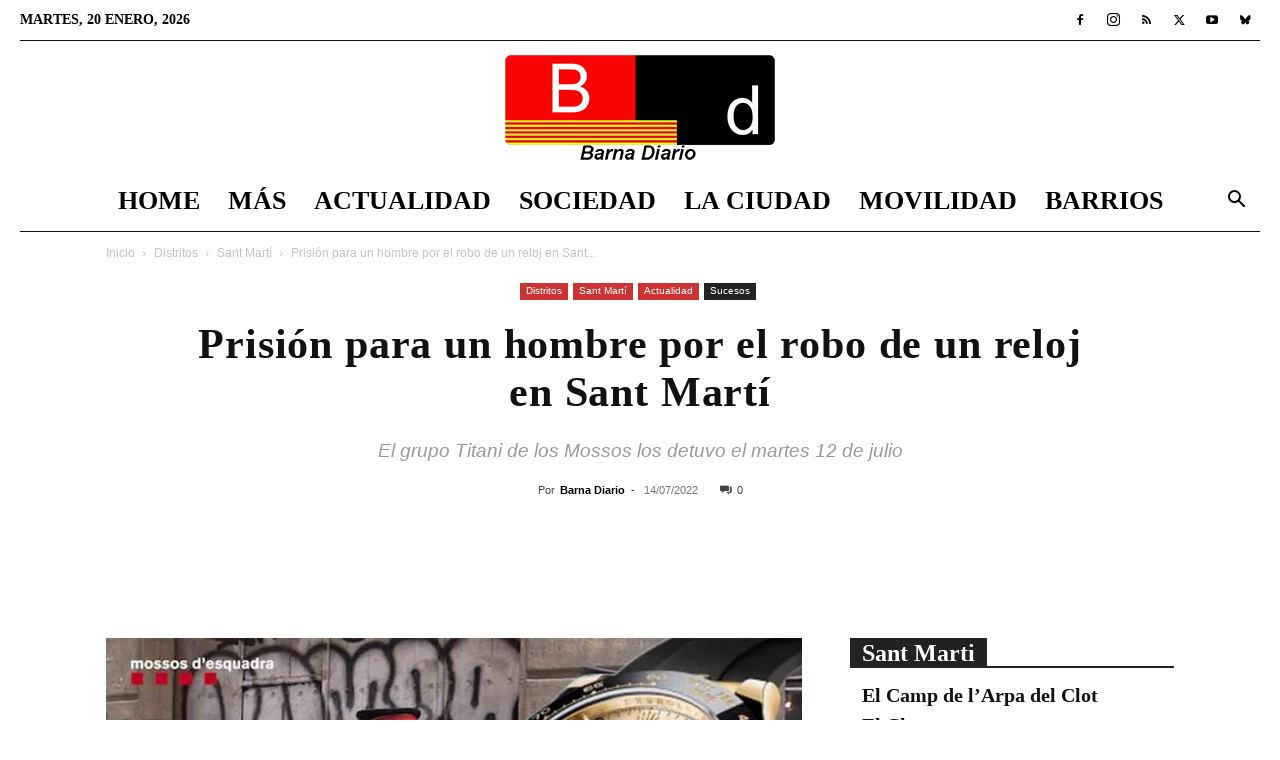

--- FILE ---
content_type: text/html; charset=UTF-8
request_url: https://barnadiario.com/prision-para-un-hombre-por-el-robo-de-un-reloj-en-sant-marti/14228/
body_size: 28328
content:
<!doctype html >
<!--[if IE 8]><html class="ie8" lang="en"> <![endif]-->
<!--[if IE 9]><html class="ie9" lang="en"> <![endif]-->
<!--[if gt IE 8]><!--><html lang="es" prefix="og: https://ogp.me/ns#"> <!--<![endif]--><head><script data-no-optimize="1">var litespeed_docref=sessionStorage.getItem("litespeed_docref");litespeed_docref&&(Object.defineProperty(document,"referrer",{get:function(){return litespeed_docref}}),sessionStorage.removeItem("litespeed_docref"));</script> <title>Prisión para un hombre por el robo de un reloj en Sant Martí</title><meta charset="UTF-8" /><meta name="viewport" content="width=device-width, initial-scale=1.0"><link rel="pingback" href="https://barnadiario.com/xmlrpc.php" /><link rel="icon" type="image/png" href="https://barnadiario.com/wp-content/uploads/2020/06/favicon-32x32-1.png"><link rel="apple-touch-icon" sizes="76x76" href="https://barnadiario.com/wp-content/uploads/2020/06/apple-icon-76x76-1.png"/><link rel="apple-touch-icon" sizes="120x120" href="https://barnadiario.com/wp-content/uploads/2020/06/apple-icon-120x120-1.png"/><link rel="apple-touch-icon" sizes="152x152" href="https://barnadiario.com/wp-content/uploads/2020/06/apple-icon-152x152-1.png"/><link rel="apple-touch-icon" sizes="114x114" href="https://barnadiario.com/wp-content/uploads/2020/06/apple-icon-114x114-1.png"/><link rel="apple-touch-icon" sizes="144x144" href="https://barnadiario.com/wp-content/uploads/2020/06/apple-icon-144x144-1.png"/><meta name="description" content="Actualidad robo de un reloj en Sant Martí - El pasado martes 12 de julio, el grupo de multirreincidentes de la DIC detuvieron a un hombre, de 18 años, que el"/><meta name="robots" content="index, follow, max-snippet:-1, max-video-preview:-1, max-image-preview:large"/><link rel="canonical" href="https://barnadiario.com/prision-para-un-hombre-por-el-robo-de-un-reloj-en-sant-marti/14228/" /><meta property="og:locale" content="es_ES" /><meta property="og:type" content="article" /><meta property="og:title" content="Prisión para un hombre por el robo de un reloj en Sant Martí" /><meta property="og:description" content="Actualidad robo de un reloj en Sant Martí - El pasado martes 12 de julio, el grupo de multirreincidentes de la DIC detuvieron a un hombre, de 18 años, que el" /><meta property="og:url" content="https://barnadiario.com/prision-para-un-hombre-por-el-robo-de-un-reloj-en-sant-marti/14228/" /><meta property="og:site_name" content="Barna Diario" /><meta property="article:publisher" content="https://www.facebook.com/BarnaDiario" /><meta property="article:tag" content="Barna Diario" /><meta property="article:tag" content="Relojes de lujo" /><meta property="article:tag" content="Robos" /><meta property="article:section" content="Sant Martí" /><meta property="og:updated_time" content="2023-10-10T15:28:38+02:00" /><meta property="og:image" content="https://barnadiario.com/wp-content/uploads/2022/05/Robo-de-reloj-en-Ciutat-Vella.jpg" /><meta property="og:image:secure_url" content="https://barnadiario.com/wp-content/uploads/2022/05/Robo-de-reloj-en-Ciutat-Vella.jpg" /><meta property="og:image:width" content="1280" /><meta property="og:image:height" content="720" /><meta property="og:image:alt" content="Detenidos 31 ladrones multirreincidentes durante el fin de semana" /><meta property="og:image:type" content="image/jpeg" /><meta property="article:published_time" content="2022-07-14T09:46:55+02:00" /><meta property="article:modified_time" content="2023-10-10T15:28:38+02:00" /><meta name="twitter:card" content="summary_large_image" /><meta name="twitter:title" content="Prisión para un hombre por el robo de un reloj en Sant Martí" /><meta name="twitter:description" content="Actualidad robo de un reloj en Sant Martí - El pasado martes 12 de julio, el grupo de multirreincidentes de la DIC detuvieron a un hombre, de 18 años, que el" /><meta name="twitter:site" content="@barna_diario" /><meta name="twitter:creator" content="@barna_diario" /><meta name="twitter:image" content="https://barnadiario.com/wp-content/uploads/2022/05/Robo-de-reloj-en-Ciutat-Vella.jpg" /><meta name="twitter:label1" content="Escrito por" /><meta name="twitter:data1" content="Barna Diario" /><meta name="twitter:label2" content="Tiempo de lectura" /><meta name="twitter:data2" content="1 minuto" /> <script type="application/ld+json" class="rank-math-schema">{"@context":"https://schema.org","@graph":[{"@type":"Organization","@id":"https://barnadiario.com/#organization","name":"Barna Diario","url":"https://barnadiario.com","sameAs":["https://www.facebook.com/BarnaDiario","https://twitter.com/barna_diario"],"logo":{"@type":"ImageObject","@id":"https://barnadiario.com/#logo","url":"https://barnadiario.com/wp-content/uploads/2020/12/logo_barnadiario_1000_1000.jpg","contentUrl":"https://barnadiario.com/wp-content/uploads/2020/12/logo_barnadiario_1000_1000.jpg","caption":"Barna Diario","inLanguage":"es","width":"1000","height":"1000"},"description":"Noticias de \u00faltima hora de Barcelona y el \u00e1rea metropolitana"},{"@type":"WebSite","@id":"https://barnadiario.com/#website","url":"https://barnadiario.com","name":"Barna Diario","alternateName":"Noticias Barcelona","publisher":{"@id":"https://barnadiario.com/#organization"},"inLanguage":"es"},{"@type":"ImageObject","@id":"https://barnadiario.com/wp-content/uploads/2022/05/Robo-de-reloj-en-Ciutat-Vella.jpg","url":"https://barnadiario.com/wp-content/uploads/2022/05/Robo-de-reloj-en-Ciutat-Vella.jpg","width":"1280","height":"720","caption":"Detenidos 31 ladrones multirreincidentes durante el fin de semana","inLanguage":"es"},{"@type":"WebPage","@id":"https://barnadiario.com/prision-para-un-hombre-por-el-robo-de-un-reloj-en-sant-marti/14228/#webpage","url":"https://barnadiario.com/prision-para-un-hombre-por-el-robo-de-un-reloj-en-sant-marti/14228/","name":"Prisi\u00f3n para un hombre por el robo de un reloj en Sant Mart\u00ed","datePublished":"2022-07-14T09:46:55+02:00","dateModified":"2023-10-10T15:28:38+02:00","isPartOf":{"@id":"https://barnadiario.com/#website"},"primaryImageOfPage":{"@id":"https://barnadiario.com/wp-content/uploads/2022/05/Robo-de-reloj-en-Ciutat-Vella.jpg"},"inLanguage":"es"},{"@type":"Person","@id":"https://barnadiario.com/prision-para-un-hombre-por-el-robo-de-un-reloj-en-sant-marti/14228/#author","name":"Barna Diario","image":{"@type":"ImageObject","@id":"https://barnadiario.com/wp-content/litespeed/avatar/5325ebf5c8e2490621f6c1fff3d09b9a.jpg?ver=1768382127","url":"https://barnadiario.com/wp-content/litespeed/avatar/5325ebf5c8e2490621f6c1fff3d09b9a.jpg?ver=1768382127","caption":"Barna Diario","inLanguage":"es"},"worksFor":{"@id":"https://barnadiario.com/#organization"}},{"@type":"NewsArticle","headline":"Prisi\u00f3n para un hombre por el robo de un reloj en Sant Mart\u00ed","keywords":"robo de un reloj en Sant Mart\u00ed","datePublished":"2022-07-14T09:46:55+02:00","dateModified":"2023-10-10T15:28:38+02:00","articleSection":"Sant Mart\u00ed, Sucesos","author":{"@id":"https://barnadiario.com/prision-para-un-hombre-por-el-robo-de-un-reloj-en-sant-marti/14228/#author","name":"Barna Diario"},"publisher":{"@id":"https://barnadiario.com/#organization"},"description":"robo de un reloj en Sant Mart\u00ed Actualidad robo de un reloj en Sant Mart\u00ed - El pasado martes 12 de julio, el grupo de multirreincidentes de la DIC detuvieron a un hombre, de 18 a\u00f1os, que el","name":"Prisi\u00f3n para un hombre por el robo de un reloj en Sant Mart\u00ed","@id":"https://barnadiario.com/prision-para-un-hombre-por-el-robo-de-un-reloj-en-sant-marti/14228/#richSnippet","isPartOf":{"@id":"https://barnadiario.com/prision-para-un-hombre-por-el-robo-de-un-reloj-en-sant-marti/14228/#webpage"},"image":{"@id":"https://barnadiario.com/wp-content/uploads/2022/05/Robo-de-reloj-en-Ciutat-Vella.jpg"},"inLanguage":"es","mainEntityOfPage":{"@id":"https://barnadiario.com/prision-para-un-hombre-por-el-robo-de-un-reloj-en-sant-marti/14228/#webpage"}}]}</script> <link rel='dns-prefetch' href='//fonts.googleapis.com' /><link rel="alternate" type="application/rss+xml" title="Barna Diario &raquo; Feed" href="https://barnadiario.com/feed/" /><link rel="alternate" type="application/rss+xml" title="Barna Diario &raquo; Feed de los comentarios" href="https://barnadiario.com/comments/feed/" /><link rel="alternate" title="oEmbed (JSON)" type="application/json+oembed" href="https://barnadiario.com/wp-json/oembed/1.0/embed?url=https%3A%2F%2Fbarnadiario.com%2Fprision-para-un-hombre-por-el-robo-de-un-reloj-en-sant-marti%2F14228%2F" /><link rel="alternate" title="oEmbed (XML)" type="text/xml+oembed" href="https://barnadiario.com/wp-json/oembed/1.0/embed?url=https%3A%2F%2Fbarnadiario.com%2Fprision-para-un-hombre-por-el-robo-de-un-reloj-en-sant-marti%2F14228%2F&#038;format=xml" /><link data-optimized="2" rel="stylesheet" href="https://barnadiario.com/wp-content/litespeed/css/d40cb620147bd31e2f9ffbcb2a2b040d.css?ver=c783b" /> <script type="litespeed/javascript" data-src="https://barnadiario.com/wp-includes/js/jquery/jquery.min.js?ver=3.7.1" id="jquery-core-js"></script> <link rel="https://api.w.org/" href="https://barnadiario.com/wp-json/" /><link rel="alternate" title="JSON" type="application/json" href="https://barnadiario.com/wp-json/wp/v2/posts/14228" /><link rel="EditURI" type="application/rsd+xml" title="RSD" href="https://barnadiario.com/xmlrpc.php?rsd" /><meta name="generator" content="WordPress 6.9" /><link rel='shortlink' href='https://barnadiario.com/?p=14228' /><meta name="onesignal" content="wordpress-plugin"/> <script id="google_gtagjs" type="litespeed/javascript" data-src="https://www.googletagmanager.com/gtag/js?id=G-YR4CBPLTE7"></script> <script id="google_gtagjs-inline" type="litespeed/javascript">window.dataLayer=window.dataLayer||[];function gtag(){dataLayer.push(arguments)}gtag('js',new Date());gtag('config','G-YR4CBPLTE7',{})</script>  <script type="litespeed/javascript" data-src="https://pagead2.googlesyndication.com/pagead/js/adsbygoogle.js?client=ca-pub-9244517267099264"
     crossorigin="anonymous"></script> <meta name='linkatomic-verify-code' content='75d2b29a1e1caad3c69750ad7bde7e91' /> <script type="application/ld+json">{
        "@context": "https://schema.org",
        "@type": "BreadcrumbList",
        "itemListElement": [
            {
                "@type": "ListItem",
                "position": 1,
                "item": {
                    "@type": "WebSite",
                    "@id": "https://barnadiario.com/",
                    "name": "Inicio"
                }
            },
            {
                "@type": "ListItem",
                "position": 2,
                    "item": {
                    "@type": "WebPage",
                    "@id": "https://barnadiario.com/distritos/",
                    "name": "Distritos"
                }
            }
            ,{
                "@type": "ListItem",
                "position": 3,
                    "item": {
                    "@type": "WebPage",
                    "@id": "https://barnadiario.com/distritos/sant-marti/",
                    "name": "Sant Martí"                                
                }
            }
            ,{
                "@type": "ListItem",
                "position": 4,
                    "item": {
                    "@type": "WebPage",
                    "@id": "https://barnadiario.com/prision-para-un-hombre-por-el-robo-de-un-reloj-en-sant-marti/14228/",
                    "name": "Prisión para un hombre por el robo de un reloj en Sant..."                                
                }
            }    
        ]
    }</script> <link rel="icon" href="https://barnadiario.com/wp-content/uploads/2020/12/cropped-logo_barnadiario_1000_1000-32x32.jpg" sizes="32x32" /><link rel="icon" href="https://barnadiario.com/wp-content/uploads/2020/12/cropped-logo_barnadiario_1000_1000-192x192.jpg" sizes="192x192" /><link rel="apple-touch-icon" href="https://barnadiario.com/wp-content/uploads/2020/12/cropped-logo_barnadiario_1000_1000-180x180.jpg" /><meta name="msapplication-TileImage" content="https://barnadiario.com/wp-content/uploads/2020/12/cropped-logo_barnadiario_1000_1000-270x270.jpg" /><style id="tdw-css-placeholder"></style></head><body class="wp-singular post-template-default single single-post postid-14228 single-format-standard wp-theme-Newspaper td-standard-pack tdm-menu-active-style3 prision-para-un-hombre-por-el-robo-de-un-reloj-en-sant-marti global-block-template-1 td-week single_template_13 td-animation-stack-type0 td-full-layout" itemscope="itemscope" itemtype="https://schema.org/WebPage"><div class="td-scroll-up" data-style="style1"><i class="td-icon-menu-up"></i></div><div class="td-menu-background" style="visibility:hidden"></div><div id="td-mobile-nav" style="visibility:hidden"><div class="td-mobile-container"><div class="td-menu-socials-wrap"><div class="td-menu-socials">
<span class="td-social-icon-wrap">
<a target="_blank" href="https://www.facebook.com/BarnaDiario" title="Facebook">
<i class="td-icon-font td-icon-facebook"></i>
<span style="display: none">Facebook</span>
</a>
</span>
<span class="td-social-icon-wrap">
<a target="_blank" href="https://www.instagram.com/barnadiario4/" title="Instagram">
<i class="td-icon-font td-icon-instagram"></i>
<span style="display: none">Instagram</span>
</a>
</span>
<span class="td-social-icon-wrap">
<a target="_blank" href="https://barnadiario.com/feed/" title="RSS">
<i class="td-icon-font td-icon-rss"></i>
<span style="display: none">RSS</span>
</a>
</span>
<span class="td-social-icon-wrap">
<a target="_blank" href="https://twitter.com/barna_diario" title="Twitter">
<i class="td-icon-font td-icon-twitter"></i>
<span style="display: none">Twitter</span>
</a>
</span>
<span class="td-social-icon-wrap">
<a target="_blank" href="https://www.youtube.com/channel/UCWl7G5ZaZNpKOHRlfVhjzXA" title="Youtube">
<i class="td-icon-font td-icon-youtube"></i>
<span style="display: none">Youtube</span>
</a>
</span>
<span class="td-social-icon-wrap">
<a target="_blank" href="https://bsky.app/profile/barnadiario.bsky.social" title="Bluesky">
<i class="td-icon-font td-icon-bluesky"></i>
<span style="display: none">Bluesky</span>
</a>
</span></div><div class="td-mobile-close">
<span><i class="td-icon-close-mobile"></i></span></div></div><div class="td-mobile-content"><div class="menu-td-demo-header-menu-container"><ul id="menu-td-demo-header-menu" class="td-mobile-main-menu"><li id="menu-item-26" class="menu-item menu-item-type-post_type menu-item-object-page menu-item-home menu-item-first menu-item-26"><a href="https://barnadiario.com/">Home</a></li><li id="menu-item-1572" class="menu-item menu-item-type-custom menu-item-object-custom menu-item-has-children menu-item-1572"><a href="#">Más<i class="td-icon-menu-right td-element-after"></i></a><ul class="sub-menu"><li id="menu-item-15536" class="menu-item menu-item-type-custom menu-item-object-custom menu-item-15536"><a href="https://barnadiario.com/agenda-barcelona/">Agenda</a></li><li id="menu-item-7275" class="menu-item menu-item-type-taxonomy menu-item-object-category menu-item-7275"><a href="https://barnadiario.com/baix-llobregat/">Baix Llobregat</a></li><li id="menu-item-27572" class="menu-item menu-item-type-taxonomy menu-item-object-category menu-item-27572"><a href="https://barnadiario.com/lhospitalet-de-llobregat/">L&#8217;Hospitalet de Llobregat</a></li><li id="menu-item-1574" class="menu-item menu-item-type-taxonomy menu-item-object-category menu-item-1574"><a href="https://barnadiario.com/ciencia/">Ciencia</a></li><li id="menu-item-1575" class="menu-item menu-item-type-taxonomy menu-item-object-category menu-item-1575"><a href="https://barnadiario.com/cultura/">Cultura</a></li><li id="menu-item-48925" class="menu-item menu-item-type-taxonomy menu-item-object-category menu-item-48925"><a href="https://barnadiario.com/tecnologia/">Tecnología</a></li><li id="menu-item-7592" class="menu-item menu-item-type-taxonomy menu-item-object-category menu-item-7592"><a href="https://barnadiario.com/deportes/">Deportes</a></li><li id="menu-item-1567" class="menu-item menu-item-type-taxonomy menu-item-object-category menu-item-1567"><a href="https://barnadiario.com/el-mundo/">El Mundo</a></li></ul></li><li id="menu-item-7591" class="menu-item menu-item-type-taxonomy menu-item-object-category current-post-ancestor menu-item-has-children menu-item-7591"><a href="https://barnadiario.com/actualidad/">Actualidad<i class="td-icon-menu-right td-element-after"></i></a><ul class="sub-menu"><li id="menu-item-0" class="menu-item-0"><a href="https://barnadiario.com/actualidad/economia/">Economía</a></li><li class="menu-item-0"><a href="https://barnadiario.com/actualidad/natura/">Natura</a></li><li class="menu-item-0"><a href="https://barnadiario.com/actualidad/politica/">Política</a></li><li class="menu-item-0"><a href="https://barnadiario.com/actualidad/salud/">Salud</a></li><li class="menu-item-0"><a href="https://barnadiario.com/actualidad/sucesos/">Sucesos</a></li></ul></li><li id="menu-item-1571" class="menu-item menu-item-type-taxonomy menu-item-object-category menu-item-has-children menu-item-1571"><a href="https://barnadiario.com/sociedad/">Sociedad<i class="td-icon-menu-right td-element-after"></i></a><ul class="sub-menu"><li class="menu-item-0"><a href="https://barnadiario.com/sociedad/diversidad/">Diversidad</a></li><li class="menu-item-0"><a href="https://barnadiario.com/sociedad/educacion/">Educación</a></li><li class="menu-item-0"><a href="https://barnadiario.com/sociedad/justicia/">Justicia</a></li><li class="menu-item-0"><a href="https://barnadiario.com/sociedad/migrantes/">Migrantes</a></li><li class="menu-item-0"><a href="https://barnadiario.com/sociedad/opinion/">Opinión</a></li><li class="menu-item-0"><a href="https://barnadiario.com/sociedad/urbanismo/">Urbanismo</a></li></ul></li><li id="menu-item-1568" class="menu-item menu-item-type-taxonomy menu-item-object-category menu-item-has-children menu-item-1568"><a href="https://barnadiario.com/la-ciudad/">La Ciudad<i class="td-icon-menu-right td-element-after"></i></a><ul class="sub-menu"><li class="menu-item-0"><a href="https://barnadiario.com/la-ciudad/el-tiempo/">El tiempo</a></li></ul></li><li id="menu-item-1569" class="menu-item menu-item-type-taxonomy menu-item-object-category menu-item-1569"><a href="https://barnadiario.com/movilidad/">Movilidad</a></li><li id="menu-item-86" class="menu-item menu-item-type-taxonomy menu-item-object-category current-post-ancestor menu-item-has-children menu-item-86"><a href="https://barnadiario.com/distritos/">Barrios<i class="td-icon-menu-right td-element-after"></i></a><ul class="sub-menu"><li id="menu-item-2066" class="menu-item menu-item-type-taxonomy menu-item-object-category menu-item-2066"><a href="https://barnadiario.com/distritos/ciutat-vella/">Ciutat Vella</a></li><li id="menu-item-2067" class="menu-item menu-item-type-taxonomy menu-item-object-category menu-item-2067"><a href="https://barnadiario.com/distritos/eixample/">Eixample</a></li><li id="menu-item-2068" class="menu-item menu-item-type-taxonomy menu-item-object-category menu-item-2068"><a href="https://barnadiario.com/distritos/gracia/">Gràcia</a></li><li id="menu-item-2069" class="menu-item menu-item-type-taxonomy menu-item-object-category menu-item-2069"><a href="https://barnadiario.com/distritos/horta-guinardo/">Horta-Guinardó</a></li><li id="menu-item-2070" class="menu-item menu-item-type-taxonomy menu-item-object-category menu-item-2070"><a href="https://barnadiario.com/distritos/les-corts/">Les Corts</a></li><li id="menu-item-2071" class="menu-item menu-item-type-taxonomy menu-item-object-category menu-item-2071"><a href="https://barnadiario.com/distritos/nou-barris/">Nou Barris</a></li><li id="menu-item-2072" class="menu-item menu-item-type-taxonomy menu-item-object-category menu-item-2072"><a href="https://barnadiario.com/distritos/sant-andreu/">Sant Andreu</a></li><li id="menu-item-2073" class="menu-item menu-item-type-taxonomy menu-item-object-category current-post-ancestor current-menu-parent current-post-parent menu-item-2073"><a href="https://barnadiario.com/distritos/sant-marti/">Sant Martí</a></li><li id="menu-item-2075" class="menu-item menu-item-type-taxonomy menu-item-object-category menu-item-2075"><a href="https://barnadiario.com/distritos/sants-montjuic/">Sants-Montjuïc</a></li><li id="menu-item-2074" class="menu-item menu-item-type-taxonomy menu-item-object-category menu-item-2074"><a href="https://barnadiario.com/distritos/sarria-sant-gervasi/">Sarrià-Sant Gervasi</a></li></ul></li></ul></div></div></div></div><div class="td-search-background" style="visibility:hidden"></div><div class="td-search-wrap-mob" style="visibility:hidden"><div class="td-drop-down-search"><form method="get" class="td-search-form" action="https://barnadiario.com/"><div class="td-search-close">
<span><i class="td-icon-close-mobile"></i></span></div><div role="search" class="td-search-input">
<span>Buscar</span>
<input id="td-header-search-mob" type="text" value="" name="s" autocomplete="off" /></div></form><div id="td-aj-search-mob" class="td-ajax-search-flex"></div></div></div><div id="td-outer-wrap" class="td-theme-wrap"><div class="tdc-header-wrap "><div class="td-header-wrap td-header-style-10 "><div class="td-header-top-menu-full td-container-wrap td_stretch_container td_stretch_content_1400"><div class="td-container td-header-row td-header-top-menu"><div class="top-bar-style-1"><div class="td-header-sp-top-menu"><div class="td_data_time"><div >martes, 20 enero, 2026</div></div></div><div class="td-header-sp-top-widget">
<span class="td-social-icon-wrap">
<a target="_blank" href="https://www.facebook.com/BarnaDiario" title="Facebook">
<i class="td-icon-font td-icon-facebook"></i>
<span style="display: none">Facebook</span>
</a>
</span>
<span class="td-social-icon-wrap">
<a target="_blank" href="https://www.instagram.com/barnadiario4/" title="Instagram">
<i class="td-icon-font td-icon-instagram"></i>
<span style="display: none">Instagram</span>
</a>
</span>
<span class="td-social-icon-wrap">
<a target="_blank" href="https://barnadiario.com/feed/" title="RSS">
<i class="td-icon-font td-icon-rss"></i>
<span style="display: none">RSS</span>
</a>
</span>
<span class="td-social-icon-wrap">
<a target="_blank" href="https://twitter.com/barna_diario" title="Twitter">
<i class="td-icon-font td-icon-twitter"></i>
<span style="display: none">Twitter</span>
</a>
</span>
<span class="td-social-icon-wrap">
<a target="_blank" href="https://www.youtube.com/channel/UCWl7G5ZaZNpKOHRlfVhjzXA" title="Youtube">
<i class="td-icon-font td-icon-youtube"></i>
<span style="display: none">Youtube</span>
</a>
</span>
<span class="td-social-icon-wrap">
<a target="_blank" href="https://bsky.app/profile/barnadiario.bsky.social" title="Bluesky">
<i class="td-icon-font td-icon-bluesky"></i>
<span style="display: none">Bluesky</span>
</a>
</span></div></div><div id="login-form" class="white-popup-block mfp-hide mfp-with-anim td-login-modal-wrap"><div class="td-login-wrap">
<a href="#" aria-label="Back" class="td-back-button"><i class="td-icon-modal-back"></i></a><div id="td-login-div" class="td-login-form-div td-display-block"><div class="td-login-panel-title">Registrarse</div><div class="td-login-panel-descr">¡Bienvenido! Ingresa en tu cuenta</div><div class="td_display_err"></div><form id="loginForm" action="#" method="post"><div class="td-login-inputs"><input class="td-login-input" autocomplete="username" type="text" name="login_email" id="login_email" value="" required><label for="login_email">tu nombre de usuario</label></div><div class="td-login-inputs"><input class="td-login-input" autocomplete="current-password" type="password" name="login_pass" id="login_pass" value="" required><label for="login_pass">tu contraseña</label></div>
<input type="button"  name="login_button" id="login_button" class="wpb_button btn td-login-button" value="Iniciar sesión"></form><div class="td-login-info-text"><a href="#" id="forgot-pass-link">¿Olvidaste tu contraseña? consigue ayuda</a></div><div class="td-login-info-text"><a class="privacy-policy-link" href="https://barnadiario.com/aviso-legal/">Aviso legal</a></div></div><div id="td-forgot-pass-div" class="td-login-form-div td-display-none"><div class="td-login-panel-title">Recuperación de contraseña</div><div class="td-login-panel-descr">Recupera tu contraseña</div><div class="td_display_err"></div><form id="forgotpassForm" action="#" method="post"><div class="td-login-inputs"><input class="td-login-input" type="text" name="forgot_email" id="forgot_email" value="" required><label for="forgot_email">tu correo electrónico</label></div>
<input type="button" name="forgot_button" id="forgot_button" class="wpb_button btn td-login-button" value="Enviar mi contraseña"></form><div class="td-login-info-text">Se te ha enviado una contraseña por correo electrónico.</div></div></div></div></div></div><div class="td-banner-wrap-full td-logo-wrap-full td-logo-mobile-loaded td-container-wrap td_stretch_container td_stretch_content_1400"><div class="td-header-sp-logo">
<a class="td-main-logo" href="https://barnadiario.com/">
<img data-lazyloaded="1" src="[data-uri]" class="td-retina-data"  data-retina="https://barnadiario.com/wp-content/uploads/2022/01/logo_barnadiario_544_210.png" data-src="https://barnadiario.com/wp-content/uploads/2024/11/logo_barnadiario_272_110.png" alt="Barna Diario" title="Barna Diario"  width="272" height="105"/>
<span class="td-visual-hidden">Barna Diario</span>
</a></div></div><div class="td-header-menu-wrap-full td-container-wrap td_stretch_container td_stretch_content_1400"><div class="td-header-menu-wrap td-header-gradient "><div class="td-container td-header-row td-header-main-menu"><div id="td-header-menu" role="navigation"><div id="td-top-mobile-toggle"><a href="#" role="button" aria-label="Menu"><i class="td-icon-font td-icon-mobile"></i></a></div><div class="td-main-menu-logo td-logo-in-header">
<a class="td-mobile-logo td-sticky-disable" aria-label="Logo" href="https://barnadiario.com/">
<img data-lazyloaded="1" src="[data-uri]" class="td-retina-data" data-retina="https://barnadiario.com/wp-content/uploads/2020/06/logo_barnadiario_280_96.png" data-src="https://barnadiario.com/wp-content/uploads/2020/06/logo_barnadiario_140_48.png" alt="Barna Diario" title="Barna Diario"  width="140" height="48"/>
</a>
<a class="td-header-logo td-sticky-disable" aria-label="Logo" href="https://barnadiario.com/">
<img data-lazyloaded="1" src="[data-uri]" class="td-retina-data" data-retina="https://barnadiario.com/wp-content/uploads/2022/01/logo_barnadiario_544_210.png" data-src="https://barnadiario.com/wp-content/uploads/2024/11/logo_barnadiario_272_110.png" alt="Barna Diario" title="Barna Diario"  width="140" height="48"/>
</a></div><div class="menu-td-demo-header-menu-container"><ul id="menu-td-demo-header-menu-1" class="sf-menu"><li class="menu-item menu-item-type-post_type menu-item-object-page menu-item-home menu-item-first td-menu-item td-normal-menu menu-item-26"><a href="https://barnadiario.com/">Home</a></li><li class="menu-item menu-item-type-custom menu-item-object-custom menu-item-has-children td-menu-item td-normal-menu menu-item-1572"><a href="#">Más</a><ul class="sub-menu"><li class="menu-item menu-item-type-custom menu-item-object-custom td-menu-item td-normal-menu menu-item-15536"><a href="https://barnadiario.com/agenda-barcelona/">Agenda</a></li><li class="menu-item menu-item-type-taxonomy menu-item-object-category td-menu-item td-normal-menu menu-item-7275"><a href="https://barnadiario.com/baix-llobregat/">Baix Llobregat</a></li><li class="menu-item menu-item-type-taxonomy menu-item-object-category td-menu-item td-normal-menu menu-item-27572"><a href="https://barnadiario.com/lhospitalet-de-llobregat/">L&#8217;Hospitalet de Llobregat</a></li><li class="menu-item menu-item-type-taxonomy menu-item-object-category td-menu-item td-normal-menu menu-item-1574"><a href="https://barnadiario.com/ciencia/">Ciencia</a></li><li class="menu-item menu-item-type-taxonomy menu-item-object-category td-menu-item td-normal-menu menu-item-1575"><a href="https://barnadiario.com/cultura/">Cultura</a></li><li class="menu-item menu-item-type-taxonomy menu-item-object-category td-menu-item td-normal-menu menu-item-48925"><a href="https://barnadiario.com/tecnologia/">Tecnología</a></li><li class="menu-item menu-item-type-taxonomy menu-item-object-category td-menu-item td-normal-menu menu-item-7592"><a href="https://barnadiario.com/deportes/">Deportes</a></li><li class="menu-item menu-item-type-taxonomy menu-item-object-category td-menu-item td-normal-menu menu-item-1567"><a href="https://barnadiario.com/el-mundo/">El Mundo</a></li></ul></li><li class="menu-item menu-item-type-taxonomy menu-item-object-category current-post-ancestor td-menu-item td-mega-menu menu-item-7591"><a href="https://barnadiario.com/actualidad/">Actualidad</a><ul class="sub-menu"><li class="menu-item-0"><div class="td-container-border"><div class="td-mega-grid"><div class="td_block_wrap td_block_mega_menu tdi_1 td_with_ajax_pagination td-pb-border-top td_block_template_1 td_ajax_preloading_preload"  data-td-block-uid="tdi_1" ><script type="litespeed/javascript">var block_tdi_1=new tdBlock();block_tdi_1.id="tdi_1";block_tdi_1.atts='{"limit":4,"td_column_number":3,"ajax_pagination":"next_prev","category_id":"1","show_child_cat":30,"td_ajax_filter_type":"td_category_ids_filter","td_ajax_preloading":"preload","block_type":"td_block_mega_menu","block_template_id":"","header_color":"","ajax_pagination_infinite_stop":"","offset":"","td_filter_default_txt":"","td_ajax_filter_ids":"","el_class":"","color_preset":"","ajax_pagination_next_prev_swipe":"","border_top":"","css":"","tdc_css":"","class":"tdi_1","tdc_css_class":"tdi_1","tdc_css_class_style":"tdi_1_rand_style"}';block_tdi_1.td_column_number="3";block_tdi_1.block_type="td_block_mega_menu";block_tdi_1.post_count="4";block_tdi_1.found_posts="4869";block_tdi_1.header_color="";block_tdi_1.ajax_pagination_infinite_stop="";block_tdi_1.max_num_pages="1218";tdBlocksArray.push(block_tdi_1)</script> <script type="litespeed/javascript">var tmpObj=JSON.parse(JSON.stringify(block_tdi_1));tmpObj.is_ajax_running=!0;var currentBlockObjSignature=JSON.stringify(tmpObj);tdLocalCache.set(currentBlockObjSignature,JSON.stringify({"td_data":"<div class=\"td-mega-row\"><div class=\"td-mega-span\">\r\n        <div class=\"td_module_mega_menu td-animation-stack td_mod_mega_menu\">\r\n            <div class=\"td-module-image\">\r\n                <div class=\"td-module-thumb\"><a href=\"https:\/\/barnadiario.com\/ayuntamiento-y-generalitat-convocan-un-minuto-de-silencio-por-los-fallecidos-en-cordoba\/59259\/\"  rel=\"bookmark\" class=\"td-image-wrap \" title=\"Minuto de silencio en Barcelona por los fallecidos en C\u00f3rdoba\" ><img class=\"entry-thumb\" src=\"data:image\/png;base64,iVBORw0KGgoAAAANSUhEUgAAANoAAACWAQMAAACCSQSPAAAAA1BMVEWurq51dlI4AAAAAXRSTlMmkutdmwAAABpJREFUWMPtwQENAAAAwiD7p7bHBwwAAAAg7RD+AAGXD7BoAAAAAElFTkSuQmCC\" alt=\"Ayuntamiento y Generalitat convocan un minuto de silencio por los fallecidos en C\u00f3rdoba\" title=\"Minuto de silencio en Barcelona por los fallecidos en C\u00f3rdoba\" data-type=\"image_tag\" data-img-url=\"https:\/\/barnadiario.com\/wp-content\/uploads\/2026\/01\/Ayuntamiento-y-Generalitat-convocan-un-minuto-de-silencio-por-los-fallecidos-en-Cordoba-218x150.jpg\"  width=\"218\" height=\"150\" \/><\/a><\/div>                            <\/div>\r\n\r\n            <div class=\"item-details\">\r\n                <h3 class=\"entry-title td-module-title\"><a href=\"https:\/\/barnadiario.com\/ayuntamiento-y-generalitat-convocan-un-minuto-de-silencio-por-los-fallecidos-en-cordoba\/59259\/\"  rel=\"bookmark\" title=\"Minuto de silencio en Barcelona por los fallecidos en C\u00f3rdoba\">Minuto de silencio en Barcelona por los fallecidos en C\u00f3rdoba<\/a><\/h3>            <\/div>\r\n        <\/div>\r\n        <\/div><div class=\"td-mega-span\">\r\n        <div class=\"td_module_mega_menu td-animation-stack td_mod_mega_menu\">\r\n            <div class=\"td-module-image\">\r\n                <div class=\"td-module-thumb\"><a href=\"https:\/\/barnadiario.com\/catalunya-activa-el-apoyo-de-proteccion-civil-tras-el-siniestro-ferroviario-de-cordoba\/59250\/\"  rel=\"bookmark\" class=\"td-image-wrap \" title=\"Catalunya activa el apoyo de Protecci\u00f3n Civil tras el siniestro ferroviario de C\u00f3rdoba\" ><img class=\"entry-thumb\" src=\"data:image\/png;base64,iVBORw0KGgoAAAANSUhEUgAAANoAAACWAQMAAACCSQSPAAAAA1BMVEWurq51dlI4AAAAAXRSTlMmkutdmwAAABpJREFUWMPtwQENAAAAwiD7p7bHBwwAAAAg7RD+AAGXD7BoAAAAAElFTkSuQmCC\" alt=\"Catalunya activa el apoyo de Protecci\u00f3n Civil tras el siniestro ferroviario de C\u00f3rdoba\" title=\"Catalunya activa el apoyo de Protecci\u00f3n Civil tras el siniestro ferroviario de C\u00f3rdoba\" data-type=\"image_tag\" data-img-url=\"https:\/\/barnadiario.com\/wp-content\/uploads\/2026\/01\/Catalunya-activa-el-apoyo-de-Proteccion-Civil-tras-el-siniestro-ferroviario-de-Cordoba-218x150.jpg\"  width=\"218\" height=\"150\" \/><\/a><\/div>                            <\/div>\r\n\r\n            <div class=\"item-details\">\r\n                <h3 class=\"entry-title td-module-title\"><a href=\"https:\/\/barnadiario.com\/catalunya-activa-el-apoyo-de-proteccion-civil-tras-el-siniestro-ferroviario-de-cordoba\/59250\/\"  rel=\"bookmark\" title=\"Catalunya activa el apoyo de Protecci\u00f3n Civil tras el siniestro ferroviario de C\u00f3rdoba\">Catalunya activa el apoyo de Protecci\u00f3n Civil tras el siniestro ferroviario...<\/a><\/h3>            <\/div>\r\n        <\/div>\r\n        <\/div><div class=\"td-mega-span\">\r\n        <div class=\"td_module_mega_menu td-animation-stack td_mod_mega_menu\">\r\n            <div class=\"td-module-image\">\r\n                <div class=\"td-module-thumb\"><a href=\"https:\/\/barnadiario.com\/illa-permanecera-dos-semanas-ingresado-por-una-patologia-inflamatoria\/59270\/\"  rel=\"bookmark\" class=\"td-image-wrap \" title=\"Illa permanecer\u00e1 dos semanas ingresado por una patolog\u00eda inflamatoria\" ><img class=\"entry-thumb\" src=\"data:image\/png;base64,iVBORw0KGgoAAAANSUhEUgAAANoAAACWAQMAAACCSQSPAAAAA1BMVEWurq51dlI4AAAAAXRSTlMmkutdmwAAABpJREFUWMPtwQENAAAAwiD7p7bHBwwAAAAg7RD+AAGXD7BoAAAAAElFTkSuQmCC\" alt=\"Illa permanecer\u00e1 dos semanas ingresado por una patolog\u00eda inflamatoria\" title=\"Illa permanecer\u00e1 dos semanas ingresado por una patolog\u00eda inflamatoria\" data-type=\"image_tag\" data-img-url=\"https:\/\/barnadiario.com\/wp-content\/uploads\/2026\/01\/Illa-permanecera-dos-semanas-ingresado-por-una-patologia-inflamatoria-218x150.jpg\"  width=\"218\" height=\"150\" \/><\/a><\/div>                            <\/div>\r\n\r\n            <div class=\"item-details\">\r\n                <h3 class=\"entry-title td-module-title\"><a href=\"https:\/\/barnadiario.com\/illa-permanecera-dos-semanas-ingresado-por-una-patologia-inflamatoria\/59270\/\"  rel=\"bookmark\" title=\"Illa permanecer\u00e1 dos semanas ingresado por una patolog\u00eda inflamatoria\">Illa permanecer\u00e1 dos semanas ingresado por una patolog\u00eda inflamatoria<\/a><\/h3>            <\/div>\r\n        <\/div>\r\n        <\/div><div class=\"td-mega-span\">\r\n        <div class=\"td_module_mega_menu td-animation-stack td_mod_mega_menu\">\r\n            <div class=\"td-module-image\">\r\n                <div class=\"td-module-thumb\"><a href=\"https:\/\/barnadiario.com\/aumentan-los-rescates-de-fauna-marina-en-el-litoral-durante-2025\/59254\/\"  rel=\"bookmark\" class=\"td-image-wrap \" title=\"Aumentan los rescates de fauna marina en el litoral durante 2025\" ><img class=\"entry-thumb\" src=\"data:image\/png;base64,iVBORw0KGgoAAAANSUhEUgAAANoAAACWAQMAAACCSQSPAAAAA1BMVEWurq51dlI4AAAAAXRSTlMmkutdmwAAABpJREFUWMPtwQENAAAAwiD7p7bHBwwAAAAg7RD+AAGXD7BoAAAAAElFTkSuQmCC\" alt=\"Aumentan los rescates de fauna marina en el litoral durante 2025\" title=\"Aumentan los rescates de fauna marina en el litoral durante 2025\" data-type=\"image_tag\" data-img-url=\"https:\/\/barnadiario.com\/wp-content\/uploads\/2026\/01\/Aumentan-los-rescates-de-fauna-marina-en-el-litoral-durante-2025-218x150.jpg\"  width=\"218\" height=\"150\" \/><\/a><\/div>                            <\/div>\r\n\r\n            <div class=\"item-details\">\r\n                <h3 class=\"entry-title td-module-title\"><a href=\"https:\/\/barnadiario.com\/aumentan-los-rescates-de-fauna-marina-en-el-litoral-durante-2025\/59254\/\"  rel=\"bookmark\" title=\"Aumentan los rescates de fauna marina en el litoral durante 2025\">Aumentan los rescates de fauna marina en el litoral durante 2025<\/a><\/h3>            <\/div>\r\n        <\/div>\r\n        <\/div><\/div>","td_block_id":"tdi_1","td_hide_prev":!0,"td_hide_next":!1}));tmpObj=JSON.parse(JSON.stringify(block_tdi_1));tmpObj.is_ajax_running=!0;tmpObj.td_current_page=1;tmpObj.td_filter_value=111;var currentBlockObjSignature=JSON.stringify(tmpObj);tdLocalCache.set(currentBlockObjSignature,JSON.stringify({"td_data":"<div class=\"td-mega-row\"><div class=\"td-mega-span\">\r\n        <div class=\"td_module_mega_menu td-animation-stack td_mod_mega_menu\">\r\n            <div class=\"td-module-image\">\r\n                <div class=\"td-module-thumb\"><a href=\"https:\/\/barnadiario.com\/barcelona-amplia-su-parque-publico-con-casi-300-nuevas-viviendas\/58996\/\"  rel=\"bookmark\" class=\"td-image-wrap \" title=\"Barcelona ampl\u00eda su parque p\u00fablico con casi 300 nuevas viviendas\" ><img class=\"entry-thumb\" src=\"data:image\/png;base64,iVBORw0KGgoAAAANSUhEUgAAANoAAACWAQMAAACCSQSPAAAAA1BMVEWurq51dlI4AAAAAXRSTlMmkutdmwAAABpJREFUWMPtwQENAAAAwiD7p7bHBwwAAAAg7RD+AAGXD7BoAAAAAElFTkSuQmCC\" alt=\"Barcelona ampl\u00eda su parque p\u00fablico con casi 300 nuevas viviendas\" title=\"Barcelona ampl\u00eda su parque p\u00fablico con casi 300 nuevas viviendas\" data-type=\"image_tag\" data-img-url=\"https:\/\/barnadiario.com\/wp-content\/uploads\/2026\/01\/Barcelona-amplia-su-parque-publico-con-casi-300-nuevas-viviendas-218x150.jpg\"  width=\"218\" height=\"150\" \/><\/a><\/div>                            <\/div>\r\n\r\n            <div class=\"item-details\">\r\n                <h3 class=\"entry-title td-module-title\"><a href=\"https:\/\/barnadiario.com\/barcelona-amplia-su-parque-publico-con-casi-300-nuevas-viviendas\/58996\/\"  rel=\"bookmark\" title=\"Barcelona ampl\u00eda su parque p\u00fablico con casi 300 nuevas viviendas\">Barcelona ampl\u00eda su parque p\u00fablico con casi 300 nuevas viviendas<\/a><\/h3>            <\/div>\r\n        <\/div>\r\n        <\/div><div class=\"td-mega-span\">\r\n        <div class=\"td_module_mega_menu td-animation-stack td_mod_mega_menu\">\r\n            <div class=\"td-module-image\">\r\n                <div class=\"td-module-thumb\"><a href=\"https:\/\/barnadiario.com\/endesa-energia-confirma-un-ciberataque-y-robo-de-datos-sensibles-de-clientes\/58778\/\"  rel=\"bookmark\" class=\"td-image-wrap \" title=\"Endesa Energ\u00eda confirma un ciberataque y robo de datos sensibles de clientes\" ><img class=\"entry-thumb\" src=\"data:image\/png;base64,iVBORw0KGgoAAAANSUhEUgAAANoAAACWAQMAAACCSQSPAAAAA1BMVEWurq51dlI4AAAAAXRSTlMmkutdmwAAABpJREFUWMPtwQENAAAAwiD7p7bHBwwAAAAg7RD+AAGXD7BoAAAAAElFTkSuQmCC\" alt=\"Endesa Energ\u00eda confirma un ciberataque y robo de datos sensibles de clientes\" title=\"Endesa Energ\u00eda confirma un ciberataque y robo de datos sensibles de clientes\" data-type=\"image_tag\" data-img-url=\"https:\/\/barnadiario.com\/wp-content\/uploads\/2026\/01\/Endesa-Energia-confirma-un-ciberataque-y-robo-de-datos-sensibles-de-clientes-218x150.jpg\"  width=\"218\" height=\"150\" \/><\/a><\/div>                            <\/div>\r\n\r\n            <div class=\"item-details\">\r\n                <h3 class=\"entry-title td-module-title\"><a href=\"https:\/\/barnadiario.com\/endesa-energia-confirma-un-ciberataque-y-robo-de-datos-sensibles-de-clientes\/58778\/\"  rel=\"bookmark\" title=\"Endesa Energ\u00eda confirma un ciberataque y robo de datos sensibles de clientes\">Endesa Energ\u00eda confirma un ciberataque y robo de datos sensibles de...<\/a><\/h3>            <\/div>\r\n        <\/div>\r\n        <\/div><div class=\"td-mega-span\">\r\n        <div class=\"td_module_mega_menu td-animation-stack td_mod_mega_menu\">\r\n            <div class=\"td-module-image\">\r\n                <div class=\"td-module-thumb\"><a href=\"https:\/\/barnadiario.com\/catalunya-tendra-ordinalidad-y-todas-las-comunidades-recibiran-21-000-millones\/58552\/\"  rel=\"bookmark\" class=\"td-image-wrap \" title=\"Catalunya tendr\u00e1 ordinalidad y todas las comunidades recibir\u00e1n 21.000 millones\" ><img class=\"entry-thumb\" src=\"data:image\/png;base64,iVBORw0KGgoAAAANSUhEUgAAANoAAACWAQMAAACCSQSPAAAAA1BMVEWurq51dlI4AAAAAXRSTlMmkutdmwAAABpJREFUWMPtwQENAAAAwiD7p7bHBwwAAAAg7RD+AAGXD7BoAAAAAElFTkSuQmCC\" alt=\"Catalunya tendr\u00e1 ordinalidad y todas las comunidades recibir\u00e1n 21.000 millones\" title=\"Catalunya tendr\u00e1 ordinalidad y todas las comunidades recibir\u00e1n 21.000 millones\" data-type=\"image_tag\" data-img-url=\"https:\/\/barnadiario.com\/wp-content\/uploads\/2026\/01\/Catalunya-tendra-ordinalidad-y-todas-las-comunidades-recibiran-21.000-millones-218x150.jpg\"  width=\"218\" height=\"150\" \/><\/a><\/div>                            <\/div>\r\n\r\n            <div class=\"item-details\">\r\n                <h3 class=\"entry-title td-module-title\"><a href=\"https:\/\/barnadiario.com\/catalunya-tendra-ordinalidad-y-todas-las-comunidades-recibiran-21-000-millones\/58552\/\"  rel=\"bookmark\" title=\"Catalunya tendr\u00e1 ordinalidad y todas las comunidades recibir\u00e1n 21.000 millones\">Catalunya tendr\u00e1 ordinalidad y todas las comunidades recibir\u00e1n 21.000 millones<\/a><\/h3>            <\/div>\r\n        <\/div>\r\n        <\/div><div class=\"td-mega-span\">\r\n        <div class=\"td_module_mega_menu td-animation-stack td_mod_mega_menu\">\r\n            <div class=\"td-module-image\">\r\n                <div class=\"td-module-thumb\"><a href=\"https:\/\/barnadiario.com\/barcelona-se-suma-a-una-alianza-internacional-para-innovar-en-politicas-de-vivienda\/58128\/\"  rel=\"bookmark\" class=\"td-image-wrap \" title=\"Barcelona se suma a una alianza internacional para innovar en pol\u00edticas de vivienda\" ><img class=\"entry-thumb\" src=\"data:image\/png;base64,iVBORw0KGgoAAAANSUhEUgAAANoAAACWAQMAAACCSQSPAAAAA1BMVEWurq51dlI4AAAAAXRSTlMmkutdmwAAABpJREFUWMPtwQENAAAAwiD7p7bHBwwAAAAg7RD+AAGXD7BoAAAAAElFTkSuQmCC\" alt=\"Barcelona se suma a una alianza internacional para innovar en pol\u00edticas de vivienda\" title=\"Barcelona se suma a una alianza internacional para innovar en pol\u00edticas de vivienda\" data-type=\"image_tag\" data-img-url=\"https:\/\/barnadiario.com\/wp-content\/uploads\/2026\/01\/Barcelona-se-suma-a-una-alianza-internacional-para-innovar-en-politicas-de-vivienda-218x150.jpg\"  width=\"218\" height=\"150\" \/><\/a><\/div>                            <\/div>\r\n\r\n            <div class=\"item-details\">\r\n                <h3 class=\"entry-title td-module-title\"><a href=\"https:\/\/barnadiario.com\/barcelona-se-suma-a-una-alianza-internacional-para-innovar-en-politicas-de-vivienda\/58128\/\"  rel=\"bookmark\" title=\"Barcelona se suma a una alianza internacional para innovar en pol\u00edticas de vivienda\">Barcelona se suma a una alianza internacional para innovar en pol\u00edticas...<\/a><\/h3>            <\/div>\r\n        <\/div>\r\n        <\/div><\/div>","td_block_id":"tdi_1","td_hide_prev":!0,"td_hide_next":!1}));tmpObj=JSON.parse(JSON.stringify(block_tdi_1));tmpObj.is_ajax_running=!0;tmpObj.td_current_page=1;tmpObj.td_filter_value=13;var currentBlockObjSignature=JSON.stringify(tmpObj);tdLocalCache.set(currentBlockObjSignature,JSON.stringify({"td_data":"<div class=\"td-mega-row\"><div class=\"td-mega-span\">\r\n        <div class=\"td_module_mega_menu td-animation-stack td_mod_mega_menu\">\r\n            <div class=\"td-module-image\">\r\n                <div class=\"td-module-thumb\"><a href=\"https:\/\/barnadiario.com\/aumentan-los-rescates-de-fauna-marina-en-el-litoral-durante-2025\/59254\/\"  rel=\"bookmark\" class=\"td-image-wrap \" title=\"Aumentan los rescates de fauna marina en el litoral durante 2025\" ><img class=\"entry-thumb\" src=\"data:image\/png;base64,iVBORw0KGgoAAAANSUhEUgAAANoAAACWAQMAAACCSQSPAAAAA1BMVEWurq51dlI4AAAAAXRSTlMmkutdmwAAABpJREFUWMPtwQENAAAAwiD7p7bHBwwAAAAg7RD+AAGXD7BoAAAAAElFTkSuQmCC\" alt=\"Aumentan los rescates de fauna marina en el litoral durante 2025\" title=\"Aumentan los rescates de fauna marina en el litoral durante 2025\" data-type=\"image_tag\" data-img-url=\"https:\/\/barnadiario.com\/wp-content\/uploads\/2026\/01\/Aumentan-los-rescates-de-fauna-marina-en-el-litoral-durante-2025-218x150.jpg\"  width=\"218\" height=\"150\" \/><\/a><\/div>                            <\/div>\r\n\r\n            <div class=\"item-details\">\r\n                <h3 class=\"entry-title td-module-title\"><a href=\"https:\/\/barnadiario.com\/aumentan-los-rescates-de-fauna-marina-en-el-litoral-durante-2025\/59254\/\"  rel=\"bookmark\" title=\"Aumentan los rescates de fauna marina en el litoral durante 2025\">Aumentan los rescates de fauna marina en el litoral durante 2025<\/a><\/h3>            <\/div>\r\n        <\/div>\r\n        <\/div><div class=\"td-mega-span\">\r\n        <div class=\"td_module_mega_menu td-animation-stack td_mod_mega_menu\">\r\n            <div class=\"td-module-image\">\r\n                <div class=\"td-module-thumb\"><a href=\"https:\/\/barnadiario.com\/muere-la-elefanta-susi-simbolo-historico-del-zoo-de-barcelona\/58545\/\"  rel=\"bookmark\" class=\"td-image-wrap \" title=\"Muere la elefanta Susi, s\u00edmbolo hist\u00f3rico del Zoo de Barcelona\" ><img class=\"entry-thumb\" src=\"data:image\/png;base64,iVBORw0KGgoAAAANSUhEUgAAANoAAACWAQMAAACCSQSPAAAAA1BMVEWurq51dlI4AAAAAXRSTlMmkutdmwAAABpJREFUWMPtwQENAAAAwiD7p7bHBwwAAAAg7RD+AAGXD7BoAAAAAElFTkSuQmCC\" alt=\"Muere la elefanta Susi, s\u00edmbolo hist\u00f3rico del Zoo de Barcelona\" title=\"Muere la elefanta Susi, s\u00edmbolo hist\u00f3rico del Zoo de Barcelona\" data-type=\"image_tag\" data-img-url=\"https:\/\/barnadiario.com\/wp-content\/uploads\/2026\/01\/Muere-la-elefanta-Susi-simbolo-historico-del-Zoo-de-Barcelona-218x150.jpg\"  width=\"218\" height=\"150\" \/><\/a><\/div>                            <\/div>\r\n\r\n            <div class=\"item-details\">\r\n                <h3 class=\"entry-title td-module-title\"><a href=\"https:\/\/barnadiario.com\/muere-la-elefanta-susi-simbolo-historico-del-zoo-de-barcelona\/58545\/\"  rel=\"bookmark\" title=\"Muere la elefanta Susi, s\u00edmbolo hist\u00f3rico del Zoo de Barcelona\">Muere la elefanta Susi, s\u00edmbolo hist\u00f3rico del Zoo de Barcelona<\/a><\/h3>            <\/div>\r\n        <\/div>\r\n        <\/div><div class=\"td-mega-span\">\r\n        <div class=\"td_module_mega_menu td-animation-stack td_mod_mega_menu\">\r\n            <div class=\"td-module-image\">\r\n                <div class=\"td-module-thumb\"><a href=\"https:\/\/barnadiario.com\/dos-nuevos-jabalies-muertos-por-peste-porcina-eleva-el-numero-a-29\/57902\/\"  rel=\"bookmark\" class=\"td-image-wrap \" title=\"Dos nuevos jabal\u00edes muertos por peste porcina eleva el n\u00famero a 29\" ><img class=\"entry-thumb\" src=\"data:image\/png;base64,iVBORw0KGgoAAAANSUhEUgAAANoAAACWAQMAAACCSQSPAAAAA1BMVEWurq51dlI4AAAAAXRSTlMmkutdmwAAABpJREFUWMPtwQENAAAAwiD7p7bHBwwAAAAg7RD+AAGXD7BoAAAAAElFTkSuQmCC\" alt=\"Dos nuevos jabal\u00edes muertos por peste porcina eleva el n\u00famero a 29\" title=\"Dos nuevos jabal\u00edes muertos por peste porcina eleva el n\u00famero a 29\" data-type=\"image_tag\" data-img-url=\"https:\/\/barnadiario.com\/wp-content\/uploads\/2025\/12\/Dos-nuevos-jabalies-muertos-por-peste-porcina-eleva-el-numero-a-29-218x150.jpg\"  width=\"218\" height=\"150\" \/><\/a><\/div>                            <\/div>\r\n\r\n            <div class=\"item-details\">\r\n                <h3 class=\"entry-title td-module-title\"><a href=\"https:\/\/barnadiario.com\/dos-nuevos-jabalies-muertos-por-peste-porcina-eleva-el-numero-a-29\/57902\/\"  rel=\"bookmark\" title=\"Dos nuevos jabal\u00edes muertos por peste porcina eleva el n\u00famero a 29\">Dos nuevos jabal\u00edes muertos por peste porcina eleva el n\u00famero a...<\/a><\/h3>            <\/div>\r\n        <\/div>\r\n        <\/div><div class=\"td-mega-span\">\r\n        <div class=\"td_module_mega_menu td-animation-stack td_mod_mega_menu\">\r\n            <div class=\"td-module-image\">\r\n                <div class=\"td-module-thumb\"><a href=\"https:\/\/barnadiario.com\/mossos-y-guardia-civil-registran-el-irta-cresa-por-el-brote-de-peste-porcina\/57264\/\"  rel=\"bookmark\" class=\"td-image-wrap \" title=\"Mossos y Guardia Civil registran el IRTA-CReSA por el brote de peste porcina\" ><img class=\"entry-thumb\" src=\"data:image\/png;base64,iVBORw0KGgoAAAANSUhEUgAAANoAAACWAQMAAACCSQSPAAAAA1BMVEWurq51dlI4AAAAAXRSTlMmkutdmwAAABpJREFUWMPtwQENAAAAwiD7p7bHBwwAAAAg7RD+AAGXD7BoAAAAAElFTkSuQmCC\" alt=\"Mossos y Guardia Civil registran el IRTA-CReSA por el brote de peste porcina\" title=\"Mossos y Guardia Civil registran el IRTA-CReSA por el brote de peste porcina\" data-type=\"image_tag\" data-img-url=\"https:\/\/barnadiario.com\/wp-content\/uploads\/2025\/12\/Mossos-y-Guardia-Civil-registran-el-IRTA-CReSA-por-el-brote-de-peste-porcina-218x150.jpg\"  width=\"218\" height=\"150\" \/><\/a><\/div>                            <\/div>\r\n\r\n            <div class=\"item-details\">\r\n                <h3 class=\"entry-title td-module-title\"><a href=\"https:\/\/barnadiario.com\/mossos-y-guardia-civil-registran-el-irta-cresa-por-el-brote-de-peste-porcina\/57264\/\"  rel=\"bookmark\" title=\"Mossos y Guardia Civil registran el IRTA-CReSA por el brote de peste porcina\">Mossos y Guardia Civil registran el IRTA-CReSA por el brote de...<\/a><\/h3>            <\/div>\r\n        <\/div>\r\n        <\/div><\/div>","td_block_id":"tdi_1","td_hide_prev":!0,"td_hide_next":!1}));tmpObj=JSON.parse(JSON.stringify(block_tdi_1));tmpObj.is_ajax_running=!0;tmpObj.td_current_page=1;tmpObj.td_filter_value=100;var currentBlockObjSignature=JSON.stringify(tmpObj);tdLocalCache.set(currentBlockObjSignature,JSON.stringify({"td_data":"<div class=\"td-mega-row\"><div class=\"td-mega-span\">\r\n        <div class=\"td_module_mega_menu td-animation-stack td_mod_mega_menu\">\r\n            <div class=\"td-module-image\">\r\n                <div class=\"td-module-thumb\"><a href=\"https:\/\/barnadiario.com\/illa-permanecera-dos-semanas-ingresado-por-una-patologia-inflamatoria\/59270\/\"  rel=\"bookmark\" class=\"td-image-wrap \" title=\"Illa permanecer\u00e1 dos semanas ingresado por una patolog\u00eda inflamatoria\" ><img class=\"entry-thumb\" src=\"data:image\/png;base64,iVBORw0KGgoAAAANSUhEUgAAANoAAACWAQMAAACCSQSPAAAAA1BMVEWurq51dlI4AAAAAXRSTlMmkutdmwAAABpJREFUWMPtwQENAAAAwiD7p7bHBwwAAAAg7RD+AAGXD7BoAAAAAElFTkSuQmCC\" alt=\"Illa permanecer\u00e1 dos semanas ingresado por una patolog\u00eda inflamatoria\" title=\"Illa permanecer\u00e1 dos semanas ingresado por una patolog\u00eda inflamatoria\" data-type=\"image_tag\" data-img-url=\"https:\/\/barnadiario.com\/wp-content\/uploads\/2026\/01\/Illa-permanecera-dos-semanas-ingresado-por-una-patologia-inflamatoria-218x150.jpg\"  width=\"218\" height=\"150\" \/><\/a><\/div>                            <\/div>\r\n\r\n            <div class=\"item-details\">\r\n                <h3 class=\"entry-title td-module-title\"><a href=\"https:\/\/barnadiario.com\/illa-permanecera-dos-semanas-ingresado-por-una-patologia-inflamatoria\/59270\/\"  rel=\"bookmark\" title=\"Illa permanecer\u00e1 dos semanas ingresado por una patolog\u00eda inflamatoria\">Illa permanecer\u00e1 dos semanas ingresado por una patolog\u00eda inflamatoria<\/a><\/h3>            <\/div>\r\n        <\/div>\r\n        <\/div><div class=\"td-mega-span\">\r\n        <div class=\"td_module_mega_menu td-animation-stack td_mod_mega_menu\">\r\n            <div class=\"td-module-image\">\r\n                <div class=\"td-module-thumb\"><a href=\"https:\/\/barnadiario.com\/collboni-recibe-a-la-comunidad-venezolana-en-barcelona\/58808\/\"  rel=\"bookmark\" class=\"td-image-wrap \" title=\"Collboni recibe a la comunidad venezolana en Barcelona\" ><img class=\"entry-thumb\" src=\"data:image\/png;base64,iVBORw0KGgoAAAANSUhEUgAAANoAAACWAQMAAACCSQSPAAAAA1BMVEWurq51dlI4AAAAAXRSTlMmkutdmwAAABpJREFUWMPtwQENAAAAwiD7p7bHBwwAAAAg7RD+AAGXD7BoAAAAAElFTkSuQmCC\" alt=\"Collboni recibe a la comunidad venezolana en Barcelona\" title=\"Collboni recibe a la comunidad venezolana en Barcelona\" data-type=\"image_tag\" data-img-url=\"https:\/\/barnadiario.com\/wp-content\/uploads\/2026\/01\/Collboni-recibe-a-la-comunidad-venezolana-en-Barcelona-218x150.jpg\"  width=\"218\" height=\"150\" \/><\/a><\/div>                            <\/div>\r\n\r\n            <div class=\"item-details\">\r\n                <h3 class=\"entry-title td-module-title\"><a href=\"https:\/\/barnadiario.com\/collboni-recibe-a-la-comunidad-venezolana-en-barcelona\/58808\/\"  rel=\"bookmark\" title=\"Collboni recibe a la comunidad venezolana en Barcelona\">Collboni recibe a la comunidad venezolana en Barcelona<\/a><\/h3>            <\/div>\r\n        <\/div>\r\n        <\/div><div class=\"td-mega-span\">\r\n        <div class=\"td_module_mega_menu td-animation-stack td_mod_mega_menu\">\r\n            <div class=\"td-module-image\">\r\n                <div class=\"td-module-thumb\"><a href=\"https:\/\/barnadiario.com\/muere-josep-maria-triginer-referente-historico-del-socialismo-y-arquitecto-del-psc\/58628\/\"  rel=\"bookmark\" class=\"td-image-wrap \" title=\"Muere Josep Maria Triginer, referente hist\u00f3rico del socialismo y arquitecto del PSC\" ><img class=\"entry-thumb\" src=\"data:image\/png;base64,iVBORw0KGgoAAAANSUhEUgAAANoAAACWAQMAAACCSQSPAAAAA1BMVEWurq51dlI4AAAAAXRSTlMmkutdmwAAABpJREFUWMPtwQENAAAAwiD7p7bHBwwAAAAg7RD+AAGXD7BoAAAAAElFTkSuQmCC\" alt=\"Muere Josep Maria Triginer, referente hist\u00f3rico del socialismo y arquitecto del PSC\" title=\"Muere Josep Maria Triginer, referente hist\u00f3rico del socialismo y arquitecto del PSC\" data-type=\"image_tag\" data-img-url=\"https:\/\/barnadiario.com\/wp-content\/uploads\/2026\/01\/Muere-Josep-Maria-Triginer-referente-historico-del-socialismo-y-arquitecto-del-PSC-218x150.jpg\"  width=\"218\" height=\"150\" \/><\/a><\/div>                            <\/div>\r\n\r\n            <div class=\"item-details\">\r\n                <h3 class=\"entry-title td-module-title\"><a href=\"https:\/\/barnadiario.com\/muere-josep-maria-triginer-referente-historico-del-socialismo-y-arquitecto-del-psc\/58628\/\"  rel=\"bookmark\" title=\"Muere Josep Maria Triginer, referente hist\u00f3rico del socialismo y arquitecto del PSC\">Muere Josep Maria Triginer, referente hist\u00f3rico del socialismo y arquitecto del...<\/a><\/h3>            <\/div>\r\n        <\/div>\r\n        <\/div><div class=\"td-mega-span\">\r\n        <div class=\"td_module_mega_menu td-animation-stack td_mod_mega_menu\">\r\n            <div class=\"td-module-image\">\r\n                <div class=\"td-module-thumb\"><a href=\"https:\/\/barnadiario.com\/tania-corrons-asume-el-acta-de-concejala-de-barcelona-en-comu\/58478\/\"  rel=\"bookmark\" class=\"td-image-wrap \" title=\"T\u00e0nia Corrons asume el acta de concejala de Barcelona en Com\u00fa\" ><img class=\"entry-thumb\" src=\"data:image\/png;base64,iVBORw0KGgoAAAANSUhEUgAAANoAAACWAQMAAACCSQSPAAAAA1BMVEWurq51dlI4AAAAAXRSTlMmkutdmwAAABpJREFUWMPtwQENAAAAwiD7p7bHBwwAAAAg7RD+AAGXD7BoAAAAAElFTkSuQmCC\" alt=\"T\u00e0nia Corrons asume el acta de concejala de Barcelona en Com\u00fa\" title=\"T\u00e0nia Corrons asume el acta de concejala de Barcelona en Com\u00fa\" data-type=\"image_tag\" data-img-url=\"https:\/\/barnadiario.com\/wp-content\/uploads\/2026\/01\/Tania-Corrons-asume-el-acta-de-concejala-de-Barcelona-en-Comu-218x150.jpg\"  width=\"218\" height=\"150\" \/><\/a><\/div>                            <\/div>\r\n\r\n            <div class=\"item-details\">\r\n                <h3 class=\"entry-title td-module-title\"><a href=\"https:\/\/barnadiario.com\/tania-corrons-asume-el-acta-de-concejala-de-barcelona-en-comu\/58478\/\"  rel=\"bookmark\" title=\"T\u00e0nia Corrons asume el acta de concejala de Barcelona en Com\u00fa\">T\u00e0nia Corrons asume el acta de concejala de Barcelona en Com\u00fa<\/a><\/h3>            <\/div>\r\n        <\/div>\r\n        <\/div><\/div>","td_block_id":"tdi_1","td_hide_prev":!0,"td_hide_next":!1}));tmpObj=JSON.parse(JSON.stringify(block_tdi_1));tmpObj.is_ajax_running=!0;tmpObj.td_current_page=1;tmpObj.td_filter_value=93;var currentBlockObjSignature=JSON.stringify(tmpObj);tdLocalCache.set(currentBlockObjSignature,JSON.stringify({"td_data":"<div class=\"td-mega-row\"><div class=\"td-mega-span\">\r\n        <div class=\"td_module_mega_menu td-animation-stack td_mod_mega_menu\">\r\n            <div class=\"td-module-image\">\r\n                <div class=\"td-module-thumb\"><a href=\"https:\/\/barnadiario.com\/los-medicos-retoman-las-movilizaciones-y-anuncian-nuevas-protestas\/58930\/\"  rel=\"bookmark\" class=\"td-image-wrap \" title=\"Los m\u00e9dicos retoman las movilizaciones y anuncian nuevas protestas\" ><img class=\"entry-thumb\" src=\"data:image\/png;base64,iVBORw0KGgoAAAANSUhEUgAAANoAAACWAQMAAACCSQSPAAAAA1BMVEWurq51dlI4AAAAAXRSTlMmkutdmwAAABpJREFUWMPtwQENAAAAwiD7p7bHBwwAAAAg7RD+AAGXD7BoAAAAAElFTkSuQmCC\" alt=\"Los m\u00e9dicos retoman las movilizaciones y anuncian nuevas protestas\" title=\"Los m\u00e9dicos retoman las movilizaciones y anuncian nuevas protestas\" data-type=\"image_tag\" data-img-url=\"https:\/\/barnadiario.com\/wp-content\/uploads\/2026\/01\/Los-medicos-retoman-las-movilizaciones-y-anuncian-nuevas-protestas-218x150.jpg\"  width=\"218\" height=\"150\" \/><\/a><\/div>                            <\/div>\r\n\r\n            <div class=\"item-details\">\r\n                <h3 class=\"entry-title td-module-title\"><a href=\"https:\/\/barnadiario.com\/los-medicos-retoman-las-movilizaciones-y-anuncian-nuevas-protestas\/58930\/\"  rel=\"bookmark\" title=\"Los m\u00e9dicos retoman las movilizaciones y anuncian nuevas protestas\">Los m\u00e9dicos retoman las movilizaciones y anuncian nuevas protestas<\/a><\/h3>            <\/div>\r\n        <\/div>\r\n        <\/div><div class=\"td-mega-span\">\r\n        <div class=\"td_module_mega_menu td-animation-stack td_mod_mega_menu\">\r\n            <div class=\"td-module-image\">\r\n                <div class=\"td-module-thumb\"><a href=\"https:\/\/barnadiario.com\/barcelona-refuerza-su-compromiso-con-la-maraton-de-donantes-de-sangre\/58487\/\"  rel=\"bookmark\" class=\"td-image-wrap \" title=\"Barcelona refuerza su compromiso con la Marat\u00f3n de Donantes de Sangre\" ><img class=\"entry-thumb\" src=\"data:image\/png;base64,iVBORw0KGgoAAAANSUhEUgAAANoAAACWAQMAAACCSQSPAAAAA1BMVEWurq51dlI4AAAAAXRSTlMmkutdmwAAABpJREFUWMPtwQENAAAAwiD7p7bHBwwAAAAg7RD+AAGXD7BoAAAAAElFTkSuQmCC\" alt=\"Barcelona refuerza su compromiso con la Marat\u00f3n de Donantes de Sangre\" title=\"Barcelona refuerza su compromiso con la Marat\u00f3n de Donantes de Sangre\" data-type=\"image_tag\" data-img-url=\"https:\/\/barnadiario.com\/wp-content\/uploads\/2026\/01\/Barcelona-refuerza-su-compromiso-con-la-Maraton-de-Donantes-de-Sangre-218x150.jpg\"  width=\"218\" height=\"150\" \/><\/a><\/div>                            <\/div>\r\n\r\n            <div class=\"item-details\">\r\n                <h3 class=\"entry-title td-module-title\"><a href=\"https:\/\/barnadiario.com\/barcelona-refuerza-su-compromiso-con-la-maraton-de-donantes-de-sangre\/58487\/\"  rel=\"bookmark\" title=\"Barcelona refuerza su compromiso con la Marat\u00f3n de Donantes de Sangre\">Barcelona refuerza su compromiso con la Marat\u00f3n de Donantes de Sangre<\/a><\/h3>            <\/div>\r\n        <\/div>\r\n        <\/div><div class=\"td-mega-span\">\r\n        <div class=\"td_module_mega_menu td-animation-stack td_mod_mega_menu\">\r\n            <div class=\"td-module-image\">\r\n                <div class=\"td-module-thumb\"><a href=\"https:\/\/barnadiario.com\/el-instituto-de-medicina-legal-y-ciencias-forenses-referente-en-investigacion-cientifica\/58029\/\"  rel=\"bookmark\" class=\"td-image-wrap \" title=\"El Instituto de Medicina Legal y Ciencias Forenses, referente en investigaci\u00f3n cient\u00edfica\" ><img class=\"entry-thumb\" src=\"data:image\/png;base64,iVBORw0KGgoAAAANSUhEUgAAANoAAACWAQMAAACCSQSPAAAAA1BMVEWurq51dlI4AAAAAXRSTlMmkutdmwAAABpJREFUWMPtwQENAAAAwiD7p7bHBwwAAAAg7RD+AAGXD7BoAAAAAElFTkSuQmCC\" alt=\"El Instituto de Medicina Legal y Ciencias Forenses, referente en investigaci\u00f3n cient\u00edfica\" title=\"El Instituto de Medicina Legal y Ciencias Forenses, referente en investigaci\u00f3n cient\u00edfica\" data-type=\"image_tag\" data-img-url=\"https:\/\/barnadiario.com\/wp-content\/uploads\/2026\/01\/El-Instituto-de-Medicina-Legal-y-Ciencias-Forenses-referente-en-investigacion-cientifica-218x150.jpg\"  width=\"218\" height=\"150\" \/><\/a><\/div>                            <\/div>\r\n\r\n            <div class=\"item-details\">\r\n                <h3 class=\"entry-title td-module-title\"><a href=\"https:\/\/barnadiario.com\/el-instituto-de-medicina-legal-y-ciencias-forenses-referente-en-investigacion-cientifica\/58029\/\"  rel=\"bookmark\" title=\"El Instituto de Medicina Legal y Ciencias Forenses, referente en investigaci\u00f3n cient\u00edfica\">El Instituto de Medicina Legal y Ciencias Forenses, referente en investigaci\u00f3n...<\/a><\/h3>            <\/div>\r\n        <\/div>\r\n        <\/div><div class=\"td-mega-span\">\r\n        <div class=\"td_module_mega_menu td-animation-stack td_mod_mega_menu\">\r\n            <div class=\"td-module-image\">\r\n                <div class=\"td-module-thumb\"><a href=\"https:\/\/barnadiario.com\/la-guardia-urbana-alerta-por-un-posible-aumento-de-bajas-en-fechas-clave\/57929\/\"  rel=\"bookmark\" class=\"td-image-wrap \" title=\"La Gu\u00e0rdia Urbana alerta por un posible aumento de bajas en fechas clave\" ><img class=\"entry-thumb\" src=\"data:image\/png;base64,iVBORw0KGgoAAAANSUhEUgAAANoAAACWAQMAAACCSQSPAAAAA1BMVEWurq51dlI4AAAAAXRSTlMmkutdmwAAABpJREFUWMPtwQENAAAAwiD7p7bHBwwAAAAg7RD+AAGXD7BoAAAAAElFTkSuQmCC\" alt=\"La Gu\u00e0rdia Urbana alerta por un posible aumento de bajas en fechas clave\" title=\"La Gu\u00e0rdia Urbana alerta por un posible aumento de bajas en fechas clave\" data-type=\"image_tag\" data-img-url=\"https:\/\/barnadiario.com\/wp-content\/uploads\/2025\/12\/La-Guardia-Urbana-alerta-por-un-posible-aumento-de-bajas-en-fechas-clave-218x150.jpg\"  width=\"218\" height=\"150\" \/><\/a><\/div>                            <\/div>\r\n\r\n            <div class=\"item-details\">\r\n                <h3 class=\"entry-title td-module-title\"><a href=\"https:\/\/barnadiario.com\/la-guardia-urbana-alerta-por-un-posible-aumento-de-bajas-en-fechas-clave\/57929\/\"  rel=\"bookmark\" title=\"La Gu\u00e0rdia Urbana alerta por un posible aumento de bajas en fechas clave\">La Gu\u00e0rdia Urbana alerta por un posible aumento de bajas en...<\/a><\/h3>            <\/div>\r\n        <\/div>\r\n        <\/div><\/div>","td_block_id":"tdi_1","td_hide_prev":!0,"td_hide_next":!1}));tmpObj=JSON.parse(JSON.stringify(block_tdi_1));tmpObj.is_ajax_running=!0;tmpObj.td_current_page=1;tmpObj.td_filter_value=7;var currentBlockObjSignature=JSON.stringify(tmpObj);tdLocalCache.set(currentBlockObjSignature,JSON.stringify({"td_data":"<div class=\"td-mega-row\"><div class=\"td-mega-span\">\r\n        <div class=\"td_module_mega_menu td-animation-stack td_mod_mega_menu\">\r\n            <div class=\"td-module-image\">\r\n                <div class=\"td-module-thumb\"><a href=\"https:\/\/barnadiario.com\/ayuntamiento-y-generalitat-convocan-un-minuto-de-silencio-por-los-fallecidos-en-cordoba\/59259\/\"  rel=\"bookmark\" class=\"td-image-wrap \" title=\"Minuto de silencio en Barcelona por los fallecidos en C\u00f3rdoba\" ><img class=\"entry-thumb\" src=\"data:image\/png;base64,iVBORw0KGgoAAAANSUhEUgAAANoAAACWAQMAAACCSQSPAAAAA1BMVEWurq51dlI4AAAAAXRSTlMmkutdmwAAABpJREFUWMPtwQENAAAAwiD7p7bHBwwAAAAg7RD+AAGXD7BoAAAAAElFTkSuQmCC\" alt=\"Ayuntamiento y Generalitat convocan un minuto de silencio por los fallecidos en C\u00f3rdoba\" title=\"Minuto de silencio en Barcelona por los fallecidos en C\u00f3rdoba\" data-type=\"image_tag\" data-img-url=\"https:\/\/barnadiario.com\/wp-content\/uploads\/2026\/01\/Ayuntamiento-y-Generalitat-convocan-un-minuto-de-silencio-por-los-fallecidos-en-Cordoba-218x150.jpg\"  width=\"218\" height=\"150\" \/><\/a><\/div>                            <\/div>\r\n\r\n            <div class=\"item-details\">\r\n                <h3 class=\"entry-title td-module-title\"><a href=\"https:\/\/barnadiario.com\/ayuntamiento-y-generalitat-convocan-un-minuto-de-silencio-por-los-fallecidos-en-cordoba\/59259\/\"  rel=\"bookmark\" title=\"Minuto de silencio en Barcelona por los fallecidos en C\u00f3rdoba\">Minuto de silencio en Barcelona por los fallecidos en C\u00f3rdoba<\/a><\/h3>            <\/div>\r\n        <\/div>\r\n        <\/div><div class=\"td-mega-span\">\r\n        <div class=\"td_module_mega_menu td-animation-stack td_mod_mega_menu\">\r\n            <div class=\"td-module-image\">\r\n                <div class=\"td-module-thumb\"><a href=\"https:\/\/barnadiario.com\/catalunya-activa-el-apoyo-de-proteccion-civil-tras-el-siniestro-ferroviario-de-cordoba\/59250\/\"  rel=\"bookmark\" class=\"td-image-wrap \" title=\"Catalunya activa el apoyo de Protecci\u00f3n Civil tras el siniestro ferroviario de C\u00f3rdoba\" ><img class=\"entry-thumb\" src=\"data:image\/png;base64,iVBORw0KGgoAAAANSUhEUgAAANoAAACWAQMAAACCSQSPAAAAA1BMVEWurq51dlI4AAAAAXRSTlMmkutdmwAAABpJREFUWMPtwQENAAAAwiD7p7bHBwwAAAAg7RD+AAGXD7BoAAAAAElFTkSuQmCC\" alt=\"Catalunya activa el apoyo de Protecci\u00f3n Civil tras el siniestro ferroviario de C\u00f3rdoba\" title=\"Catalunya activa el apoyo de Protecci\u00f3n Civil tras el siniestro ferroviario de C\u00f3rdoba\" data-type=\"image_tag\" data-img-url=\"https:\/\/barnadiario.com\/wp-content\/uploads\/2026\/01\/Catalunya-activa-el-apoyo-de-Proteccion-Civil-tras-el-siniestro-ferroviario-de-Cordoba-218x150.jpg\"  width=\"218\" height=\"150\" \/><\/a><\/div>                            <\/div>\r\n\r\n            <div class=\"item-details\">\r\n                <h3 class=\"entry-title td-module-title\"><a href=\"https:\/\/barnadiario.com\/catalunya-activa-el-apoyo-de-proteccion-civil-tras-el-siniestro-ferroviario-de-cordoba\/59250\/\"  rel=\"bookmark\" title=\"Catalunya activa el apoyo de Protecci\u00f3n Civil tras el siniestro ferroviario de C\u00f3rdoba\">Catalunya activa el apoyo de Protecci\u00f3n Civil tras el siniestro ferroviario...<\/a><\/h3>            <\/div>\r\n        <\/div>\r\n        <\/div><div class=\"td-mega-span\">\r\n        <div class=\"td_module_mega_menu td-animation-stack td_mod_mega_menu\">\r\n            <div class=\"td-module-image\">\r\n                <div class=\"td-module-thumb\"><a href=\"https:\/\/barnadiario.com\/mossos-y-guardia-urbana-desmantelan-dos-narcopisos-en-ciutat-vella\/59059\/\"  rel=\"bookmark\" class=\"td-image-wrap \" title=\"Mossos y Gu\u00e0rdia Urbana desmantelan dos narcopisos en Ciutat Vella\" ><img class=\"entry-thumb\" src=\"data:image\/png;base64,iVBORw0KGgoAAAANSUhEUgAAANoAAACWAQMAAACCSQSPAAAAA1BMVEWurq51dlI4AAAAAXRSTlMmkutdmwAAABpJREFUWMPtwQENAAAAwiD7p7bHBwwAAAAg7RD+AAGXD7BoAAAAAElFTkSuQmCC\" alt=\"Mossos y Gu\u00e0rdia Urbana desmantelan dos narcopisos en Ciutat Vella\" title=\"Mossos y Gu\u00e0rdia Urbana desmantelan dos narcopisos en Ciutat Vella\" data-type=\"image_tag\" data-img-url=\"https:\/\/barnadiario.com\/wp-content\/uploads\/2026\/01\/Mossos-y-Guardia-Urbana-desmantelan-dos-narcopisos-en-Ciutat-Vella-218x150.jpg\"  width=\"218\" height=\"150\" \/><\/a><\/div>                            <\/div>\r\n\r\n            <div class=\"item-details\">\r\n                <h3 class=\"entry-title td-module-title\"><a href=\"https:\/\/barnadiario.com\/mossos-y-guardia-urbana-desmantelan-dos-narcopisos-en-ciutat-vella\/59059\/\"  rel=\"bookmark\" title=\"Mossos y Gu\u00e0rdia Urbana desmantelan dos narcopisos en Ciutat Vella\">Mossos y Gu\u00e0rdia Urbana desmantelan dos narcopisos en Ciutat Vella<\/a><\/h3>            <\/div>\r\n        <\/div>\r\n        <\/div><div class=\"td-mega-span\">\r\n        <div class=\"td_module_mega_menu td-animation-stack td_mod_mega_menu\">\r\n            <div class=\"td-module-image\">\r\n                <div class=\"td-module-thumb\"><a href=\"https:\/\/barnadiario.com\/aterrizaje-de-emergencia-en-barcelona-por-falsa-amenaza-de-bomba\/58964\/\"  rel=\"bookmark\" class=\"td-image-wrap \" title=\"Aterrizaje de emergencia en Barcelona por falsa amenaza de bomba\" ><img class=\"entry-thumb\" src=\"data:image\/png;base64,iVBORw0KGgoAAAANSUhEUgAAANoAAACWAQMAAACCSQSPAAAAA1BMVEWurq51dlI4AAAAAXRSTlMmkutdmwAAABpJREFUWMPtwQENAAAAwiD7p7bHBwwAAAAg7RD+AAGXD7BoAAAAAElFTkSuQmCC\" alt=\"Aterrizaje de emergencia en Barcelona por falsa amenaza de bomba\" title=\"Aterrizaje de emergencia en Barcelona por falsa amenaza de bomba\" data-type=\"image_tag\" data-img-url=\"https:\/\/barnadiario.com\/wp-content\/uploads\/2026\/01\/Aterrizaje-de-emergencia-en-Barcelona-por-falsa-amenaza-de-bomba-218x150.jpg\"  width=\"218\" height=\"150\" \/><\/a><\/div>                            <\/div>\r\n\r\n            <div class=\"item-details\">\r\n                <h3 class=\"entry-title td-module-title\"><a href=\"https:\/\/barnadiario.com\/aterrizaje-de-emergencia-en-barcelona-por-falsa-amenaza-de-bomba\/58964\/\"  rel=\"bookmark\" title=\"Aterrizaje de emergencia en Barcelona por falsa amenaza de bomba\">Aterrizaje de emergencia en Barcelona por falsa amenaza de bomba<\/a><\/h3>            <\/div>\r\n        <\/div>\r\n        <\/div><\/div>","td_block_id":"tdi_1","td_hide_prev":!0,"td_hide_next":!1}))</script> <div class="td_mega_menu_sub_cats"><div class="block-mega-child-cats"><a class="cur-sub-cat mega-menu-sub-cat-tdi_1" id="tdi_2" data-td_block_id="tdi_1" data-td_filter_value="" href="https://barnadiario.com/actualidad/">Todo</a><a class="mega-menu-sub-cat-tdi_1"  id="tdi_3" data-td_block_id="tdi_1" data-td_filter_value="111" href="https://barnadiario.com/actualidad/economia/">Economía</a><a class="mega-menu-sub-cat-tdi_1"  id="tdi_4" data-td_block_id="tdi_1" data-td_filter_value="13" href="https://barnadiario.com/actualidad/natura/">Natura</a><a class="mega-menu-sub-cat-tdi_1"  id="tdi_5" data-td_block_id="tdi_1" data-td_filter_value="100" href="https://barnadiario.com/actualidad/politica/">Política</a><a class="mega-menu-sub-cat-tdi_1"  id="tdi_6" data-td_block_id="tdi_1" data-td_filter_value="93" href="https://barnadiario.com/actualidad/salud/">Salud</a><a class="mega-menu-sub-cat-tdi_1"  id="tdi_7" data-td_block_id="tdi_1" data-td_filter_value="7" href="https://barnadiario.com/actualidad/sucesos/">Sucesos</a></div></div><div id=tdi_1 class="td_block_inner"><div class="td-mega-row"><div class="td-mega-span"><div class="td_module_mega_menu td-animation-stack td_mod_mega_menu"><div class="td-module-image"><div class="td-module-thumb"><a href="https://barnadiario.com/ayuntamiento-y-generalitat-convocan-un-minuto-de-silencio-por-los-fallecidos-en-cordoba/59259/"  rel="bookmark" class="td-image-wrap " title="Minuto de silencio en Barcelona por los fallecidos en Córdoba" ><img class="entry-thumb" src="[data-uri]" alt="Ayuntamiento y Generalitat convocan un minuto de silencio por los fallecidos en Córdoba" title="Minuto de silencio en Barcelona por los fallecidos en Córdoba" data-type="image_tag" data-img-url="https://barnadiario.com/wp-content/uploads/2026/01/Ayuntamiento-y-Generalitat-convocan-un-minuto-de-silencio-por-los-fallecidos-en-Cordoba-218x150.jpg"  width="218" height="150" /></a></div></div><div class="item-details"><h3 class="entry-title td-module-title"><a href="https://barnadiario.com/ayuntamiento-y-generalitat-convocan-un-minuto-de-silencio-por-los-fallecidos-en-cordoba/59259/"  rel="bookmark" title="Minuto de silencio en Barcelona por los fallecidos en Córdoba">Minuto de silencio en Barcelona por los fallecidos en Córdoba</a></h3></div></div></div><div class="td-mega-span"><div class="td_module_mega_menu td-animation-stack td_mod_mega_menu"><div class="td-module-image"><div class="td-module-thumb"><a href="https://barnadiario.com/catalunya-activa-el-apoyo-de-proteccion-civil-tras-el-siniestro-ferroviario-de-cordoba/59250/"  rel="bookmark" class="td-image-wrap " title="Catalunya activa el apoyo de Protección Civil tras el siniestro ferroviario de Córdoba" ><img class="entry-thumb" src="[data-uri]" alt="Catalunya activa el apoyo de Protección Civil tras el siniestro ferroviario de Córdoba" title="Catalunya activa el apoyo de Protección Civil tras el siniestro ferroviario de Córdoba" data-type="image_tag" data-img-url="https://barnadiario.com/wp-content/uploads/2026/01/Catalunya-activa-el-apoyo-de-Proteccion-Civil-tras-el-siniestro-ferroviario-de-Cordoba-218x150.jpg"  width="218" height="150" /></a></div></div><div class="item-details"><h3 class="entry-title td-module-title"><a href="https://barnadiario.com/catalunya-activa-el-apoyo-de-proteccion-civil-tras-el-siniestro-ferroviario-de-cordoba/59250/"  rel="bookmark" title="Catalunya activa el apoyo de Protección Civil tras el siniestro ferroviario de Córdoba">Catalunya activa el apoyo de Protección Civil tras el siniestro ferroviario&#8230;</a></h3></div></div></div><div class="td-mega-span"><div class="td_module_mega_menu td-animation-stack td_mod_mega_menu"><div class="td-module-image"><div class="td-module-thumb"><a href="https://barnadiario.com/illa-permanecera-dos-semanas-ingresado-por-una-patologia-inflamatoria/59270/"  rel="bookmark" class="td-image-wrap " title="Illa permanecerá dos semanas ingresado por una patología inflamatoria" ><img class="entry-thumb" src="[data-uri]" alt="Illa permanecerá dos semanas ingresado por una patología inflamatoria" title="Illa permanecerá dos semanas ingresado por una patología inflamatoria" data-type="image_tag" data-img-url="https://barnadiario.com/wp-content/uploads/2026/01/Illa-permanecera-dos-semanas-ingresado-por-una-patologia-inflamatoria-218x150.jpg"  width="218" height="150" /></a></div></div><div class="item-details"><h3 class="entry-title td-module-title"><a href="https://barnadiario.com/illa-permanecera-dos-semanas-ingresado-por-una-patologia-inflamatoria/59270/"  rel="bookmark" title="Illa permanecerá dos semanas ingresado por una patología inflamatoria">Illa permanecerá dos semanas ingresado por una patología inflamatoria</a></h3></div></div></div><div class="td-mega-span"><div class="td_module_mega_menu td-animation-stack td_mod_mega_menu"><div class="td-module-image"><div class="td-module-thumb"><a href="https://barnadiario.com/aumentan-los-rescates-de-fauna-marina-en-el-litoral-durante-2025/59254/"  rel="bookmark" class="td-image-wrap " title="Aumentan los rescates de fauna marina en el litoral durante 2025" ><img class="entry-thumb" src="[data-uri]" alt="Aumentan los rescates de fauna marina en el litoral durante 2025" title="Aumentan los rescates de fauna marina en el litoral durante 2025" data-type="image_tag" data-img-url="https://barnadiario.com/wp-content/uploads/2026/01/Aumentan-los-rescates-de-fauna-marina-en-el-litoral-durante-2025-218x150.jpg"  width="218" height="150" /></a></div></div><div class="item-details"><h3 class="entry-title td-module-title"><a href="https://barnadiario.com/aumentan-los-rescates-de-fauna-marina-en-el-litoral-durante-2025/59254/"  rel="bookmark" title="Aumentan los rescates de fauna marina en el litoral durante 2025">Aumentan los rescates de fauna marina en el litoral durante 2025</a></h3></div></div></div></div></div><div class="td-next-prev-wrap"><a href="#" class="td-ajax-prev-page ajax-page-disabled" aria-label="prev-page" id="prev-page-tdi_1" data-td_block_id="tdi_1"><i class="td-next-prev-icon td-icon-font td-icon-menu-left"></i></a><a href="#"  class="td-ajax-next-page" aria-label="next-page" id="next-page-tdi_1" data-td_block_id="tdi_1"><i class="td-next-prev-icon td-icon-font td-icon-menu-right"></i></a></div><div class="clearfix"></div></div></div></div></li></ul></li><li class="menu-item menu-item-type-taxonomy menu-item-object-category td-menu-item td-mega-menu menu-item-1571"><a href="https://barnadiario.com/sociedad/">Sociedad</a><ul class="sub-menu"><li class="menu-item-0"><div class="td-container-border"><div class="td-mega-grid"><div class="td_block_wrap td_block_mega_menu tdi_8 td_with_ajax_pagination td-pb-border-top td_block_template_1 td_ajax_preloading_preload"  data-td-block-uid="tdi_8" ><script type="litespeed/javascript">var block_tdi_8=new tdBlock();block_tdi_8.id="tdi_8";block_tdi_8.atts='{"limit":4,"td_column_number":3,"ajax_pagination":"next_prev","category_id":"14","show_child_cat":30,"td_ajax_filter_type":"td_category_ids_filter","td_ajax_preloading":"preload","block_type":"td_block_mega_menu","block_template_id":"","header_color":"","ajax_pagination_infinite_stop":"","offset":"","td_filter_default_txt":"","td_ajax_filter_ids":"","el_class":"","color_preset":"","ajax_pagination_next_prev_swipe":"","border_top":"","css":"","tdc_css":"","class":"tdi_8","tdc_css_class":"tdi_8","tdc_css_class_style":"tdi_8_rand_style"}';block_tdi_8.td_column_number="3";block_tdi_8.block_type="td_block_mega_menu";block_tdi_8.post_count="4";block_tdi_8.found_posts="1561";block_tdi_8.header_color="";block_tdi_8.ajax_pagination_infinite_stop="";block_tdi_8.max_num_pages="391";tdBlocksArray.push(block_tdi_8)</script> <script type="litespeed/javascript">var tmpObj=JSON.parse(JSON.stringify(block_tdi_8));tmpObj.is_ajax_running=!0;var currentBlockObjSignature=JSON.stringify(tmpObj);tdLocalCache.set(currentBlockObjSignature,JSON.stringify({"td_data":"<div class=\"td-mega-row\"><div class=\"td-mega-span\">\r\n        <div class=\"td_module_mega_menu td-animation-stack td_mod_mega_menu\">\r\n            <div class=\"td-module-image\">\r\n                <div class=\"td-module-thumb\"><a href=\"https:\/\/barnadiario.com\/in-format-2026-60-actividades-gratuitas-para-orientar-a-jovenes\/59262\/\"  rel=\"bookmark\" class=\"td-image-wrap \" title=\"In-Forma&#8217;t 2026: 60 actividades gratuitas para orientar a j\u00f3venes\" ><img class=\"entry-thumb\" src=\"data:image\/png;base64,iVBORw0KGgoAAAANSUhEUgAAANoAAACWAQMAAACCSQSPAAAAA1BMVEWurq51dlI4AAAAAXRSTlMmkutdmwAAABpJREFUWMPtwQENAAAAwiD7p7bHBwwAAAAg7RD+AAGXD7BoAAAAAElFTkSuQmCC\" alt=\"In-Forma&#039;t 2026: 60 actividades gratuitas para orientar a j\u00f3venes\" title=\"In-Forma&#8217;t 2026: 60 actividades gratuitas para orientar a j\u00f3venes\" data-type=\"image_tag\" data-img-url=\"https:\/\/barnadiario.com\/wp-content\/uploads\/2026\/01\/60-actividades-gratuitas-para-orientar-a-jovenes-218x150.jpg\"  width=\"218\" height=\"150\" \/><\/a><\/div>                            <\/div>\r\n\r\n            <div class=\"item-details\">\r\n                <h3 class=\"entry-title td-module-title\"><a href=\"https:\/\/barnadiario.com\/in-format-2026-60-actividades-gratuitas-para-orientar-a-jovenes\/59262\/\"  rel=\"bookmark\" title=\"In-Forma&#8217;t 2026: 60 actividades gratuitas para orientar a j\u00f3venes\">In-Forma&#8217;t 2026: 60 actividades gratuitas para orientar a j\u00f3venes<\/a><\/h3>            <\/div>\r\n        <\/div>\r\n        <\/div><div class=\"td-mega-span\">\r\n        <div class=\"td_module_mega_menu td-animation-stack td_mod_mega_menu\">\r\n            <div class=\"td-module-image\">\r\n                <div class=\"td-module-thumb\"><a href=\"https:\/\/barnadiario.com\/nou-barris-reforma-tres-calles-del-barrio-de-porta\/59076\/\"  rel=\"bookmark\" class=\"td-image-wrap \" title=\"Nou Barris reforma tres calles del barrio de Porta\" ><img class=\"entry-thumb\" src=\"data:image\/png;base64,iVBORw0KGgoAAAANSUhEUgAAANoAAACWAQMAAACCSQSPAAAAA1BMVEWurq51dlI4AAAAAXRSTlMmkutdmwAAABpJREFUWMPtwQENAAAAwiD7p7bHBwwAAAAg7RD+AAGXD7BoAAAAAElFTkSuQmCC\" alt=\"Nou Barris reforma tres calles del barrio de Porta\" title=\"Nou Barris reforma tres calles del barrio de Porta\" data-type=\"image_tag\" data-img-url=\"https:\/\/barnadiario.com\/wp-content\/uploads\/2026\/01\/Nou-Barris-reforma-tres-calles-del-barrio-de-Porta-218x150.jpg\"  width=\"218\" height=\"150\" \/><\/a><\/div>                            <\/div>\r\n\r\n            <div class=\"item-details\">\r\n                <h3 class=\"entry-title td-module-title\"><a href=\"https:\/\/barnadiario.com\/nou-barris-reforma-tres-calles-del-barrio-de-porta\/59076\/\"  rel=\"bookmark\" title=\"Nou Barris reforma tres calles del barrio de Porta\">Nou Barris reforma tres calles del barrio de Porta<\/a><\/h3>            <\/div>\r\n        <\/div>\r\n        <\/div><div class=\"td-mega-span\">\r\n        <div class=\"td_module_mega_menu td-animation-stack td_mod_mega_menu\">\r\n            <div class=\"td-module-image\">\r\n                <div class=\"td-module-thumb\"><a href=\"https:\/\/barnadiario.com\/arrancan-las-obras-de-mejora-del-eje-central-de-la-calle-del-clot\/59002\/\"  rel=\"bookmark\" class=\"td-image-wrap \" title=\"Arrancan las obras de mejora del eje central de la calle del Clot\" ><img class=\"entry-thumb\" src=\"data:image\/png;base64,iVBORw0KGgoAAAANSUhEUgAAANoAAACWAQMAAACCSQSPAAAAA1BMVEWurq51dlI4AAAAAXRSTlMmkutdmwAAABpJREFUWMPtwQENAAAAwiD7p7bHBwwAAAAg7RD+AAGXD7BoAAAAAElFTkSuQmCC\" alt=\"Arrancan las obras de mejora del eje central de la calle del Clot\" title=\"Arrancan las obras de mejora del eje central de la calle del Clot\" data-type=\"image_tag\" data-img-url=\"https:\/\/barnadiario.com\/wp-content\/uploads\/2026\/01\/Arrancan-las-obras-de-mejora-del-eje-central-de-la-calle-del-Clot-218x150.jpg\"  width=\"218\" height=\"150\" \/><\/a><\/div>                            <\/div>\r\n\r\n            <div class=\"item-details\">\r\n                <h3 class=\"entry-title td-module-title\"><a href=\"https:\/\/barnadiario.com\/arrancan-las-obras-de-mejora-del-eje-central-de-la-calle-del-clot\/59002\/\"  rel=\"bookmark\" title=\"Arrancan las obras de mejora del eje central de la calle del Clot\">Arrancan las obras de mejora del eje central de la calle...<\/a><\/h3>            <\/div>\r\n        <\/div>\r\n        <\/div><div class=\"td-mega-span\">\r\n        <div class=\"td_module_mega_menu td-animation-stack td_mod_mega_menu\">\r\n            <div class=\"td-module-image\">\r\n                <div class=\"td-module-thumb\"><a href=\"https:\/\/barnadiario.com\/comienza-el-derribo-de-los-antiguos-cuarteles-de-la-calle-wellington\/58960\/\"  rel=\"bookmark\" class=\"td-image-wrap \" title=\"Comienza el derribo de los antiguos cuarteles de la calle Wellington\" ><img class=\"entry-thumb\" src=\"data:image\/png;base64,iVBORw0KGgoAAAANSUhEUgAAANoAAACWAQMAAACCSQSPAAAAA1BMVEWurq51dlI4AAAAAXRSTlMmkutdmwAAABpJREFUWMPtwQENAAAAwiD7p7bHBwwAAAAg7RD+AAGXD7BoAAAAAElFTkSuQmCC\" alt=\"Comienza el derribo de los antiguos cuarteles de la calle Wellington\" title=\"Comienza el derribo de los antiguos cuarteles de la calle Wellington\" data-type=\"image_tag\" data-img-url=\"https:\/\/barnadiario.com\/wp-content\/uploads\/2026\/01\/Comienza-el-derribo-de-los-antiguos-cuarteles-de-la-calle-Wellington-218x150.jpg\"  width=\"218\" height=\"150\" \/><\/a><\/div>                            <\/div>\r\n\r\n            <div class=\"item-details\">\r\n                <h3 class=\"entry-title td-module-title\"><a href=\"https:\/\/barnadiario.com\/comienza-el-derribo-de-los-antiguos-cuarteles-de-la-calle-wellington\/58960\/\"  rel=\"bookmark\" title=\"Comienza el derribo de los antiguos cuarteles de la calle Wellington\">Comienza el derribo de los antiguos cuarteles de la calle Wellington<\/a><\/h3>            <\/div>\r\n        <\/div>\r\n        <\/div><\/div>","td_block_id":"tdi_8","td_hide_prev":!0,"td_hide_next":!1}));tmpObj=JSON.parse(JSON.stringify(block_tdi_8));tmpObj.is_ajax_running=!0;tmpObj.td_current_page=1;tmpObj.td_filter_value=102;var currentBlockObjSignature=JSON.stringify(tmpObj);tdLocalCache.set(currentBlockObjSignature,JSON.stringify({"td_data":"<div class=\"td-mega-row\"><div class=\"td-mega-span\">\r\n        <div class=\"td_module_mega_menu td-animation-stack td_mod_mega_menu\">\r\n            <div class=\"td-module-image\">\r\n                <div class=\"td-module-thumb\"><a href=\"https:\/\/barnadiario.com\/barcelona-lidera-en-europa-una-nueva-agenda-politica-antirracista\/55473\/\"  rel=\"bookmark\" class=\"td-image-wrap \" title=\"Barcelona lidera en Europa una nueva agenda pol\u00edtica antirracista\" ><img class=\"entry-thumb\" src=\"data:image\/png;base64,iVBORw0KGgoAAAANSUhEUgAAANoAAACWAQMAAACCSQSPAAAAA1BMVEWurq51dlI4AAAAAXRSTlMmkutdmwAAABpJREFUWMPtwQENAAAAwiD7p7bHBwwAAAAg7RD+AAGXD7BoAAAAAElFTkSuQmCC\" alt=\"Barcelona lidera en Europa una nueva agenda pol\u00edtica antirracista\" title=\"Barcelona lidera en Europa una nueva agenda pol\u00edtica antirracista\" data-type=\"image_tag\" data-img-url=\"https:\/\/barnadiario.com\/wp-content\/uploads\/2025\/10\/Barcelona-lidera-en-Europa-una-nueva-agenda-politica-antirracista-218x150.jpg\"  width=\"218\" height=\"150\" \/><\/a><\/div>                            <\/div>\r\n\r\n            <div class=\"item-details\">\r\n                <h3 class=\"entry-title td-module-title\"><a href=\"https:\/\/barnadiario.com\/barcelona-lidera-en-europa-una-nueva-agenda-politica-antirracista\/55473\/\"  rel=\"bookmark\" title=\"Barcelona lidera en Europa una nueva agenda pol\u00edtica antirracista\">Barcelona lidera en Europa una nueva agenda pol\u00edtica antirracista<\/a><\/h3>            <\/div>\r\n        <\/div>\r\n        <\/div><div class=\"td-mega-span\">\r\n        <div class=\"td_module_mega_menu td-animation-stack td_mod_mega_menu\">\r\n            <div class=\"td-module-image\">\r\n                <div class=\"td-module-thumb\"><a href=\"https:\/\/barnadiario.com\/orgullo-y-diversidad-barcelona-acoge-la-agm-2025-de-la-epoa\/54790\/\"  rel=\"bookmark\" class=\"td-image-wrap \" title=\"Orgullo y diversidad: Barcelona acoge la AGM 2025 de la EPOA\" ><img class=\"entry-thumb\" src=\"data:image\/png;base64,iVBORw0KGgoAAAANSUhEUgAAANoAAACWAQMAAACCSQSPAAAAA1BMVEWurq51dlI4AAAAAXRSTlMmkutdmwAAABpJREFUWMPtwQENAAAAwiD7p7bHBwwAAAAg7RD+AAGXD7BoAAAAAElFTkSuQmCC\" alt=\"Orgullo y diversidad: Barcelona acoge la AGM 2025 de la EPOA\" title=\"Orgullo y diversidad: Barcelona acoge la AGM 2025 de la EPOA\" data-type=\"image_tag\" data-img-url=\"https:\/\/barnadiario.com\/wp-content\/uploads\/2025\/10\/Orgullo-y-diversidad-Barcelona-acoge-la-AGM-2025-de-la-EPOA-218x150.jpg\"  width=\"218\" height=\"150\" \/><\/a><\/div>                            <\/div>\r\n\r\n            <div class=\"item-details\">\r\n                <h3 class=\"entry-title td-module-title\"><a href=\"https:\/\/barnadiario.com\/orgullo-y-diversidad-barcelona-acoge-la-agm-2025-de-la-epoa\/54790\/\"  rel=\"bookmark\" title=\"Orgullo y diversidad: Barcelona acoge la AGM 2025 de la EPOA\">Orgullo y diversidad: Barcelona acoge la AGM 2025 de la EPOA<\/a><\/h3>            <\/div>\r\n        <\/div>\r\n        <\/div><div class=\"td-mega-span\">\r\n        <div class=\"td_module_mega_menu td-animation-stack td_mod_mega_menu\">\r\n            <div class=\"td-module-image\">\r\n                <div class=\"td-module-thumb\"><a href=\"https:\/\/barnadiario.com\/el-govern-lanza-el-028-telefono-permanente-de-atencion-a-las-personas-lgbti\/54737\/\"  rel=\"bookmark\" class=\"td-image-wrap \" title=\"El Govern lanza el 028, tel\u00e9fono permanente de atenci\u00f3n a las personas LGBTI+\" ><img class=\"entry-thumb\" src=\"data:image\/png;base64,iVBORw0KGgoAAAANSUhEUgAAANoAAACWAQMAAACCSQSPAAAAA1BMVEWurq51dlI4AAAAAXRSTlMmkutdmwAAABpJREFUWMPtwQENAAAAwiD7p7bHBwwAAAAg7RD+AAGXD7BoAAAAAElFTkSuQmCC\" alt=\"El Govern lanza el 028, tel\u00e9fono permanente de atenci\u00f3n a las personas LGBTI+\" title=\"El Govern lanza el 028, tel\u00e9fono permanente de atenci\u00f3n a las personas LGBTI+\" data-type=\"image_tag\" data-img-url=\"https:\/\/barnadiario.com\/wp-content\/uploads\/2025\/10\/El-Govern-lanza-el-028-telefono-permanente-de-atencion-a-las-personas-LGBTI-218x150.jpg\"  width=\"218\" height=\"150\" \/><\/a><\/div>                            <\/div>\r\n\r\n            <div class=\"item-details\">\r\n                <h3 class=\"entry-title td-module-title\"><a href=\"https:\/\/barnadiario.com\/el-govern-lanza-el-028-telefono-permanente-de-atencion-a-las-personas-lgbti\/54737\/\"  rel=\"bookmark\" title=\"El Govern lanza el 028, tel\u00e9fono permanente de atenci\u00f3n a las personas LGBTI+\">El Govern lanza el 028, tel\u00e9fono permanente de atenci\u00f3n a las...<\/a><\/h3>            <\/div>\r\n        <\/div>\r\n        <\/div><div class=\"td-mega-span\">\r\n        <div class=\"td_module_mega_menu td-animation-stack td_mod_mega_menu\">\r\n            <div class=\"td-module-image\">\r\n                <div class=\"td-module-thumb\"><a href=\"https:\/\/barnadiario.com\/16-circuit-festival-la-cita-lgtbiq-con-visitantes-de-mas-de-80-paises\/51965\/\"  rel=\"bookmark\" class=\"td-image-wrap \" title=\"16 Circuit Festival, la cita LGTBIQ+ con visitantes de m\u00e1s de 80 pa\u00edses\" ><img class=\"entry-thumb\" src=\"data:image\/png;base64,iVBORw0KGgoAAAANSUhEUgAAANoAAACWAQMAAACCSQSPAAAAA1BMVEWurq51dlI4AAAAAXRSTlMmkutdmwAAABpJREFUWMPtwQENAAAAwiD7p7bHBwwAAAAg7RD+AAGXD7BoAAAAAElFTkSuQmCC\" alt=\"16 Circuit Festival, la cita LGTBIQ+ con visitantes de m\u00e1s de 80 pa\u00edses\" title=\"16 Circuit Festival, la cita LGTBIQ+ con visitantes de m\u00e1s de 80 pa\u00edses\" data-type=\"image_tag\" data-img-url=\"https:\/\/barnadiario.com\/wp-content\/uploads\/2025\/08\/16-Circuit-Festival-la-cita-LGTBIQ-con-visitantes-de-mas-de-80-paises-218x150.jpg\"  width=\"218\" height=\"150\" \/><\/a><\/div>                            <\/div>\r\n\r\n            <div class=\"item-details\">\r\n                <h3 class=\"entry-title td-module-title\"><a href=\"https:\/\/barnadiario.com\/16-circuit-festival-la-cita-lgtbiq-con-visitantes-de-mas-de-80-paises\/51965\/\"  rel=\"bookmark\" title=\"16 Circuit Festival, la cita LGTBIQ+ con visitantes de m\u00e1s de 80 pa\u00edses\">16 Circuit Festival, la cita LGTBIQ+ con visitantes de m\u00e1s de...<\/a><\/h3>            <\/div>\r\n        <\/div>\r\n        <\/div><\/div>","td_block_id":"tdi_8","td_hide_prev":!0,"td_hide_next":!1}));tmpObj=JSON.parse(JSON.stringify(block_tdi_8));tmpObj.is_ajax_running=!0;tmpObj.td_current_page=1;tmpObj.td_filter_value=90;var currentBlockObjSignature=JSON.stringify(tmpObj);tdLocalCache.set(currentBlockObjSignature,JSON.stringify({"td_data":"<div class=\"td-mega-row\"><div class=\"td-mega-span\">\r\n        <div class=\"td_module_mega_menu td-animation-stack td_mod_mega_menu\">\r\n            <div class=\"td-module-image\">\r\n                <div class=\"td-module-thumb\"><a href=\"https:\/\/barnadiario.com\/in-format-2026-60-actividades-gratuitas-para-orientar-a-jovenes\/59262\/\"  rel=\"bookmark\" class=\"td-image-wrap \" title=\"In-Forma&#8217;t 2026: 60 actividades gratuitas para orientar a j\u00f3venes\" ><img class=\"entry-thumb\" src=\"data:image\/png;base64,iVBORw0KGgoAAAANSUhEUgAAANoAAACWAQMAAACCSQSPAAAAA1BMVEWurq51dlI4AAAAAXRSTlMmkutdmwAAABpJREFUWMPtwQENAAAAwiD7p7bHBwwAAAAg7RD+AAGXD7BoAAAAAElFTkSuQmCC\" alt=\"In-Forma&#039;t 2026: 60 actividades gratuitas para orientar a j\u00f3venes\" title=\"In-Forma&#8217;t 2026: 60 actividades gratuitas para orientar a j\u00f3venes\" data-type=\"image_tag\" data-img-url=\"https:\/\/barnadiario.com\/wp-content\/uploads\/2026\/01\/60-actividades-gratuitas-para-orientar-a-jovenes-218x150.jpg\"  width=\"218\" height=\"150\" \/><\/a><\/div>                            <\/div>\r\n\r\n            <div class=\"item-details\">\r\n                <h3 class=\"entry-title td-module-title\"><a href=\"https:\/\/barnadiario.com\/in-format-2026-60-actividades-gratuitas-para-orientar-a-jovenes\/59262\/\"  rel=\"bookmark\" title=\"In-Forma&#8217;t 2026: 60 actividades gratuitas para orientar a j\u00f3venes\">In-Forma&#8217;t 2026: 60 actividades gratuitas para orientar a j\u00f3venes<\/a><\/h3>            <\/div>\r\n        <\/div>\r\n        <\/div><div class=\"td-mega-span\">\r\n        <div class=\"td_module_mega_menu td-animation-stack td_mod_mega_menu\">\r\n            <div class=\"td-module-image\">\r\n                <div class=\"td-module-thumb\"><a href=\"https:\/\/barnadiario.com\/comienza-el-derribo-de-los-antiguos-cuarteles-de-la-calle-wellington\/58960\/\"  rel=\"bookmark\" class=\"td-image-wrap \" title=\"Comienza el derribo de los antiguos cuarteles de la calle Wellington\" ><img class=\"entry-thumb\" src=\"data:image\/png;base64,iVBORw0KGgoAAAANSUhEUgAAANoAAACWAQMAAACCSQSPAAAAA1BMVEWurq51dlI4AAAAAXRSTlMmkutdmwAAABpJREFUWMPtwQENAAAAwiD7p7bHBwwAAAAg7RD+AAGXD7BoAAAAAElFTkSuQmCC\" alt=\"Comienza el derribo de los antiguos cuarteles de la calle Wellington\" title=\"Comienza el derribo de los antiguos cuarteles de la calle Wellington\" data-type=\"image_tag\" data-img-url=\"https:\/\/barnadiario.com\/wp-content\/uploads\/2026\/01\/Comienza-el-derribo-de-los-antiguos-cuarteles-de-la-calle-Wellington-218x150.jpg\"  width=\"218\" height=\"150\" \/><\/a><\/div>                            <\/div>\r\n\r\n            <div class=\"item-details\">\r\n                <h3 class=\"entry-title td-module-title\"><a href=\"https:\/\/barnadiario.com\/comienza-el-derribo-de-los-antiguos-cuarteles-de-la-calle-wellington\/58960\/\"  rel=\"bookmark\" title=\"Comienza el derribo de los antiguos cuarteles de la calle Wellington\">Comienza el derribo de los antiguos cuarteles de la calle Wellington<\/a><\/h3>            <\/div>\r\n        <\/div>\r\n        <\/div><div class=\"td-mega-span\">\r\n        <div class=\"td_module_mega_menu td-animation-stack td_mod_mega_menu\">\r\n            <div class=\"td-module-image\">\r\n                <div class=\"td-module-thumb\"><a href=\"https:\/\/barnadiario.com\/barcelona-culmina-la-renovacion-de-pavimentos-en-guarderias-municipales\/58083\/\"  rel=\"bookmark\" class=\"td-image-wrap \" title=\"Barcelona culmina la renovaci\u00f3n de pavimentos en guarder\u00edas municipales\" ><img class=\"entry-thumb\" src=\"data:image\/png;base64,iVBORw0KGgoAAAANSUhEUgAAANoAAACWAQMAAACCSQSPAAAAA1BMVEWurq51dlI4AAAAAXRSTlMmkutdmwAAABpJREFUWMPtwQENAAAAwiD7p7bHBwwAAAAg7RD+AAGXD7BoAAAAAElFTkSuQmCC\" alt=\"Barcelona culmina la renovaci\u00f3n de pavimentos en guarder\u00edas municipales\" title=\"Barcelona culmina la renovaci\u00f3n de pavimentos en guarder\u00edas municipales\" data-type=\"image_tag\" data-img-url=\"https:\/\/barnadiario.com\/wp-content\/uploads\/2026\/01\/Barcelona-culmina-la-renovacion-de-pavimentos-en-guarderias-municipales-218x150.jpg\"  width=\"218\" height=\"150\" \/><\/a><\/div>                            <\/div>\r\n\r\n            <div class=\"item-details\">\r\n                <h3 class=\"entry-title td-module-title\"><a href=\"https:\/\/barnadiario.com\/barcelona-culmina-la-renovacion-de-pavimentos-en-guarderias-municipales\/58083\/\"  rel=\"bookmark\" title=\"Barcelona culmina la renovaci\u00f3n de pavimentos en guarder\u00edas municipales\">Barcelona culmina la renovaci\u00f3n de pavimentos en guarder\u00edas municipales<\/a><\/h3>            <\/div>\r\n        <\/div>\r\n        <\/div><div class=\"td-mega-span\">\r\n        <div class=\"td_module_mega_menu td-animation-stack td_mod_mega_menu\">\r\n            <div class=\"td-module-image\">\r\n                <div class=\"td-module-thumb\"><a href=\"https:\/\/barnadiario.com\/el-instituto-de-medicina-legal-y-ciencias-forenses-referente-en-investigacion-cientifica\/58029\/\"  rel=\"bookmark\" class=\"td-image-wrap \" title=\"El Instituto de Medicina Legal y Ciencias Forenses, referente en investigaci\u00f3n cient\u00edfica\" ><img class=\"entry-thumb\" src=\"data:image\/png;base64,iVBORw0KGgoAAAANSUhEUgAAANoAAACWAQMAAACCSQSPAAAAA1BMVEWurq51dlI4AAAAAXRSTlMmkutdmwAAABpJREFUWMPtwQENAAAAwiD7p7bHBwwAAAAg7RD+AAGXD7BoAAAAAElFTkSuQmCC\" alt=\"El Instituto de Medicina Legal y Ciencias Forenses, referente en investigaci\u00f3n cient\u00edfica\" title=\"El Instituto de Medicina Legal y Ciencias Forenses, referente en investigaci\u00f3n cient\u00edfica\" data-type=\"image_tag\" data-img-url=\"https:\/\/barnadiario.com\/wp-content\/uploads\/2026\/01\/El-Instituto-de-Medicina-Legal-y-Ciencias-Forenses-referente-en-investigacion-cientifica-218x150.jpg\"  width=\"218\" height=\"150\" \/><\/a><\/div>                            <\/div>\r\n\r\n            <div class=\"item-details\">\r\n                <h3 class=\"entry-title td-module-title\"><a href=\"https:\/\/barnadiario.com\/el-instituto-de-medicina-legal-y-ciencias-forenses-referente-en-investigacion-cientifica\/58029\/\"  rel=\"bookmark\" title=\"El Instituto de Medicina Legal y Ciencias Forenses, referente en investigaci\u00f3n cient\u00edfica\">El Instituto de Medicina Legal y Ciencias Forenses, referente en investigaci\u00f3n...<\/a><\/h3>            <\/div>\r\n        <\/div>\r\n        <\/div><\/div>","td_block_id":"tdi_8","td_hide_prev":!0,"td_hide_next":!1}));tmpObj=JSON.parse(JSON.stringify(block_tdi_8));tmpObj.is_ajax_running=!0;tmpObj.td_current_page=1;tmpObj.td_filter_value=91;var currentBlockObjSignature=JSON.stringify(tmpObj);tdLocalCache.set(currentBlockObjSignature,JSON.stringify({"td_data":"<div class=\"td-mega-row\"><div class=\"td-mega-span\">\r\n        <div class=\"td_module_mega_menu td-animation-stack td_mod_mega_menu\">\r\n            <div class=\"td-module-image\">\r\n                <div class=\"td-module-thumb\"><a href=\"https:\/\/barnadiario.com\/condenada-arletys-castillo-por-el-asesinato-de-gerard-g-en-sant-adria-de-besos\/58821\/\"  rel=\"bookmark\" class=\"td-image-wrap \" title=\"Condenada Arletys Castillo por el asesinato de Gerard G. en Sant Adri\u00e0 de Bes\u00f2s\" ><img class=\"entry-thumb\" src=\"data:image\/png;base64,iVBORw0KGgoAAAANSUhEUgAAANoAAACWAQMAAACCSQSPAAAAA1BMVEWurq51dlI4AAAAAXRSTlMmkutdmwAAABpJREFUWMPtwQENAAAAwiD7p7bHBwwAAAAg7RD+AAGXD7BoAAAAAElFTkSuQmCC\" alt=\"Condenada Arletys Castillo por el asesinato de Gerard G. en Sant Adri\u00e0 de Bes\u00f2s\" title=\"Condenada Arletys Castillo por el asesinato de Gerard G. en Sant Adri\u00e0 de Bes\u00f2s\" data-type=\"image_tag\" data-img-url=\"https:\/\/barnadiario.com\/wp-content\/uploads\/2026\/01\/Condenada-Arletys-Castillo-por-el-asesinato-de-Gerard-G.-en-Sant-Adria-de-Besos-218x150.jpg\"  width=\"218\" height=\"150\" \/><\/a><\/div>                            <\/div>\r\n\r\n            <div class=\"item-details\">\r\n                <h3 class=\"entry-title td-module-title\"><a href=\"https:\/\/barnadiario.com\/condenada-arletys-castillo-por-el-asesinato-de-gerard-g-en-sant-adria-de-besos\/58821\/\"  rel=\"bookmark\" title=\"Condenada Arletys Castillo por el asesinato de Gerard G. en Sant Adri\u00e0 de Bes\u00f2s\">Condenada Arletys Castillo por el asesinato de Gerard G. en Sant...<\/a><\/h3>            <\/div>\r\n        <\/div>\r\n        <\/div><div class=\"td-mega-span\">\r\n        <div class=\"td_module_mega_menu td-animation-stack td_mod_mega_menu\">\r\n            <div class=\"td-module-image\">\r\n                <div class=\"td-module-thumb\"><a href=\"https:\/\/barnadiario.com\/inversion-para-reforzar-la-reinsercion-sociolaboral-a-los-presos\/58091\/\"  rel=\"bookmark\" class=\"td-image-wrap \" title=\"Inversi\u00f3n para reforzar la reinserci\u00f3n sociolaboral a los presos\" ><img class=\"entry-thumb\" src=\"data:image\/png;base64,iVBORw0KGgoAAAANSUhEUgAAANoAAACWAQMAAACCSQSPAAAAA1BMVEWurq51dlI4AAAAAXRSTlMmkutdmwAAABpJREFUWMPtwQENAAAAwiD7p7bHBwwAAAAg7RD+AAGXD7BoAAAAAElFTkSuQmCC\" alt=\"Inversi\u00f3n para reforzar la reinserci\u00f3n sociolaboral a los presos\" title=\"Inversi\u00f3n para reforzar la reinserci\u00f3n sociolaboral a los presos\" data-type=\"image_tag\" data-img-url=\"https:\/\/barnadiario.com\/wp-content\/uploads\/2026\/01\/El-Govern-invierte-cerca-de-2-millones-de-euros-en-formacion-y-reinsercion-laboral-en-centros-penitenciarios-218x150.jpg\"  width=\"218\" height=\"150\" \/><\/a><\/div>                            <\/div>\r\n\r\n            <div class=\"item-details\">\r\n                <h3 class=\"entry-title td-module-title\"><a href=\"https:\/\/barnadiario.com\/inversion-para-reforzar-la-reinsercion-sociolaboral-a-los-presos\/58091\/\"  rel=\"bookmark\" title=\"Inversi\u00f3n para reforzar la reinserci\u00f3n sociolaboral a los presos\">Inversi\u00f3n para reforzar la reinserci\u00f3n sociolaboral a los presos<\/a><\/h3>            <\/div>\r\n        <\/div>\r\n        <\/div><div class=\"td-mega-span\">\r\n        <div class=\"td_module_mega_menu td-animation-stack td_mod_mega_menu\">\r\n            <div class=\"td-module-image\">\r\n                <div class=\"td-module-thumb\"><a href=\"https:\/\/barnadiario.com\/la-generalitat-pide-a-la-fiscalia-que-actue-penalmente-contra-uber\/57568\/\"  rel=\"bookmark\" class=\"td-image-wrap \" title=\"La Generalitat pide a la Fiscal\u00eda que act\u00fae penalmente contra Uber\" ><img class=\"entry-thumb\" src=\"data:image\/png;base64,iVBORw0KGgoAAAANSUhEUgAAANoAAACWAQMAAACCSQSPAAAAA1BMVEWurq51dlI4AAAAAXRSTlMmkutdmwAAABpJREFUWMPtwQENAAAAwiD7p7bHBwwAAAAg7RD+AAGXD7BoAAAAAElFTkSuQmCC\" alt=\"La Generalitat pide a la Fiscal\u00eda que act\u00fae penalmente contra Uber\" title=\"La Generalitat pide a la Fiscal\u00eda que act\u00fae penalmente contra Uber\" data-type=\"image_tag\" data-img-url=\"https:\/\/barnadiario.com\/wp-content\/uploads\/2025\/12\/La-Generalitat-pide-a-la-Fiscalia-que-actue-penalmente-contra-Uber-218x150.jpg\"  width=\"218\" height=\"150\" \/><\/a><\/div>                            <\/div>\r\n\r\n            <div class=\"item-details\">\r\n                <h3 class=\"entry-title td-module-title\"><a href=\"https:\/\/barnadiario.com\/la-generalitat-pide-a-la-fiscalia-que-actue-penalmente-contra-uber\/57568\/\"  rel=\"bookmark\" title=\"La Generalitat pide a la Fiscal\u00eda que act\u00fae penalmente contra Uber\">La Generalitat pide a la Fiscal\u00eda que act\u00fae penalmente contra Uber<\/a><\/h3>            <\/div>\r\n        <\/div>\r\n        <\/div><div class=\"td-mega-span\">\r\n        <div class=\"td_module_mega_menu td-animation-stack td_mod_mega_menu\">\r\n            <div class=\"td-module-image\">\r\n                <div class=\"td-module-thumb\"><a href=\"https:\/\/barnadiario.com\/la-audiencia-zanja-la-causa-contra-colau-por-la-superilla-del-eixample\/57302\/\"  rel=\"bookmark\" class=\"td-image-wrap \" title=\"La Audiencia zanja la causa contra Colau por la Superilla del Eixample\" ><img class=\"entry-thumb\" src=\"data:image\/png;base64,iVBORw0KGgoAAAANSUhEUgAAANoAAACWAQMAAACCSQSPAAAAA1BMVEWurq51dlI4AAAAAXRSTlMmkutdmwAAABpJREFUWMPtwQENAAAAwiD7p7bHBwwAAAAg7RD+AAGXD7BoAAAAAElFTkSuQmCC\" alt=\"La Audiencia zanja la causa contra Colau por la Superilla del Eixample\" title=\"La Audiencia zanja la causa contra Colau por la Superilla del Eixample\" data-type=\"image_tag\" data-img-url=\"https:\/\/barnadiario.com\/wp-content\/uploads\/2025\/12\/La-Audiencia-zanja-la-causa-contra-Colau-por-la-Superilla-del-Eixample-218x150.jpg\"  width=\"218\" height=\"150\" \/><\/a><\/div>                            <\/div>\r\n\r\n            <div class=\"item-details\">\r\n                <h3 class=\"entry-title td-module-title\"><a href=\"https:\/\/barnadiario.com\/la-audiencia-zanja-la-causa-contra-colau-por-la-superilla-del-eixample\/57302\/\"  rel=\"bookmark\" title=\"La Audiencia zanja la causa contra Colau por la Superilla del Eixample\">La Audiencia zanja la causa contra Colau por la Superilla del...<\/a><\/h3>            <\/div>\r\n        <\/div>\r\n        <\/div><\/div>","td_block_id":"tdi_8","td_hide_prev":!0,"td_hide_next":!1}));tmpObj=JSON.parse(JSON.stringify(block_tdi_8));tmpObj.is_ajax_running=!0;tmpObj.td_current_page=1;tmpObj.td_filter_value=92;var currentBlockObjSignature=JSON.stringify(tmpObj);tdLocalCache.set(currentBlockObjSignature,JSON.stringify({"td_data":"<div class=\"td-mega-row\"><div class=\"td-mega-span\">\r\n        <div class=\"td_module_mega_menu td-animation-stack td_mod_mega_menu\">\r\n            <div class=\"td-module-image\">\r\n                <div class=\"td-module-thumb\"><a href=\"https:\/\/barnadiario.com\/detenidos-15-conductores-de-bus-por-facilitar-transporte-irregular-a-barcelona\/58144\/\"  rel=\"bookmark\" class=\"td-image-wrap \" title=\"Detenidos 15 conductores de bus por facilitar transporte irregular a Barcelona\" ><img class=\"entry-thumb\" src=\"data:image\/png;base64,iVBORw0KGgoAAAANSUhEUgAAANoAAACWAQMAAACCSQSPAAAAA1BMVEWurq51dlI4AAAAAXRSTlMmkutdmwAAABpJREFUWMPtwQENAAAAwiD7p7bHBwwAAAAg7RD+AAGXD7BoAAAAAElFTkSuQmCC\" alt=\"Detenidos 15 conductores de bus por facilitar transporte irregular a Barcelona\" title=\"Detenidos 15 conductores de bus por facilitar transporte irregular a Barcelona\" data-type=\"image_tag\" data-img-url=\"https:\/\/barnadiario.com\/wp-content\/uploads\/2026\/01\/Detenidos-15-conductores-de-bus-por-facilitar-transporte-irregular-a-Barcelona-218x150.jpg\"  width=\"218\" height=\"150\" \/><\/a><\/div>                            <\/div>\r\n\r\n            <div class=\"item-details\">\r\n                <h3 class=\"entry-title td-module-title\"><a href=\"https:\/\/barnadiario.com\/detenidos-15-conductores-de-bus-por-facilitar-transporte-irregular-a-barcelona\/58144\/\"  rel=\"bookmark\" title=\"Detenidos 15 conductores de bus por facilitar transporte irregular a Barcelona\">Detenidos 15 conductores de bus por facilitar transporte irregular a Barcelona<\/a><\/h3>            <\/div>\r\n        <\/div>\r\n        <\/div><div class=\"td-mega-span\">\r\n        <div class=\"td_module_mega_menu td-animation-stack td_mod_mega_menu\">\r\n            <div class=\"td-module-image\">\r\n                <div class=\"td-module-thumb\"><a href=\"https:\/\/barnadiario.com\/compromiso-internacional-con-la-accesibilidad-en-el-dia-de-las-personas-con-discapacidad\/56822\/\"  rel=\"bookmark\" class=\"td-image-wrap \" title=\"Compromiso internacional con la accesibilidad en el D\u00eda de las Personas con Discapacidad\" ><img class=\"entry-thumb\" src=\"data:image\/png;base64,iVBORw0KGgoAAAANSUhEUgAAANoAAACWAQMAAACCSQSPAAAAA1BMVEWurq51dlI4AAAAAXRSTlMmkutdmwAAABpJREFUWMPtwQENAAAAwiD7p7bHBwwAAAAg7RD+AAGXD7BoAAAAAElFTkSuQmCC\" alt=\"Compromiso internacional con la accesibilidad en el D\u00eda de las Personas con Discapacidad\" title=\"Compromiso internacional con la accesibilidad en el D\u00eda de las Personas con Discapacidad\" data-type=\"image_tag\" data-img-url=\"https:\/\/barnadiario.com\/wp-content\/uploads\/2025\/12\/Compromiso-internacional-con-la-accesibilidad-en-el-Dia-de-las-Personas-con-Discapacidad-218x150.jpg\"  width=\"218\" height=\"150\" \/><\/a><\/div>                            <\/div>\r\n\r\n            <div class=\"item-details\">\r\n                <h3 class=\"entry-title td-module-title\"><a href=\"https:\/\/barnadiario.com\/compromiso-internacional-con-la-accesibilidad-en-el-dia-de-las-personas-con-discapacidad\/56822\/\"  rel=\"bookmark\" title=\"Compromiso internacional con la accesibilidad en el D\u00eda de las Personas con Discapacidad\">Compromiso internacional con la accesibilidad en el D\u00eda de las Personas...<\/a><\/h3>            <\/div>\r\n        <\/div>\r\n        <\/div><div class=\"td-mega-span\">\r\n        <div class=\"td_module_mega_menu td-animation-stack td_mod_mega_menu\">\r\n            <div class=\"td-module-image\">\r\n                <div class=\"td-module-thumb\"><a href=\"https:\/\/barnadiario.com\/detienen-sant-marti-mujer-que-trasladaba-menores-norte-europa\/56723\/\"  rel=\"bookmark\" class=\"td-image-wrap \" title=\"Detienen en Sant Mart\u00ed a una mujer que trasladaba a menores migrantes al norte de Europa\" ><img class=\"entry-thumb\" src=\"data:image\/png;base64,iVBORw0KGgoAAAANSUhEUgAAANoAAACWAQMAAACCSQSPAAAAA1BMVEWurq51dlI4AAAAAXRSTlMmkutdmwAAABpJREFUWMPtwQENAAAAwiD7p7bHBwwAAAAg7RD+AAGXD7BoAAAAAElFTkSuQmCC\" alt=\"Detienen en Sant Mart\u00ed a una mujer que trasladaba a menores migrantes al norte de Europa\" title=\"Detienen en Sant Mart\u00ed a una mujer que trasladaba a menores migrantes al norte de Europa\" data-type=\"image_tag\" data-img-url=\"https:\/\/barnadiario.com\/wp-content\/uploads\/2025\/11\/Detienen-en-Sant-Marti-a-una-mujer-que-trasladaba-a-menores-migrantes-al-norte-de-Europa-218x150.jpg\"  width=\"218\" height=\"150\" \/><\/a><\/div>                            <\/div>\r\n\r\n            <div class=\"item-details\">\r\n                <h3 class=\"entry-title td-module-title\"><a href=\"https:\/\/barnadiario.com\/detienen-sant-marti-mujer-que-trasladaba-menores-norte-europa\/56723\/\"  rel=\"bookmark\" title=\"Detienen en Sant Mart\u00ed a una mujer que trasladaba a menores migrantes al norte de Europa\">Detienen en Sant Mart\u00ed a una mujer que trasladaba a menores...<\/a><\/h3>            <\/div>\r\n        <\/div>\r\n        <\/div><div class=\"td-mega-span\">\r\n        <div class=\"td_module_mega_menu td-animation-stack td_mod_mega_menu\">\r\n            <div class=\"td-module-image\">\r\n                <div class=\"td-module-thumb\"><a href=\"https:\/\/barnadiario.com\/desmantelan-una-red-de-empadronamientos-y-parejas-de-hecho-falsas\/56279\/\"  rel=\"bookmark\" class=\"td-image-wrap \" title=\"Desmantelan una red de empadronamientos y parejas de hecho falsas\" ><img class=\"entry-thumb\" src=\"data:image\/png;base64,iVBORw0KGgoAAAANSUhEUgAAANoAAACWAQMAAACCSQSPAAAAA1BMVEWurq51dlI4AAAAAXRSTlMmkutdmwAAABpJREFUWMPtwQENAAAAwiD7p7bHBwwAAAAg7RD+AAGXD7BoAAAAAElFTkSuQmCC\" alt=\"Desmantelan una red de empadronamientos y parejas de hecho falsas\" title=\"Desmantelan una red de empadronamientos y parejas de hecho falsas\" data-type=\"image_tag\" data-img-url=\"https:\/\/barnadiario.com\/wp-content\/uploads\/2025\/11\/Desmantelan-una-red-de-empadronamientos-y-parejas-de-hecho-falsas-218x150.jpg\"  width=\"218\" height=\"150\" \/><\/a><\/div>                            <\/div>\r\n\r\n            <div class=\"item-details\">\r\n                <h3 class=\"entry-title td-module-title\"><a href=\"https:\/\/barnadiario.com\/desmantelan-una-red-de-empadronamientos-y-parejas-de-hecho-falsas\/56279\/\"  rel=\"bookmark\" title=\"Desmantelan una red de empadronamientos y parejas de hecho falsas\">Desmantelan una red de empadronamientos y parejas de hecho falsas<\/a><\/h3>            <\/div>\r\n        <\/div>\r\n        <\/div><\/div>","td_block_id":"tdi_8","td_hide_prev":!0,"td_hide_next":!1}));tmpObj=JSON.parse(JSON.stringify(block_tdi_8));tmpObj.is_ajax_running=!0;tmpObj.td_current_page=1;tmpObj.td_filter_value=12104;var currentBlockObjSignature=JSON.stringify(tmpObj);tdLocalCache.set(currentBlockObjSignature,JSON.stringify({"td_data":"<div class=\"td-mega-row\"><div class=\"td-mega-span\">\r\n        <div class=\"td_module_mega_menu td-animation-stack td_mod_mega_menu\">\r\n            <div class=\"td-module-image\">\r\n                <div class=\"td-module-thumb\"><a href=\"https:\/\/barnadiario.com\/cuando-los-representantes-del-taxi-trabajan-para-el-enemigo\/56979\/\"  rel=\"bookmark\" class=\"td-image-wrap \" title=\"Cuando los \u201crepresentantes del taxi\u201d trabajan para el enemigo\" ><img class=\"entry-thumb\" src=\"data:image\/png;base64,iVBORw0KGgoAAAANSUhEUgAAANoAAACWAQMAAACCSQSPAAAAA1BMVEWurq51dlI4AAAAAXRSTlMmkutdmwAAABpJREFUWMPtwQENAAAAwiD7p7bHBwwAAAAg7RD+AAGXD7BoAAAAAElFTkSuQmCC\" alt=\"Advierten sobre el riesgo de la entrada masiva de VTC en Barcelona\" title=\"Cuando los \u201crepresentantes del taxi\u201d trabajan para el enemigo\" data-type=\"image_tag\" data-img-url=\"https:\/\/barnadiario.com\/wp-content\/uploads\/2025\/06\/Advierten-sobre-el-riesgo-de-la-entrada-masiva-de-VTC-en-Barcelona-218x150.jpg\"  width=\"218\" height=\"150\" \/><\/a><\/div>                            <\/div>\r\n\r\n            <div class=\"item-details\">\r\n                <h3 class=\"entry-title td-module-title\"><a href=\"https:\/\/barnadiario.com\/cuando-los-representantes-del-taxi-trabajan-para-el-enemigo\/56979\/\"  rel=\"bookmark\" title=\"Cuando los \u201crepresentantes del taxi\u201d trabajan para el enemigo\">Cuando los \u201crepresentantes del taxi\u201d trabajan para el enemigo<\/a><\/h3>            <\/div>\r\n        <\/div>\r\n        <\/div><div class=\"td-mega-span\">\r\n        <div class=\"td_module_mega_menu td-animation-stack td_mod_mega_menu\">\r\n            <div class=\"td-module-image\">\r\n                <div class=\"td-module-thumb\"><a href=\"https:\/\/barnadiario.com\/joan-gaspar-la-mano-fuerte-del-barca-y-del-taxi\/55405\/\"  rel=\"bookmark\" class=\"td-image-wrap \" title=\"Joan Gaspar, la mano fuerte del Bar\u00e7a, y del taxi\" ><img class=\"entry-thumb\" src=\"data:image\/png;base64,iVBORw0KGgoAAAANSUhEUgAAANoAAACWAQMAAACCSQSPAAAAA1BMVEWurq51dlI4AAAAAXRSTlMmkutdmwAAABpJREFUWMPtwQENAAAAwiD7p7bHBwwAAAAg7RD+AAGXD7BoAAAAAElFTkSuQmCC\" alt=\"Joan Gaspar, la mano fuerte del Bar\u00e7a, y del taxi\" title=\"Joan Gaspar, la mano fuerte del Bar\u00e7a, y del taxi\" data-type=\"image_tag\" data-img-url=\"https:\/\/barnadiario.com\/wp-content\/uploads\/2025\/10\/Joan-Gaspar-la-mano-fuerte-del-Barca-y-del-taxi-218x150.jpg\"  width=\"218\" height=\"150\" \/><\/a><\/div>                            <\/div>\r\n\r\n            <div class=\"item-details\">\r\n                <h3 class=\"entry-title td-module-title\"><a href=\"https:\/\/barnadiario.com\/joan-gaspar-la-mano-fuerte-del-barca-y-del-taxi\/55405\/\"  rel=\"bookmark\" title=\"Joan Gaspar, la mano fuerte del Bar\u00e7a, y del taxi\">Joan Gaspar, la mano fuerte del Bar\u00e7a, y del taxi<\/a><\/h3>            <\/div>\r\n        <\/div>\r\n        <\/div><div class=\"td-mega-span\">\r\n        <div class=\"td_module_mega_menu td-animation-stack td_mod_mega_menu\">\r\n            <div class=\"td-module-image\">\r\n                <div class=\"td-module-thumb\"><a href=\"https:\/\/barnadiario.com\/uber-y-foment-del-treball-contra-las-protestas-del-taxi\/55345\/\"  rel=\"bookmark\" class=\"td-image-wrap \" title=\"Uber y Foment del Treball contra las protestas del taxi\" ><img class=\"entry-thumb\" src=\"data:image\/png;base64,iVBORw0KGgoAAAANSUhEUgAAANoAAACWAQMAAACCSQSPAAAAA1BMVEWurq51dlI4AAAAAXRSTlMmkutdmwAAABpJREFUWMPtwQENAAAAwiD7p7bHBwwAAAAg7RD+AAGXD7BoAAAAAElFTkSuQmCC\" alt=\"El taxi de Barcelona protesta ante la sede de Foment del Treball\" title=\"Uber y Foment del Treball contra las protestas del taxi\" data-type=\"image_tag\" data-img-url=\"https:\/\/barnadiario.com\/wp-content\/uploads\/2021\/03\/El-taxi-de-Barcelona-protesta-ante-la-sede-de-Foment-del-Treball-1-218x150.jpeg\"  width=\"218\" height=\"150\" \/><\/a><\/div>                            <\/div>\r\n\r\n            <div class=\"item-details\">\r\n                <h3 class=\"entry-title td-module-title\"><a href=\"https:\/\/barnadiario.com\/uber-y-foment-del-treball-contra-las-protestas-del-taxi\/55345\/\"  rel=\"bookmark\" title=\"Uber y Foment del Treball contra las protestas del taxi\">Uber y Foment del Treball contra las protestas del taxi<\/a><\/h3>            <\/div>\r\n        <\/div>\r\n        <\/div><div class=\"td-mega-span\">\r\n        <div class=\"td_module_mega_menu td-animation-stack td_mod_mega_menu\">\r\n            <div class=\"td-module-image\">\r\n                <div class=\"td-module-thumb\"><a href=\"https:\/\/barnadiario.com\/conductor-de-vtc-al-volante-peligro-constante\/51547\/\"  rel=\"bookmark\" class=\"td-image-wrap \" title=\"Conductor de VTC al volante, peligro constante\" ><img class=\"entry-thumb\" src=\"data:image\/png;base64,iVBORw0KGgoAAAANSUhEUgAAANoAAACWAQMAAACCSQSPAAAAA1BMVEWurq51dlI4AAAAAXRSTlMmkutdmwAAABpJREFUWMPtwQENAAAAwiD7p7bHBwwAAAAg7RD+AAGXD7BoAAAAAElFTkSuQmCC\" alt=\"Conductor de VTC al volante, peligro constante\" title=\"Conductor de VTC al volante, peligro constante\" data-type=\"image_tag\" data-img-url=\"https:\/\/barnadiario.com\/wp-content\/uploads\/2025\/07\/Conductor-de-VTC-al-volante-peligro-constante-218x150.jpg\"  width=\"218\" height=\"150\" \/><\/a><\/div>                            <\/div>\r\n\r\n            <div class=\"item-details\">\r\n                <h3 class=\"entry-title td-module-title\"><a href=\"https:\/\/barnadiario.com\/conductor-de-vtc-al-volante-peligro-constante\/51547\/\"  rel=\"bookmark\" title=\"Conductor de VTC al volante, peligro constante\">Conductor de VTC al volante, peligro constante<\/a><\/h3>            <\/div>\r\n        <\/div>\r\n        <\/div><\/div>","td_block_id":"tdi_8","td_hide_prev":!0,"td_hide_next":!1}));tmpObj=JSON.parse(JSON.stringify(block_tdi_8));tmpObj.is_ajax_running=!0;tmpObj.td_current_page=1;tmpObj.td_filter_value=95;var currentBlockObjSignature=JSON.stringify(tmpObj);tdLocalCache.set(currentBlockObjSignature,JSON.stringify({"td_data":"<div class=\"td-mega-row\"><div class=\"td-mega-span\">\r\n        <div class=\"td_module_mega_menu td-animation-stack td_mod_mega_menu\">\r\n            <div class=\"td-module-image\">\r\n                <div class=\"td-module-thumb\"><a href=\"https:\/\/barnadiario.com\/nou-barris-reforma-tres-calles-del-barrio-de-porta\/59076\/\"  rel=\"bookmark\" class=\"td-image-wrap \" title=\"Nou Barris reforma tres calles del barrio de Porta\" ><img class=\"entry-thumb\" src=\"data:image\/png;base64,iVBORw0KGgoAAAANSUhEUgAAANoAAACWAQMAAACCSQSPAAAAA1BMVEWurq51dlI4AAAAAXRSTlMmkutdmwAAABpJREFUWMPtwQENAAAAwiD7p7bHBwwAAAAg7RD+AAGXD7BoAAAAAElFTkSuQmCC\" alt=\"Nou Barris reforma tres calles del barrio de Porta\" title=\"Nou Barris reforma tres calles del barrio de Porta\" data-type=\"image_tag\" data-img-url=\"https:\/\/barnadiario.com\/wp-content\/uploads\/2026\/01\/Nou-Barris-reforma-tres-calles-del-barrio-de-Porta-218x150.jpg\"  width=\"218\" height=\"150\" \/><\/a><\/div>                            <\/div>\r\n\r\n            <div class=\"item-details\">\r\n                <h3 class=\"entry-title td-module-title\"><a href=\"https:\/\/barnadiario.com\/nou-barris-reforma-tres-calles-del-barrio-de-porta\/59076\/\"  rel=\"bookmark\" title=\"Nou Barris reforma tres calles del barrio de Porta\">Nou Barris reforma tres calles del barrio de Porta<\/a><\/h3>            <\/div>\r\n        <\/div>\r\n        <\/div><div class=\"td-mega-span\">\r\n        <div class=\"td_module_mega_menu td-animation-stack td_mod_mega_menu\">\r\n            <div class=\"td-module-image\">\r\n                <div class=\"td-module-thumb\"><a href=\"https:\/\/barnadiario.com\/arrancan-las-obras-de-mejora-del-eje-central-de-la-calle-del-clot\/59002\/\"  rel=\"bookmark\" class=\"td-image-wrap \" title=\"Arrancan las obras de mejora del eje central de la calle del Clot\" ><img class=\"entry-thumb\" src=\"data:image\/png;base64,iVBORw0KGgoAAAANSUhEUgAAANoAAACWAQMAAACCSQSPAAAAA1BMVEWurq51dlI4AAAAAXRSTlMmkutdmwAAABpJREFUWMPtwQENAAAAwiD7p7bHBwwAAAAg7RD+AAGXD7BoAAAAAElFTkSuQmCC\" alt=\"Arrancan las obras de mejora del eje central de la calle del Clot\" title=\"Arrancan las obras de mejora del eje central de la calle del Clot\" data-type=\"image_tag\" data-img-url=\"https:\/\/barnadiario.com\/wp-content\/uploads\/2026\/01\/Arrancan-las-obras-de-mejora-del-eje-central-de-la-calle-del-Clot-218x150.jpg\"  width=\"218\" height=\"150\" \/><\/a><\/div>                            <\/div>\r\n\r\n            <div class=\"item-details\">\r\n                <h3 class=\"entry-title td-module-title\"><a href=\"https:\/\/barnadiario.com\/arrancan-las-obras-de-mejora-del-eje-central-de-la-calle-del-clot\/59002\/\"  rel=\"bookmark\" title=\"Arrancan las obras de mejora del eje central de la calle del Clot\">Arrancan las obras de mejora del eje central de la calle...<\/a><\/h3>            <\/div>\r\n        <\/div>\r\n        <\/div><div class=\"td-mega-span\">\r\n        <div class=\"td_module_mega_menu td-animation-stack td_mod_mega_menu\">\r\n            <div class=\"td-module-image\">\r\n                <div class=\"td-module-thumb\"><a href=\"https:\/\/barnadiario.com\/comienza-el-derribo-de-los-antiguos-cuarteles-de-la-calle-wellington\/58960\/\"  rel=\"bookmark\" class=\"td-image-wrap \" title=\"Comienza el derribo de los antiguos cuarteles de la calle Wellington\" ><img class=\"entry-thumb\" src=\"data:image\/png;base64,iVBORw0KGgoAAAANSUhEUgAAANoAAACWAQMAAACCSQSPAAAAA1BMVEWurq51dlI4AAAAAXRSTlMmkutdmwAAABpJREFUWMPtwQENAAAAwiD7p7bHBwwAAAAg7RD+AAGXD7BoAAAAAElFTkSuQmCC\" alt=\"Comienza el derribo de los antiguos cuarteles de la calle Wellington\" title=\"Comienza el derribo de los antiguos cuarteles de la calle Wellington\" data-type=\"image_tag\" data-img-url=\"https:\/\/barnadiario.com\/wp-content\/uploads\/2026\/01\/Comienza-el-derribo-de-los-antiguos-cuarteles-de-la-calle-Wellington-218x150.jpg\"  width=\"218\" height=\"150\" \/><\/a><\/div>                            <\/div>\r\n\r\n            <div class=\"item-details\">\r\n                <h3 class=\"entry-title td-module-title\"><a href=\"https:\/\/barnadiario.com\/comienza-el-derribo-de-los-antiguos-cuarteles-de-la-calle-wellington\/58960\/\"  rel=\"bookmark\" title=\"Comienza el derribo de los antiguos cuarteles de la calle Wellington\">Comienza el derribo de los antiguos cuarteles de la calle Wellington<\/a><\/h3>            <\/div>\r\n        <\/div>\r\n        <\/div><div class=\"td-mega-span\">\r\n        <div class=\"td_module_mega_menu td-animation-stack td_mod_mega_menu\">\r\n            <div class=\"td-module-image\">\r\n                <div class=\"td-module-thumb\"><a href=\"https:\/\/barnadiario.com\/nueva-fase-de-obras-de-la-l8-de-fgc-altera-la-movilidad-en-plaza-espanya\/58644\/\"  rel=\"bookmark\" class=\"td-image-wrap \" title=\"La nueva fase de obras de la L8 corta al tr\u00e1fico la calle Diputaci\u00f3 este lunes\" ><img class=\"entry-thumb\" src=\"data:image\/png;base64,iVBORw0KGgoAAAANSUhEUgAAANoAAACWAQMAAACCSQSPAAAAA1BMVEWurq51dlI4AAAAAXRSTlMmkutdmwAAABpJREFUWMPtwQENAAAAwiD7p7bHBwwAAAAg7RD+AAGXD7BoAAAAAElFTkSuQmCC\" alt=\"Nueva fase de obras de la L8 de FGC altera la movilidad en plaza Espanya\" title=\"La nueva fase de obras de la L8 corta al tr\u00e1fico la calle Diputaci\u00f3 este lunes\" data-type=\"image_tag\" data-img-url=\"https:\/\/barnadiario.com\/wp-content\/uploads\/2026\/01\/Nueva-fase-de-obras-de-la-L8-de-FGC-altera-la-movilidad-en-plaza-Espanya-218x150.jpg\"  width=\"218\" height=\"150\" \/><\/a><\/div>                            <\/div>\r\n\r\n            <div class=\"item-details\">\r\n                <h3 class=\"entry-title td-module-title\"><a href=\"https:\/\/barnadiario.com\/nueva-fase-de-obras-de-la-l8-de-fgc-altera-la-movilidad-en-plaza-espanya\/58644\/\"  rel=\"bookmark\" title=\"La nueva fase de obras de la L8 corta al tr\u00e1fico la calle Diputaci\u00f3 este lunes\">La nueva fase de obras de la L8 corta al tr\u00e1fico...<\/a><\/h3>            <\/div>\r\n        <\/div>\r\n        <\/div><\/div>","td_block_id":"tdi_8","td_hide_prev":!0,"td_hide_next":!1}))</script> <div class="td_mega_menu_sub_cats"><div class="block-mega-child-cats"><a class="cur-sub-cat mega-menu-sub-cat-tdi_8" id="tdi_9" data-td_block_id="tdi_8" data-td_filter_value="" href="https://barnadiario.com/sociedad/">Todo</a><a class="mega-menu-sub-cat-tdi_8"  id="tdi_10" data-td_block_id="tdi_8" data-td_filter_value="102" href="https://barnadiario.com/sociedad/diversidad/">Diversidad</a><a class="mega-menu-sub-cat-tdi_8"  id="tdi_11" data-td_block_id="tdi_8" data-td_filter_value="90" href="https://barnadiario.com/sociedad/educacion/">Educación</a><a class="mega-menu-sub-cat-tdi_8"  id="tdi_12" data-td_block_id="tdi_8" data-td_filter_value="91" href="https://barnadiario.com/sociedad/justicia/">Justicia</a><a class="mega-menu-sub-cat-tdi_8"  id="tdi_13" data-td_block_id="tdi_8" data-td_filter_value="92" href="https://barnadiario.com/sociedad/migrantes/">Migrantes</a><a class="mega-menu-sub-cat-tdi_8"  id="tdi_14" data-td_block_id="tdi_8" data-td_filter_value="12104" href="https://barnadiario.com/sociedad/opinion/">Opinión</a><a class="mega-menu-sub-cat-tdi_8"  id="tdi_15" data-td_block_id="tdi_8" data-td_filter_value="95" href="https://barnadiario.com/sociedad/urbanismo/">Urbanismo</a></div></div><div id=tdi_8 class="td_block_inner"><div class="td-mega-row"><div class="td-mega-span"><div class="td_module_mega_menu td-animation-stack td_mod_mega_menu"><div class="td-module-image"><div class="td-module-thumb"><a href="https://barnadiario.com/in-format-2026-60-actividades-gratuitas-para-orientar-a-jovenes/59262/"  rel="bookmark" class="td-image-wrap " title="In-Forma&#8217;t 2026: 60 actividades gratuitas para orientar a jóvenes" ><img class="entry-thumb" src="[data-uri]" alt="In-Forma&#039;t 2026: 60 actividades gratuitas para orientar a jóvenes" title="In-Forma&#8217;t 2026: 60 actividades gratuitas para orientar a jóvenes" data-type="image_tag" data-img-url="https://barnadiario.com/wp-content/uploads/2026/01/60-actividades-gratuitas-para-orientar-a-jovenes-218x150.jpg"  width="218" height="150" /></a></div></div><div class="item-details"><h3 class="entry-title td-module-title"><a href="https://barnadiario.com/in-format-2026-60-actividades-gratuitas-para-orientar-a-jovenes/59262/"  rel="bookmark" title="In-Forma&#8217;t 2026: 60 actividades gratuitas para orientar a jóvenes">In-Forma&#8217;t 2026: 60 actividades gratuitas para orientar a jóvenes</a></h3></div></div></div><div class="td-mega-span"><div class="td_module_mega_menu td-animation-stack td_mod_mega_menu"><div class="td-module-image"><div class="td-module-thumb"><a href="https://barnadiario.com/nou-barris-reforma-tres-calles-del-barrio-de-porta/59076/"  rel="bookmark" class="td-image-wrap " title="Nou Barris reforma tres calles del barrio de Porta" ><img class="entry-thumb" src="[data-uri]" alt="Nou Barris reforma tres calles del barrio de Porta" title="Nou Barris reforma tres calles del barrio de Porta" data-type="image_tag" data-img-url="https://barnadiario.com/wp-content/uploads/2026/01/Nou-Barris-reforma-tres-calles-del-barrio-de-Porta-218x150.jpg"  width="218" height="150" /></a></div></div><div class="item-details"><h3 class="entry-title td-module-title"><a href="https://barnadiario.com/nou-barris-reforma-tres-calles-del-barrio-de-porta/59076/"  rel="bookmark" title="Nou Barris reforma tres calles del barrio de Porta">Nou Barris reforma tres calles del barrio de Porta</a></h3></div></div></div><div class="td-mega-span"><div class="td_module_mega_menu td-animation-stack td_mod_mega_menu"><div class="td-module-image"><div class="td-module-thumb"><a href="https://barnadiario.com/arrancan-las-obras-de-mejora-del-eje-central-de-la-calle-del-clot/59002/"  rel="bookmark" class="td-image-wrap " title="Arrancan las obras de mejora del eje central de la calle del Clot" ><img class="entry-thumb" src="[data-uri]" alt="Arrancan las obras de mejora del eje central de la calle del Clot" title="Arrancan las obras de mejora del eje central de la calle del Clot" data-type="image_tag" data-img-url="https://barnadiario.com/wp-content/uploads/2026/01/Arrancan-las-obras-de-mejora-del-eje-central-de-la-calle-del-Clot-218x150.jpg"  width="218" height="150" /></a></div></div><div class="item-details"><h3 class="entry-title td-module-title"><a href="https://barnadiario.com/arrancan-las-obras-de-mejora-del-eje-central-de-la-calle-del-clot/59002/"  rel="bookmark" title="Arrancan las obras de mejora del eje central de la calle del Clot">Arrancan las obras de mejora del eje central de la calle&#8230;</a></h3></div></div></div><div class="td-mega-span"><div class="td_module_mega_menu td-animation-stack td_mod_mega_menu"><div class="td-module-image"><div class="td-module-thumb"><a href="https://barnadiario.com/comienza-el-derribo-de-los-antiguos-cuarteles-de-la-calle-wellington/58960/"  rel="bookmark" class="td-image-wrap " title="Comienza el derribo de los antiguos cuarteles de la calle Wellington" ><img class="entry-thumb" src="[data-uri]" alt="Comienza el derribo de los antiguos cuarteles de la calle Wellington" title="Comienza el derribo de los antiguos cuarteles de la calle Wellington" data-type="image_tag" data-img-url="https://barnadiario.com/wp-content/uploads/2026/01/Comienza-el-derribo-de-los-antiguos-cuarteles-de-la-calle-Wellington-218x150.jpg"  width="218" height="150" /></a></div></div><div class="item-details"><h3 class="entry-title td-module-title"><a href="https://barnadiario.com/comienza-el-derribo-de-los-antiguos-cuarteles-de-la-calle-wellington/58960/"  rel="bookmark" title="Comienza el derribo de los antiguos cuarteles de la calle Wellington">Comienza el derribo de los antiguos cuarteles de la calle Wellington</a></h3></div></div></div></div></div><div class="td-next-prev-wrap"><a href="#" class="td-ajax-prev-page ajax-page-disabled" aria-label="prev-page" id="prev-page-tdi_8" data-td_block_id="tdi_8"><i class="td-next-prev-icon td-icon-font td-icon-menu-left"></i></a><a href="#"  class="td-ajax-next-page" aria-label="next-page" id="next-page-tdi_8" data-td_block_id="tdi_8"><i class="td-next-prev-icon td-icon-font td-icon-menu-right"></i></a></div><div class="clearfix"></div></div></div></div></li></ul></li><li class="menu-item menu-item-type-taxonomy menu-item-object-category td-menu-item td-mega-menu menu-item-1568"><a href="https://barnadiario.com/la-ciudad/">La Ciudad</a><ul class="sub-menu"><li class="menu-item-0"><div class="td-container-border"><div class="td-mega-grid"><div class="td_block_wrap td_block_mega_menu tdi_16 td_with_ajax_pagination td-pb-border-top td_block_template_1 td_ajax_preloading_preload"  data-td-block-uid="tdi_16" ><script type="litespeed/javascript">var block_tdi_16=new tdBlock();block_tdi_16.id="tdi_16";block_tdi_16.atts='{"limit":4,"td_column_number":3,"ajax_pagination":"next_prev","category_id":"6","show_child_cat":30,"td_ajax_filter_type":"td_category_ids_filter","td_ajax_preloading":"preload","block_type":"td_block_mega_menu","block_template_id":"","header_color":"","ajax_pagination_infinite_stop":"","offset":"","td_filter_default_txt":"","td_ajax_filter_ids":"","el_class":"","color_preset":"","ajax_pagination_next_prev_swipe":"","border_top":"","css":"","tdc_css":"","class":"tdi_16","tdc_css_class":"tdi_16","tdc_css_class_style":"tdi_16_rand_style"}';block_tdi_16.td_column_number="3";block_tdi_16.block_type="td_block_mega_menu";block_tdi_16.post_count="4";block_tdi_16.found_posts="1269";block_tdi_16.header_color="";block_tdi_16.ajax_pagination_infinite_stop="";block_tdi_16.max_num_pages="318";tdBlocksArray.push(block_tdi_16)</script> <script type="litespeed/javascript">var tmpObj=JSON.parse(JSON.stringify(block_tdi_16));tmpObj.is_ajax_running=!0;var currentBlockObjSignature=JSON.stringify(tmpObj);tdLocalCache.set(currentBlockObjSignature,JSON.stringify({"td_data":"<div class=\"td-mega-row\"><div class=\"td-mega-span\">\r\n        <div class=\"td_module_mega_menu td-animation-stack td_mod_mega_menu\">\r\n            <div class=\"td-module-image\">\r\n                <div class=\"td-module-thumb\"><a href=\"https:\/\/barnadiario.com\/proteccio-civil-activa-alerta-por-levante-y-fuerte-oleaje-en-catalunya\/59273\/\"  rel=\"bookmark\" class=\"td-image-wrap \" title=\"Protecci\u00f3 Civil activa alerta por levante y fuerte oleaje en Catalunya\" ><img class=\"entry-thumb\" src=\"data:image\/png;base64,iVBORw0KGgoAAAANSUhEUgAAANoAAACWAQMAAACCSQSPAAAAA1BMVEWurq51dlI4AAAAAXRSTlMmkutdmwAAABpJREFUWMPtwQENAAAAwiD7p7bHBwwAAAAg7RD+AAGXD7BoAAAAAElFTkSuQmCC\" alt=\"Protecci\u00f3 Civil activa alerta por levante y fuerte oleaje en Catalunya\" title=\"Protecci\u00f3 Civil activa alerta por levante y fuerte oleaje en Catalunya\" data-type=\"image_tag\" data-img-url=\"https:\/\/barnadiario.com\/wp-content\/uploads\/2026\/01\/Proteccio-Civil-activa-alerta-por-levante-y-fuerte-oleaje-en-Catalunya-218x150.jpg\"  width=\"218\" height=\"150\" \/><\/a><\/div>                            <\/div>\r\n\r\n            <div class=\"item-details\">\r\n                <h3 class=\"entry-title td-module-title\"><a href=\"https:\/\/barnadiario.com\/proteccio-civil-activa-alerta-por-levante-y-fuerte-oleaje-en-catalunya\/59273\/\"  rel=\"bookmark\" title=\"Protecci\u00f3 Civil activa alerta por levante y fuerte oleaje en Catalunya\">Protecci\u00f3 Civil activa alerta por levante y fuerte oleaje en Catalunya<\/a><\/h3>            <\/div>\r\n        <\/div>\r\n        <\/div><div class=\"td-mega-span\">\r\n        <div class=\"td_module_mega_menu td-animation-stack td_mod_mega_menu\">\r\n            <div class=\"td-module-image\">\r\n                <div class=\"td-module-thumb\"><a href=\"https:\/\/barnadiario.com\/barcelona-activa-el-plan-de-emergencia-por-mal-estado-del-mar\/59267\/\"  rel=\"bookmark\" class=\"td-image-wrap \" title=\"Barcelona activa el Plan de Emergencia por mal estado del mar\" ><img class=\"entry-thumb\" src=\"data:image\/png;base64,iVBORw0KGgoAAAANSUhEUgAAANoAAACWAQMAAACCSQSPAAAAA1BMVEWurq51dlI4AAAAAXRSTlMmkutdmwAAABpJREFUWMPtwQENAAAAwiD7p7bHBwwAAAAg7RD+AAGXD7BoAAAAAElFTkSuQmCC\" alt=\"Barcelona activa el Plan de Emergencia por mal estado del mar\" title=\"Barcelona activa el Plan de Emergencia por mal estado del mar\" data-type=\"image_tag\" data-img-url=\"https:\/\/barnadiario.com\/wp-content\/uploads\/2026\/01\/Barcelona-activa-el-Plan-de-Emergencia-por-mal-estado-del-mar-218x150.jpg\"  width=\"218\" height=\"150\" \/><\/a><\/div>                            <\/div>\r\n\r\n            <div class=\"item-details\">\r\n                <h3 class=\"entry-title td-module-title\"><a href=\"https:\/\/barnadiario.com\/barcelona-activa-el-plan-de-emergencia-por-mal-estado-del-mar\/59267\/\"  rel=\"bookmark\" title=\"Barcelona activa el Plan de Emergencia por mal estado del mar\">Barcelona activa el Plan de Emergencia por mal estado del mar<\/a><\/h3>            <\/div>\r\n        <\/div>\r\n        <\/div><div class=\"td-mega-span\">\r\n        <div class=\"td_module_mega_menu td-animation-stack td_mod_mega_menu\">\r\n            <div class=\"td-module-image\">\r\n                <div class=\"td-module-thumb\"><a href=\"https:\/\/barnadiario.com\/proteccio-civil-alerta-por-la-borrasca-harry-y-pide-extremar-la-prudencia\/59080\/\"  rel=\"bookmark\" class=\"td-image-wrap \" title=\"Protecci\u00f3 Civil alerta por la borrasca Harry y pide extremar la prudencia\" ><img class=\"entry-thumb\" src=\"data:image\/png;base64,iVBORw0KGgoAAAANSUhEUgAAANoAAACWAQMAAACCSQSPAAAAA1BMVEWurq51dlI4AAAAAXRSTlMmkutdmwAAABpJREFUWMPtwQENAAAAwiD7p7bHBwwAAAAg7RD+AAGXD7BoAAAAAElFTkSuQmCC\" alt=\"Protecci\u00f3 Civil alerta por la borrasca Harry y pide extremar la prudencia\" title=\"Protecci\u00f3 Civil alerta por la borrasca Harry y pide extremar la prudencia\" data-type=\"image_tag\" data-img-url=\"https:\/\/barnadiario.com\/wp-content\/uploads\/2026\/01\/Proteccio-Civil-alerta-por-la-borrasca-Harry-y-pide-extremar-la-prudencia-218x150.jpg\"  width=\"218\" height=\"150\" \/><\/a><\/div>                            <\/div>\r\n\r\n            <div class=\"item-details\">\r\n                <h3 class=\"entry-title td-module-title\"><a href=\"https:\/\/barnadiario.com\/proteccio-civil-alerta-por-la-borrasca-harry-y-pide-extremar-la-prudencia\/59080\/\"  rel=\"bookmark\" title=\"Protecci\u00f3 Civil alerta por la borrasca Harry y pide extremar la prudencia\">Protecci\u00f3 Civil alerta por la borrasca Harry y pide extremar la...<\/a><\/h3>            <\/div>\r\n        <\/div>\r\n        <\/div><div class=\"td-mega-span\">\r\n        <div class=\"td_module_mega_menu td-animation-stack td_mod_mega_menu\">\r\n            <div class=\"td-module-image\">\r\n                <div class=\"td-module-thumb\"><a href=\"https:\/\/barnadiario.com\/cierran-el-parque-fluvial-del-besos-por-el-aumento-del-caudal-tras-las-lluvias\/59007\/\"  rel=\"bookmark\" class=\"td-image-wrap \" title=\"Cierran el Parque Fluvial del Bes\u00f2s por el aumento del caudal tras las lluvias\" ><img class=\"entry-thumb\" src=\"data:image\/png;base64,iVBORw0KGgoAAAANSUhEUgAAANoAAACWAQMAAACCSQSPAAAAA1BMVEWurq51dlI4AAAAAXRSTlMmkutdmwAAABpJREFUWMPtwQENAAAAwiD7p7bHBwwAAAAg7RD+AAGXD7BoAAAAAElFTkSuQmCC\" alt=\"\" title=\"Cierran el Parque Fluvial del Bes\u00f2s por el aumento del caudal tras las lluvias\" data-type=\"image_tag\" data-img-url=\"https:\/\/barnadiario.com\/wp-content\/uploads\/2026\/01\/Cierran-el-Parque-Fluvial-del-Besos-por-el-aumento-del-caudal-tras-las-lluvias-218x150.jpg\"  width=\"218\" height=\"150\" \/><\/a><\/div>                            <\/div>\r\n\r\n            <div class=\"item-details\">\r\n                <h3 class=\"entry-title td-module-title\"><a href=\"https:\/\/barnadiario.com\/cierran-el-parque-fluvial-del-besos-por-el-aumento-del-caudal-tras-las-lluvias\/59007\/\"  rel=\"bookmark\" title=\"Cierran el Parque Fluvial del Bes\u00f2s por el aumento del caudal tras las lluvias\">Cierran el Parque Fluvial del Bes\u00f2s por el aumento del caudal...<\/a><\/h3>            <\/div>\r\n        <\/div>\r\n        <\/div><\/div>","td_block_id":"tdi_16","td_hide_prev":!0,"td_hide_next":!1}));tmpObj=JSON.parse(JSON.stringify(block_tdi_16));tmpObj.is_ajax_running=!0;tmpObj.td_current_page=1;tmpObj.td_filter_value=12442;var currentBlockObjSignature=JSON.stringify(tmpObj);tdLocalCache.set(currentBlockObjSignature,JSON.stringify({"td_data":"<div class=\"td-mega-row\"><div class=\"td-mega-span\">\r\n        <div class=\"td_module_mega_menu td-animation-stack td_mod_mega_menu\">\r\n            <div class=\"td-module-image\">\r\n                <div class=\"td-module-thumb\"><a href=\"https:\/\/barnadiario.com\/proteccio-civil-activa-alerta-por-levante-y-fuerte-oleaje-en-catalunya\/59273\/\"  rel=\"bookmark\" class=\"td-image-wrap \" title=\"Protecci\u00f3 Civil activa alerta por levante y fuerte oleaje en Catalunya\" ><img class=\"entry-thumb\" src=\"data:image\/png;base64,iVBORw0KGgoAAAANSUhEUgAAANoAAACWAQMAAACCSQSPAAAAA1BMVEWurq51dlI4AAAAAXRSTlMmkutdmwAAABpJREFUWMPtwQENAAAAwiD7p7bHBwwAAAAg7RD+AAGXD7BoAAAAAElFTkSuQmCC\" alt=\"Protecci\u00f3 Civil activa alerta por levante y fuerte oleaje en Catalunya\" title=\"Protecci\u00f3 Civil activa alerta por levante y fuerte oleaje en Catalunya\" data-type=\"image_tag\" data-img-url=\"https:\/\/barnadiario.com\/wp-content\/uploads\/2026\/01\/Proteccio-Civil-activa-alerta-por-levante-y-fuerte-oleaje-en-Catalunya-218x150.jpg\"  width=\"218\" height=\"150\" \/><\/a><\/div>                            <\/div>\r\n\r\n            <div class=\"item-details\">\r\n                <h3 class=\"entry-title td-module-title\"><a href=\"https:\/\/barnadiario.com\/proteccio-civil-activa-alerta-por-levante-y-fuerte-oleaje-en-catalunya\/59273\/\"  rel=\"bookmark\" title=\"Protecci\u00f3 Civil activa alerta por levante y fuerte oleaje en Catalunya\">Protecci\u00f3 Civil activa alerta por levante y fuerte oleaje en Catalunya<\/a><\/h3>            <\/div>\r\n        <\/div>\r\n        <\/div><div class=\"td-mega-span\">\r\n        <div class=\"td_module_mega_menu td-animation-stack td_mod_mega_menu\">\r\n            <div class=\"td-module-image\">\r\n                <div class=\"td-module-thumb\"><a href=\"https:\/\/barnadiario.com\/barcelona-activa-el-plan-de-emergencia-por-mal-estado-del-mar\/59267\/\"  rel=\"bookmark\" class=\"td-image-wrap \" title=\"Barcelona activa el Plan de Emergencia por mal estado del mar\" ><img class=\"entry-thumb\" src=\"data:image\/png;base64,iVBORw0KGgoAAAANSUhEUgAAANoAAACWAQMAAACCSQSPAAAAA1BMVEWurq51dlI4AAAAAXRSTlMmkutdmwAAABpJREFUWMPtwQENAAAAwiD7p7bHBwwAAAAg7RD+AAGXD7BoAAAAAElFTkSuQmCC\" alt=\"Barcelona activa el Plan de Emergencia por mal estado del mar\" title=\"Barcelona activa el Plan de Emergencia por mal estado del mar\" data-type=\"image_tag\" data-img-url=\"https:\/\/barnadiario.com\/wp-content\/uploads\/2026\/01\/Barcelona-activa-el-Plan-de-Emergencia-por-mal-estado-del-mar-218x150.jpg\"  width=\"218\" height=\"150\" \/><\/a><\/div>                            <\/div>\r\n\r\n            <div class=\"item-details\">\r\n                <h3 class=\"entry-title td-module-title\"><a href=\"https:\/\/barnadiario.com\/barcelona-activa-el-plan-de-emergencia-por-mal-estado-del-mar\/59267\/\"  rel=\"bookmark\" title=\"Barcelona activa el Plan de Emergencia por mal estado del mar\">Barcelona activa el Plan de Emergencia por mal estado del mar<\/a><\/h3>            <\/div>\r\n        <\/div>\r\n        <\/div><div class=\"td-mega-span\">\r\n        <div class=\"td_module_mega_menu td-animation-stack td_mod_mega_menu\">\r\n            <div class=\"td-module-image\">\r\n                <div class=\"td-module-thumb\"><a href=\"https:\/\/barnadiario.com\/proteccio-civil-alerta-por-la-borrasca-harry-y-pide-extremar-la-prudencia\/59080\/\"  rel=\"bookmark\" class=\"td-image-wrap \" title=\"Protecci\u00f3 Civil alerta por la borrasca Harry y pide extremar la prudencia\" ><img class=\"entry-thumb\" src=\"data:image\/png;base64,iVBORw0KGgoAAAANSUhEUgAAANoAAACWAQMAAACCSQSPAAAAA1BMVEWurq51dlI4AAAAAXRSTlMmkutdmwAAABpJREFUWMPtwQENAAAAwiD7p7bHBwwAAAAg7RD+AAGXD7BoAAAAAElFTkSuQmCC\" alt=\"Protecci\u00f3 Civil alerta por la borrasca Harry y pide extremar la prudencia\" title=\"Protecci\u00f3 Civil alerta por la borrasca Harry y pide extremar la prudencia\" data-type=\"image_tag\" data-img-url=\"https:\/\/barnadiario.com\/wp-content\/uploads\/2026\/01\/Proteccio-Civil-alerta-por-la-borrasca-Harry-y-pide-extremar-la-prudencia-218x150.jpg\"  width=\"218\" height=\"150\" \/><\/a><\/div>                            <\/div>\r\n\r\n            <div class=\"item-details\">\r\n                <h3 class=\"entry-title td-module-title\"><a href=\"https:\/\/barnadiario.com\/proteccio-civil-alerta-por-la-borrasca-harry-y-pide-extremar-la-prudencia\/59080\/\"  rel=\"bookmark\" title=\"Protecci\u00f3 Civil alerta por la borrasca Harry y pide extremar la prudencia\">Protecci\u00f3 Civil alerta por la borrasca Harry y pide extremar la...<\/a><\/h3>            <\/div>\r\n        <\/div>\r\n        <\/div><div class=\"td-mega-span\">\r\n        <div class=\"td_module_mega_menu td-animation-stack td_mod_mega_menu\">\r\n            <div class=\"td-module-image\">\r\n                <div class=\"td-module-thumb\"><a href=\"https:\/\/barnadiario.com\/cierran-el-parque-fluvial-del-besos-por-el-aumento-del-caudal-tras-las-lluvias\/59007\/\"  rel=\"bookmark\" class=\"td-image-wrap \" title=\"Cierran el Parque Fluvial del Bes\u00f2s por el aumento del caudal tras las lluvias\" ><img class=\"entry-thumb\" src=\"data:image\/png;base64,iVBORw0KGgoAAAANSUhEUgAAANoAAACWAQMAAACCSQSPAAAAA1BMVEWurq51dlI4AAAAAXRSTlMmkutdmwAAABpJREFUWMPtwQENAAAAwiD7p7bHBwwAAAAg7RD+AAGXD7BoAAAAAElFTkSuQmCC\" alt=\"\" title=\"Cierran el Parque Fluvial del Bes\u00f2s por el aumento del caudal tras las lluvias\" data-type=\"image_tag\" data-img-url=\"https:\/\/barnadiario.com\/wp-content\/uploads\/2026\/01\/Cierran-el-Parque-Fluvial-del-Besos-por-el-aumento-del-caudal-tras-las-lluvias-218x150.jpg\"  width=\"218\" height=\"150\" \/><\/a><\/div>                            <\/div>\r\n\r\n            <div class=\"item-details\">\r\n                <h3 class=\"entry-title td-module-title\"><a href=\"https:\/\/barnadiario.com\/cierran-el-parque-fluvial-del-besos-por-el-aumento-del-caudal-tras-las-lluvias\/59007\/\"  rel=\"bookmark\" title=\"Cierran el Parque Fluvial del Bes\u00f2s por el aumento del caudal tras las lluvias\">Cierran el Parque Fluvial del Bes\u00f2s por el aumento del caudal...<\/a><\/h3>            <\/div>\r\n        <\/div>\r\n        <\/div><\/div>","td_block_id":"tdi_16","td_hide_prev":!0,"td_hide_next":!1}))</script> <div class="td_mega_menu_sub_cats"><div class="block-mega-child-cats"><a class="cur-sub-cat mega-menu-sub-cat-tdi_16" id="tdi_17" data-td_block_id="tdi_16" data-td_filter_value="" href="https://barnadiario.com/la-ciudad/">Todo</a><a class="mega-menu-sub-cat-tdi_16"  id="tdi_18" data-td_block_id="tdi_16" data-td_filter_value="12442" href="https://barnadiario.com/la-ciudad/el-tiempo/">El tiempo</a></div></div><div id=tdi_16 class="td_block_inner"><div class="td-mega-row"><div class="td-mega-span"><div class="td_module_mega_menu td-animation-stack td_mod_mega_menu"><div class="td-module-image"><div class="td-module-thumb"><a href="https://barnadiario.com/proteccio-civil-activa-alerta-por-levante-y-fuerte-oleaje-en-catalunya/59273/"  rel="bookmark" class="td-image-wrap " title="Protecció Civil activa alerta por levante y fuerte oleaje en Catalunya" ><img class="entry-thumb" src="[data-uri]" alt="Protecció Civil activa alerta por levante y fuerte oleaje en Catalunya" title="Protecció Civil activa alerta por levante y fuerte oleaje en Catalunya" data-type="image_tag" data-img-url="https://barnadiario.com/wp-content/uploads/2026/01/Proteccio-Civil-activa-alerta-por-levante-y-fuerte-oleaje-en-Catalunya-218x150.jpg"  width="218" height="150" /></a></div></div><div class="item-details"><h3 class="entry-title td-module-title"><a href="https://barnadiario.com/proteccio-civil-activa-alerta-por-levante-y-fuerte-oleaje-en-catalunya/59273/"  rel="bookmark" title="Protecció Civil activa alerta por levante y fuerte oleaje en Catalunya">Protecció Civil activa alerta por levante y fuerte oleaje en Catalunya</a></h3></div></div></div><div class="td-mega-span"><div class="td_module_mega_menu td-animation-stack td_mod_mega_menu"><div class="td-module-image"><div class="td-module-thumb"><a href="https://barnadiario.com/barcelona-activa-el-plan-de-emergencia-por-mal-estado-del-mar/59267/"  rel="bookmark" class="td-image-wrap " title="Barcelona activa el Plan de Emergencia por mal estado del mar" ><img class="entry-thumb" src="[data-uri]" alt="Barcelona activa el Plan de Emergencia por mal estado del mar" title="Barcelona activa el Plan de Emergencia por mal estado del mar" data-type="image_tag" data-img-url="https://barnadiario.com/wp-content/uploads/2026/01/Barcelona-activa-el-Plan-de-Emergencia-por-mal-estado-del-mar-218x150.jpg"  width="218" height="150" /></a></div></div><div class="item-details"><h3 class="entry-title td-module-title"><a href="https://barnadiario.com/barcelona-activa-el-plan-de-emergencia-por-mal-estado-del-mar/59267/"  rel="bookmark" title="Barcelona activa el Plan de Emergencia por mal estado del mar">Barcelona activa el Plan de Emergencia por mal estado del mar</a></h3></div></div></div><div class="td-mega-span"><div class="td_module_mega_menu td-animation-stack td_mod_mega_menu"><div class="td-module-image"><div class="td-module-thumb"><a href="https://barnadiario.com/proteccio-civil-alerta-por-la-borrasca-harry-y-pide-extremar-la-prudencia/59080/"  rel="bookmark" class="td-image-wrap " title="Protecció Civil alerta por la borrasca Harry y pide extremar la prudencia" ><img class="entry-thumb" src="[data-uri]" alt="Protecció Civil alerta por la borrasca Harry y pide extremar la prudencia" title="Protecció Civil alerta por la borrasca Harry y pide extremar la prudencia" data-type="image_tag" data-img-url="https://barnadiario.com/wp-content/uploads/2026/01/Proteccio-Civil-alerta-por-la-borrasca-Harry-y-pide-extremar-la-prudencia-218x150.jpg"  width="218" height="150" /></a></div></div><div class="item-details"><h3 class="entry-title td-module-title"><a href="https://barnadiario.com/proteccio-civil-alerta-por-la-borrasca-harry-y-pide-extremar-la-prudencia/59080/"  rel="bookmark" title="Protecció Civil alerta por la borrasca Harry y pide extremar la prudencia">Protecció Civil alerta por la borrasca Harry y pide extremar la&#8230;</a></h3></div></div></div><div class="td-mega-span"><div class="td_module_mega_menu td-animation-stack td_mod_mega_menu"><div class="td-module-image"><div class="td-module-thumb"><a href="https://barnadiario.com/cierran-el-parque-fluvial-del-besos-por-el-aumento-del-caudal-tras-las-lluvias/59007/"  rel="bookmark" class="td-image-wrap " title="Cierran el Parque Fluvial del Besòs por el aumento del caudal tras las lluvias" ><img class="entry-thumb" src="[data-uri]" alt="" title="Cierran el Parque Fluvial del Besòs por el aumento del caudal tras las lluvias" data-type="image_tag" data-img-url="https://barnadiario.com/wp-content/uploads/2026/01/Cierran-el-Parque-Fluvial-del-Besos-por-el-aumento-del-caudal-tras-las-lluvias-218x150.jpg"  width="218" height="150" /></a></div></div><div class="item-details"><h3 class="entry-title td-module-title"><a href="https://barnadiario.com/cierran-el-parque-fluvial-del-besos-por-el-aumento-del-caudal-tras-las-lluvias/59007/"  rel="bookmark" title="Cierran el Parque Fluvial del Besòs por el aumento del caudal tras las lluvias">Cierran el Parque Fluvial del Besòs por el aumento del caudal&#8230;</a></h3></div></div></div></div></div><div class="td-next-prev-wrap"><a href="#" class="td-ajax-prev-page ajax-page-disabled" aria-label="prev-page" id="prev-page-tdi_16" data-td_block_id="tdi_16"><i class="td-next-prev-icon td-icon-font td-icon-menu-left"></i></a><a href="#"  class="td-ajax-next-page" aria-label="next-page" id="next-page-tdi_16" data-td_block_id="tdi_16"><i class="td-next-prev-icon td-icon-font td-icon-menu-right"></i></a></div><div class="clearfix"></div></div></div></div></li></ul></li><li class="menu-item menu-item-type-taxonomy menu-item-object-category td-menu-item td-mega-menu menu-item-1569"><a href="https://barnadiario.com/movilidad/">Movilidad</a><ul class="sub-menu"><li class="menu-item-0"><div class="td-container-border"><div class="td-mega-grid"><div class="td_block_wrap td_block_mega_menu tdi_19 td-no-subcats td_with_ajax_pagination td-pb-border-top td_block_template_1 td_ajax_preloading_preload"  data-td-block-uid="tdi_19" ><script type="litespeed/javascript">var block_tdi_19=new tdBlock();block_tdi_19.id="tdi_19";block_tdi_19.atts='{"limit":"5","td_column_number":3,"ajax_pagination":"next_prev","category_id":"96","show_child_cat":30,"td_ajax_filter_type":"td_category_ids_filter","td_ajax_preloading":"preload","block_type":"td_block_mega_menu","block_template_id":"","header_color":"","ajax_pagination_infinite_stop":"","offset":"","td_filter_default_txt":"","td_ajax_filter_ids":"","el_class":"","color_preset":"","ajax_pagination_next_prev_swipe":"","border_top":"","css":"","tdc_css":"","class":"tdi_19","tdc_css_class":"tdi_19","tdc_css_class_style":"tdi_19_rand_style"}';block_tdi_19.td_column_number="3";block_tdi_19.block_type="td_block_mega_menu";block_tdi_19.post_count="5";block_tdi_19.found_posts="1762";block_tdi_19.header_color="";block_tdi_19.ajax_pagination_infinite_stop="";block_tdi_19.max_num_pages="353";tdBlocksArray.push(block_tdi_19)</script><div id=tdi_19 class="td_block_inner"><div class="td-mega-row"><div class="td-mega-span"><div class="td_module_mega_menu td-animation-stack td_mod_mega_menu"><div class="td-module-image"><div class="td-module-thumb"><a href="https://barnadiario.com/ayuntamiento-y-generalitat-convocan-un-minuto-de-silencio-por-los-fallecidos-en-cordoba/59259/"  rel="bookmark" class="td-image-wrap " title="Minuto de silencio en Barcelona por los fallecidos en Córdoba" ><img class="entry-thumb" src="[data-uri]" alt="Ayuntamiento y Generalitat convocan un minuto de silencio por los fallecidos en Córdoba" title="Minuto de silencio en Barcelona por los fallecidos en Córdoba" data-type="image_tag" data-img-url="https://barnadiario.com/wp-content/uploads/2026/01/Ayuntamiento-y-Generalitat-convocan-un-minuto-de-silencio-por-los-fallecidos-en-Cordoba-218x150.jpg"  width="218" height="150" /></a></div></div><div class="item-details"><h3 class="entry-title td-module-title"><a href="https://barnadiario.com/ayuntamiento-y-generalitat-convocan-un-minuto-de-silencio-por-los-fallecidos-en-cordoba/59259/"  rel="bookmark" title="Minuto de silencio en Barcelona por los fallecidos en Córdoba">Minuto de silencio en Barcelona por los fallecidos en Córdoba</a></h3></div></div></div><div class="td-mega-span"><div class="td_module_mega_menu td-animation-stack td_mod_mega_menu"><div class="td-module-image"><div class="td-module-thumb"><a href="https://barnadiario.com/catalunya-activa-el-apoyo-de-proteccion-civil-tras-el-siniestro-ferroviario-de-cordoba/59250/"  rel="bookmark" class="td-image-wrap " title="Catalunya activa el apoyo de Protección Civil tras el siniestro ferroviario de Córdoba" ><img class="entry-thumb" src="[data-uri]" alt="Catalunya activa el apoyo de Protección Civil tras el siniestro ferroviario de Córdoba" title="Catalunya activa el apoyo de Protección Civil tras el siniestro ferroviario de Córdoba" data-type="image_tag" data-img-url="https://barnadiario.com/wp-content/uploads/2026/01/Catalunya-activa-el-apoyo-de-Proteccion-Civil-tras-el-siniestro-ferroviario-de-Cordoba-218x150.jpg"  width="218" height="150" /></a></div></div><div class="item-details"><h3 class="entry-title td-module-title"><a href="https://barnadiario.com/catalunya-activa-el-apoyo-de-proteccion-civil-tras-el-siniestro-ferroviario-de-cordoba/59250/"  rel="bookmark" title="Catalunya activa el apoyo de Protección Civil tras el siniestro ferroviario de Córdoba">Catalunya activa el apoyo de Protección Civil tras el siniestro ferroviario&#8230;</a></h3></div></div></div><div class="td-mega-span"><div class="td_module_mega_menu td-animation-stack td_mod_mega_menu"><div class="td-module-image"><div class="td-module-thumb"><a href="https://barnadiario.com/barcelona-aprueba-las-ayudas-para-renovar-los-ciclomotores-a-electricos/59072/"  rel="bookmark" class="td-image-wrap " title="Barcelona aprueba las ayudas para renovar los ciclomotores a eléctricos" ><img class="entry-thumb" src="[data-uri]" alt="Barcelona aprueba las ayudas para renovar los ciclomotores a eléctricos" title="Barcelona aprueba las ayudas para renovar los ciclomotores a eléctricos" data-type="image_tag" data-img-url="https://barnadiario.com/wp-content/uploads/2026/01/Barcelona-aprueba-las-ayudas-para-renovar-los-ciclomotores-a-electricos-218x150.jpg"  width="218" height="150" /></a></div></div><div class="item-details"><h3 class="entry-title td-module-title"><a href="https://barnadiario.com/barcelona-aprueba-las-ayudas-para-renovar-los-ciclomotores-a-electricos/59072/"  rel="bookmark" title="Barcelona aprueba las ayudas para renovar los ciclomotores a eléctricos">Barcelona aprueba las ayudas para renovar los ciclomotores a eléctricos</a></h3></div></div></div><div class="td-mega-span"><div class="td_module_mega_menu td-animation-stack td_mod_mega_menu"><div class="td-module-image"><div class="td-module-thumb"><a href="https://barnadiario.com/refuerzo-del-bus-h12-entre-plaza-glories-y-plaza-cerda/58987/"  rel="bookmark" class="td-image-wrap " title="Refuerzo del bus H12 entre plaza Glòries y plaza Cerdà" ><img class="entry-thumb" src="[data-uri]" alt="Refuerzo del bus H12 entre plaza Glòries y plaza Cerdà" title="Refuerzo del bus H12 entre plaza Glòries y plaza Cerdà" data-type="image_tag" data-img-url="https://barnadiario.com/wp-content/uploads/2026/01/Refuerzo-del-bus-H12-entre-plaza-Glories-y-plaza-Cerda-218x150.jpg"  width="218" height="150" /></a></div></div><div class="item-details"><h3 class="entry-title td-module-title"><a href="https://barnadiario.com/refuerzo-del-bus-h12-entre-plaza-glories-y-plaza-cerda/58987/"  rel="bookmark" title="Refuerzo del bus H12 entre plaza Glòries y plaza Cerdà">Refuerzo del bus H12 entre plaza Glòries y plaza Cerdà</a></h3></div></div></div><div class="td-mega-span"><div class="td_module_mega_menu td-animation-stack td_mod_mega_menu"><div class="td-module-image"><div class="td-module-thumb"><a href="https://barnadiario.com/aterrizaje-de-emergencia-en-barcelona-por-falsa-amenaza-de-bomba/58964/"  rel="bookmark" class="td-image-wrap " title="Aterrizaje de emergencia en Barcelona por falsa amenaza de bomba" ><img class="entry-thumb" src="[data-uri]" alt="Aterrizaje de emergencia en Barcelona por falsa amenaza de bomba" title="Aterrizaje de emergencia en Barcelona por falsa amenaza de bomba" data-type="image_tag" data-img-url="https://barnadiario.com/wp-content/uploads/2026/01/Aterrizaje-de-emergencia-en-Barcelona-por-falsa-amenaza-de-bomba-218x150.jpg"  width="218" height="150" /></a></div></div><div class="item-details"><h3 class="entry-title td-module-title"><a href="https://barnadiario.com/aterrizaje-de-emergencia-en-barcelona-por-falsa-amenaza-de-bomba/58964/"  rel="bookmark" title="Aterrizaje de emergencia en Barcelona por falsa amenaza de bomba">Aterrizaje de emergencia en Barcelona por falsa amenaza de bomba</a></h3></div></div></div></div></div><div class="td-next-prev-wrap"><a href="#" class="td-ajax-prev-page ajax-page-disabled" aria-label="prev-page" id="prev-page-tdi_19" data-td_block_id="tdi_19"><i class="td-next-prev-icon td-icon-font td-icon-menu-left"></i></a><a href="#"  class="td-ajax-next-page" aria-label="next-page" id="next-page-tdi_19" data-td_block_id="tdi_19"><i class="td-next-prev-icon td-icon-font td-icon-menu-right"></i></a></div><div class="clearfix"></div></div></div></div></li></ul></li><li class="menu-item menu-item-type-taxonomy menu-item-object-category current-post-ancestor menu-item-has-children td-menu-item td-normal-menu menu-item-86"><a href="https://barnadiario.com/distritos/">Barrios</a><ul class="sub-menu"><li class="menu-item menu-item-type-taxonomy menu-item-object-category td-menu-item td-normal-menu menu-item-2066"><a href="https://barnadiario.com/distritos/ciutat-vella/">Ciutat Vella</a></li><li class="menu-item menu-item-type-taxonomy menu-item-object-category td-menu-item td-normal-menu menu-item-2067"><a href="https://barnadiario.com/distritos/eixample/">Eixample</a></li><li class="menu-item menu-item-type-taxonomy menu-item-object-category td-menu-item td-normal-menu menu-item-2068"><a href="https://barnadiario.com/distritos/gracia/">Gràcia</a></li><li class="menu-item menu-item-type-taxonomy menu-item-object-category td-menu-item td-normal-menu menu-item-2069"><a href="https://barnadiario.com/distritos/horta-guinardo/">Horta-Guinardó</a></li><li class="menu-item menu-item-type-taxonomy menu-item-object-category td-menu-item td-normal-menu menu-item-2070"><a href="https://barnadiario.com/distritos/les-corts/">Les Corts</a></li><li class="menu-item menu-item-type-taxonomy menu-item-object-category td-menu-item td-normal-menu menu-item-2071"><a href="https://barnadiario.com/distritos/nou-barris/">Nou Barris</a></li><li class="menu-item menu-item-type-taxonomy menu-item-object-category td-menu-item td-normal-menu menu-item-2072"><a href="https://barnadiario.com/distritos/sant-andreu/">Sant Andreu</a></li><li class="menu-item menu-item-type-taxonomy menu-item-object-category current-post-ancestor current-menu-parent current-post-parent td-menu-item td-normal-menu menu-item-2073"><a href="https://barnadiario.com/distritos/sant-marti/">Sant Martí</a></li><li class="menu-item menu-item-type-taxonomy menu-item-object-category td-menu-item td-normal-menu menu-item-2075"><a href="https://barnadiario.com/distritos/sants-montjuic/">Sants-Montjuïc</a></li><li class="menu-item menu-item-type-taxonomy menu-item-object-category td-menu-item td-normal-menu menu-item-2074"><a href="https://barnadiario.com/distritos/sarria-sant-gervasi/">Sarrià-Sant Gervasi</a></li></ul></li></ul></div></div><div class="header-search-wrap"><div class="td-search-btns-wrap">
<a id="td-header-search-button" href="#" role="button" aria-label="Search" class="dropdown-toggle " data-toggle="dropdown"><i class="td-icon-search"></i></a>
<a id="td-header-search-button-mob" href="#" role="button" aria-label="Search" class="dropdown-toggle " data-toggle="dropdown"><i class="td-icon-search"></i></a></div><div class="td-drop-down-search" aria-labelledby="td-header-search-button"><form method="get" class="td-search-form" action="https://barnadiario.com/"><div role="search" class="td-head-form-search-wrap">
<input id="td-header-search" type="text" value="" name="s" autocomplete="off" /><input class="wpb_button wpb_btn-inverse btn" type="submit" id="td-header-search-top" value="Buscar" /></div></form><div id="td-aj-search"></div></div></div></div></div></div></div></div><div class="td-main-content-wrap td-container-wrap"><div class="td-container td-post-template-13"><article id="post-14228" class="post-14228 post type-post status-publish format-standard has-post-thumbnail category-sant-marti category-sucesos tag-barna-diario tag-relojes-de-lujo tag-robos" itemscope itemtype="https://schema.org/Article"><div class="td-pb-row"><div class="td-pb-span12"><div class="td-post-header"><div class="td-crumb-container"><div class="entry-crumbs"><span><a title="" class="entry-crumb" href="https://barnadiario.com/">Inicio</a></span> <i class="td-icon-right td-bread-sep"></i> <span><a title="Ver todas las publicaciones en Distritos" class="entry-crumb" href="https://barnadiario.com/distritos/">Distritos</a></span> <i class="td-icon-right td-bread-sep"></i> <span><a title="Ver todas las publicaciones en Sant Martí" class="entry-crumb" href="https://barnadiario.com/distritos/sant-marti/">Sant Martí</a></span> <i class="td-icon-right td-bread-sep td-bred-no-url-last"></i> <span class="td-bred-no-url-last">Prisión para un hombre por el robo de un reloj en Sant...</span></div></div><header class="td-post-title"><ul class="td-category"><li class="entry-category"><a  style="background-color:#cc3333; color:#fff; border-color:#cc3333;" href="https://barnadiario.com/distritos/">Distritos</a></li><li class="entry-category"><a  style="background-color:#cc3333; color:#fff; border-color:#cc3333;" href="https://barnadiario.com/distritos/sant-marti/">Sant Martí</a></li><li class="entry-category"><a  style="background-color:#cc3333; color:#fff; border-color:#cc3333;" href="https://barnadiario.com/actualidad/">Actualidad</a></li><li class="entry-category"><a  href="https://barnadiario.com/actualidad/sucesos/">Sucesos</a></li></ul><h1 class="entry-title">Prisión para un hombre por el robo de un reloj en Sant Martí</h1><p class="td-post-sub-title">El grupo Titani de los Mossos los detuvo el martes 12 de julio</p><div class="td-module-meta-info"><div class="td-post-author-name"><div class="td-author-by">Por</div> <a href="https://barnadiario.com/author/barnaeduardo/">Barna Diario</a><div class="td-author-line"> -</div></div>                                <span class="td-post-date"><time class="entry-date updated td-module-date" datetime="2022-07-14T09:46:55+02:00" >14/07/2022</time></span><div class="td-post-comments"><a href="https://barnadiario.com/prision-para-un-hombre-por-el-robo-de-un-reloj-en-sant-marti/14228/#respond"><i class="td-icon-comments"></i>0</a></div></div></header><div class="td-post-sharing-top"><div class="td-post-sharing-classic"><iframe data-lazyloaded="1" src="about:blank" title="topFacebookLike" frameBorder="0" data-litespeed-src="https://www.facebook.com/plugins/like.php?href=https://barnadiario.com/prision-para-un-hombre-por-el-robo-de-un-reloj-en-sant-marti/14228/&amp;layout=button_count&amp;show_faces=false&amp;width=105&amp;action=like&amp;colorscheme=light&amp;height=21" style="border:none; overflow:hidden; width:auto; height:21px; background-color:transparent;"></iframe></div><div id="td_social_sharing_article_top" class="td-post-sharing td-ps-bg td-ps-notext td-post-sharing-style1 "><div class="td-post-sharing-visible"><div class="td-social-sharing-button td-social-sharing-button-js td-social-handler td-social-share-text"><div class="td-social-but-icon"><i class="td-icon-share"></i></div><div class="td-social-but-text">Cuota</div></div><a class="td-social-sharing-button td-social-sharing-button-js td-social-network td-social-facebook" href="https://www.facebook.com/sharer.php?u=https%3A%2F%2Fbarnadiario.com%2Fprision-para-un-hombre-por-el-robo-de-un-reloj-en-sant-marti%2F14228%2F" title="Facebook" ><div class="td-social-but-icon"><i class="td-icon-facebook"></i></div><div class="td-social-but-text">Facebook</div></a><a class="td-social-sharing-button td-social-sharing-button-js td-social-network td-social-twitter" href="https://twitter.com/intent/tweet?text=Prisi%C3%B3n+para+un+hombre+por+el+robo+de+un+reloj+en+Sant+Mart%C3%AD&url=https%3A%2F%2Fbarnadiario.com%2Fprision-para-un-hombre-por-el-robo-de-un-reloj-en-sant-marti%2F14228%2F&via=barna_diario" title="Twitter" ><div class="td-social-but-icon"><i class="td-icon-twitter"></i></div><div class="td-social-but-text">Twitter</div></a><a class="td-social-sharing-button td-social-sharing-button-js td-social-network td-social-whatsapp" href="https://api.whatsapp.com/send?text=Prisi%C3%B3n+para+un+hombre+por+el+robo+de+un+reloj+en+Sant+Mart%C3%AD %0A%0A https://barnadiario.com/prision-para-un-hombre-por-el-robo-de-un-reloj-en-sant-marti/14228/" title="WhatsApp" ><div class="td-social-but-icon"><i class="td-icon-whatsapp"></i></div><div class="td-social-but-text">WhatsApp</div></a><a class="td-social-sharing-button td-social-sharing-button-js td-social-network td-social-telegram" href="https://telegram.me/share/url?url=https://barnadiario.com/prision-para-un-hombre-por-el-robo-de-un-reloj-en-sant-marti/14228/&text=Prisi%C3%B3n+para+un+hombre+por+el+robo+de+un+reloj+en+Sant+Mart%C3%AD" title="Telegram" ><div class="td-social-but-icon"><i class="td-icon-telegram"></i></div><div class="td-social-but-text">Telegram</div></a></div><div class="td-social-sharing-hidden"><ul class="td-pulldown-filter-list"></ul><a class="td-social-sharing-button td-social-handler td-social-expand-tabs" href="#" data-block-uid="td_social_sharing_article_top" title="More"><div class="td-social-but-icon"><i class="td-icon-plus td-social-expand-tabs-icon"></i></div>
</a></div></div></div></div></div></div><div class="td-pb-row"><div class="td-pb-span8 td-main-content" role="main"><div class="td-ss-main-content"><div class="td-post-content tagdiv-type"><div class="td-post-featured-image"><a href="https://barnadiario.com/wp-content/uploads/2022/05/Robo-de-reloj-en-Ciutat-Vella.jpg" data-caption=""><img data-lazyloaded="1" src="[data-uri]" width="696" height="392" class="entry-thumb td-modal-image" data-src="https://barnadiario.com/wp-content/uploads/2022/05/Robo-de-reloj-en-Ciutat-Vella-696x392.jpg" data-srcset="https://barnadiario.com/wp-content/uploads/2022/05/Robo-de-reloj-en-Ciutat-Vella-696x392.jpg 696w, https://barnadiario.com/wp-content/uploads/2022/05/Robo-de-reloj-en-Ciutat-Vella-300x169.jpg 300w, https://barnadiario.com/wp-content/uploads/2022/05/Robo-de-reloj-en-Ciutat-Vella-1024x576.jpg 1024w, https://barnadiario.com/wp-content/uploads/2022/05/Robo-de-reloj-en-Ciutat-Vella-768x432.jpg 768w, https://barnadiario.com/wp-content/uploads/2022/05/Robo-de-reloj-en-Ciutat-Vella.jpg 1280w" data-sizes="(max-width: 696px) 100vw, 696px" alt="Detenidos 31 ladrones multirreincidentes durante el fin de semana" title="Robo de reloj en Ciutat Vella"/></a></div><h2>Prisión para un hombre por el robo de un reloj en Sant Martí valorado en 13.800 euros</h2><p>El pasado martes 12 de julio, el grupo de multirreincidentes de la DIC detuvieron a un hombre, de 18 años, que el pasado 11 de mayo, cometió un robo violento de un reloj de 13.800 euros a un turista en el distrito de Sant Martí.</p><p>Desde febrero pasado, acumula tres antecedentes policiales y se estaba especializando en el robo de relojes de lujo.</p><p>El hombre ha pasado a disposición judicial y el juez ha ordenado el ingreso en prisión.</p><h3>Detenidos dos ladrones de relojes que usaban una moto para cometer los robos</h3><p>En otra actuación policial los Mossos d&#8217;Esquadra han detenido a dos ladrones multireincidentes de relojes, como presuntos autores de dos robos violentos y una tentativa de robo en la vía pública.</p><p>Ambos detenidos <a href="https://barnadiario.com/detenidos-dos-ladrones-de-relojes-que-usaban-una-moto-para-cometer-los-robos/" rel="">usaban una motocicleta para desplazarse y cometer los robos</a> violentos. Pasarán hoy a disposición judicial.</p><h3>Grupo Titanio: 32 detenciones en siete semanas</h3><p>En el marco del plan Tremall, en mayo la región Policial Metropolitana Barcelona creó el grupo de Investigación Titani, con el apoyo del Grupo de Fura Regional de Barcelona, para dar respuesta al robo violento de relojes detectado en este nuevo escenario pospandémico y vinculado al turismo. Durante los primeros cinco meses del año, este tipo de hechos representaron el 7,2% de los robos violentos denunciados.</p><hr /><ul><li class="entry-title"><a href="https://barnadiario.com/detenidos-31-ladrones-multirreincidentes-durante-el-fin-de-semana/" rel="">Detenidos 31 ladrones multirreincidentes durante el fin de semana por robo de relojes</a></li></ul><hr /><p>Desde su creación, hace 7 semanas, ha realizado 32 detenciones. La creación de este grupo también tiene por objetivo conocer este fenómeno a fin de aplicar nuevas estrategias para hacer frente a esta modalidad delictiva y evitar que los indicadores crezcan en este ámbito.</p><div class="td-a-rec td-a-rec-id-content_inline  tdi_21 td_block_template_1"><style>.tdi_21.td-a-rec{text-align:center}.tdi_21.td-a-rec:not(.td-a-rec-no-translate){transform:translateZ(0)}.tdi_21 .td-element-style{z-index:-1}.tdi_21.td-a-rec-img{text-align:left}.tdi_21.td-a-rec-img img{margin:0 auto 0 0}.tdi_21 .td_spot_img_all img,.tdi_21 .td_spot_img_tl img,.tdi_21 .td_spot_img_tp img,.tdi_21 .td_spot_img_mob img{border-style:none}@media (max-width:767px){.tdi_21.td-a-rec-img{text-align:center}}</style><div class="td-all-devices"><a href="https://news.google.com/publications/CAAqBwgKMN2klgswwMmtAw?hl=es&gl=ES&ceid=ES%3Aes" target="_blank"><img data-lazyloaded="1" src="[data-uri]" width="570" height="125" data-src="https://barnadiario.com/wp-content/uploads/2024/01/Google-News.png"/></a></div></div></div><footer><div class="td-post-source-tags"><ul class="td-tags td-post-small-box clearfix"><li><span>Archivado en:</span></li><li><a href="https://barnadiario.com/tag/barna-diario/">Barna Diario</a></li><li><a href="https://barnadiario.com/tag/relojes-de-lujo/">Relojes de lujo</a></li><li><a href="https://barnadiario.com/tag/robos/">Robos</a></li></ul></div><div class="td-post-sharing-bottom"><div class="td-post-sharing-classic"><iframe data-lazyloaded="1" src="about:blank" title="bottomFacebookLike" frameBorder="0" data-litespeed-src="https://www.facebook.com/plugins/like.php?href=https://barnadiario.com/prision-para-un-hombre-por-el-robo-de-un-reloj-en-sant-marti/14228/&amp;layout=button_count&amp;show_faces=false&amp;width=105&amp;action=like&amp;colorscheme=light&amp;height=21" style="border:none; overflow:hidden; width:auto; height:21px; background-color:transparent;"></iframe></div><div id="td_social_sharing_article_bottom" class="td-post-sharing td-ps-bg td-ps-notext td-post-sharing-style1 "><div class="td-post-sharing-visible"><a class="td-social-sharing-button td-social-sharing-button-js td-social-network td-social-facebook" href="https://www.facebook.com/sharer.php?u=https%3A%2F%2Fbarnadiario.com%2Fprision-para-un-hombre-por-el-robo-de-un-reloj-en-sant-marti%2F14228%2F" title="Facebook" ><div class="td-social-but-icon"><i class="td-icon-facebook"></i></div><div class="td-social-but-text">Facebook</div></a><a class="td-social-sharing-button td-social-sharing-button-js td-social-network td-social-twitter" href="https://twitter.com/intent/tweet?text=Prisi%C3%B3n+para+un+hombre+por+el+robo+de+un+reloj+en+Sant+Mart%C3%AD&url=https%3A%2F%2Fbarnadiario.com%2Fprision-para-un-hombre-por-el-robo-de-un-reloj-en-sant-marti%2F14228%2F&via=barna_diario" title="Twitter" ><div class="td-social-but-icon"><i class="td-icon-twitter"></i></div><div class="td-social-but-text">Twitter</div></a><a class="td-social-sharing-button td-social-sharing-button-js td-social-network td-social-whatsapp" href="https://api.whatsapp.com/send?text=Prisi%C3%B3n+para+un+hombre+por+el+robo+de+un+reloj+en+Sant+Mart%C3%AD %0A%0A https://barnadiario.com/prision-para-un-hombre-por-el-robo-de-un-reloj-en-sant-marti/14228/" title="WhatsApp" ><div class="td-social-but-icon"><i class="td-icon-whatsapp"></i></div><div class="td-social-but-text">WhatsApp</div></a><a class="td-social-sharing-button td-social-sharing-button-js td-social-network td-social-telegram" href="https://telegram.me/share/url?url=https://barnadiario.com/prision-para-un-hombre-por-el-robo-de-un-reloj-en-sant-marti/14228/&text=Prisi%C3%B3n+para+un+hombre+por+el+robo+de+un+reloj+en+Sant+Mart%C3%AD" title="Telegram" ><div class="td-social-but-icon"><i class="td-icon-telegram"></i></div><div class="td-social-but-text">Telegram</div></a></div><div class="td-social-sharing-hidden"><ul class="td-pulldown-filter-list"></ul><a class="td-social-sharing-button td-social-handler td-social-expand-tabs" href="#" data-block-uid="td_social_sharing_article_bottom" title="More"><div class="td-social-but-icon"><i class="td-icon-plus td-social-expand-tabs-icon"></i></div>
</a></div></div></div><div class="td-author-name vcard author" style="display: none"><span class="fn"><a href="https://barnadiario.com/author/barnaeduardo/">Barna Diario</a></span></div>	        <span class="td-page-meta" itemprop="author" itemscope itemtype="https://schema.org/Person"><meta itemprop="name" content="Barna Diario"><meta itemprop="url" content="https://barnadiario.com/author/barnaeduardo/"></span><meta itemprop="datePublished" content="2022-07-14T09:46:55+02:00"><meta itemprop="dateModified" content="2023-10-10T15:28:38+02:00"><meta itemscope itemprop="mainEntityOfPage" itemType="https://schema.org/WebPage" itemid="https://barnadiario.com/prision-para-un-hombre-por-el-robo-de-un-reloj-en-sant-marti/14228/"/><span class="td-page-meta" itemprop="publisher" itemscope itemtype="https://schema.org/Organization"><span class="td-page-meta" itemprop="logo" itemscope itemtype="https://schema.org/ImageObject"><meta itemprop="url" content="https://barnadiario.com/wp-content/uploads/2024/11/logo_barnadiario_272_110.png"></span><meta itemprop="name" content="Barna Diario"></span><meta itemprop="headline " content="Prisión para un hombre por el robo de un reloj en Sant Martí"><span class="td-page-meta" itemprop="image" itemscope itemtype="https://schema.org/ImageObject"><meta itemprop="url" content="https://barnadiario.com/wp-content/uploads/2022/05/Robo-de-reloj-en-Ciutat-Vella.jpg"><meta itemprop="width" content="1280"><meta itemprop="height" content="720"></span></footer><div class="td_block_wrap td_block_related_posts tdi_22 td_with_ajax_pagination td-pb-border-top td_block_template_1"  data-td-block-uid="tdi_22" ><script type="litespeed/javascript">var block_tdi_22=new tdBlock();block_tdi_22.id="tdi_22";block_tdi_22.atts='{"limit":6,"ajax_pagination":"next_prev","live_filter":"cur_post_same_tags","td_ajax_filter_type":"td_custom_related","class":"tdi_22","td_column_number":3,"block_type":"td_block_related_posts","live_filter_cur_post_id":14228,"live_filter_cur_post_author":"1","block_template_id":"","header_color":"","ajax_pagination_infinite_stop":"","offset":"","td_ajax_preloading":"","td_filter_default_txt":"","td_ajax_filter_ids":"","el_class":"","color_preset":"","ajax_pagination_next_prev_swipe":"","border_top":"","css":"","tdc_css":"","tdc_css_class":"tdi_22","tdc_css_class_style":"tdi_22_rand_style"}';block_tdi_22.td_column_number="3";block_tdi_22.block_type="td_block_related_posts";block_tdi_22.post_count="6";block_tdi_22.found_posts="2398";block_tdi_22.header_color="";block_tdi_22.ajax_pagination_infinite_stop="";block_tdi_22.max_num_pages="400";tdBlocksArray.push(block_tdi_22)</script><h4 class="td-related-title td-block-title"><a id="tdi_23" class="td-related-left td-cur-simple-item" data-td_filter_value="" data-td_block_id="tdi_22" href="#">Artículos relacionados</a><a id="tdi_24" class="td-related-right" data-td_filter_value="td_related_more_from_author" data-td_block_id="tdi_22" href="#">Más del autor</a></h4><div id=tdi_22 class="td_block_inner"><div class="td-related-row"><div class="td-related-span4"><div class="td_module_related_posts td-animation-stack td_mod_related_posts"><div class="td-module-image"><div class="td-module-thumb"><a href="https://barnadiario.com/detenido-un-hombre-cumpliendo-prision-por-tirones-de-cadenas-de-oro/58884/"  rel="bookmark" class="td-image-wrap " title="Detenido un hombre cumpliendo prisión por tirones de cadenas de oro" ><img class="entry-thumb" src="[data-uri]" alt="Detenido un hombre cumpliendo prisión por tirones de cadenas de oro" title="Detenido un hombre cumpliendo prisión por tirones de cadenas de oro" data-type="image_tag" data-img-url="https://barnadiario.com/wp-content/uploads/2026/01/Detenido-un-hombre-cumpliendo-prision-por-tirones-de-cadenas-de-oro-218x150.jpg"  width="218" height="150" /></a></div></div><div class="item-details"><h3 class="entry-title td-module-title"><a href="https://barnadiario.com/detenido-un-hombre-cumpliendo-prision-por-tirones-de-cadenas-de-oro/58884/"  rel="bookmark" title="Detenido un hombre cumpliendo prisión por tirones de cadenas de oro">Detenido un hombre cumpliendo prisión por tirones de cadenas de oro</a></h3></div></div></div><div class="td-related-span4"><div class="td_module_related_posts td-animation-stack td_mod_related_posts"><div class="td-module-image"><div class="td-module-thumb"><a href="https://barnadiario.com/desmantelan-dos-redes-especializadas-en-alunizajes-y-asaltos-a-camiones/57857/"  rel="bookmark" class="td-image-wrap " title="Desmantelan dos redes especializadas en alunizajes y asaltos a camiones" ><img class="entry-thumb" src="[data-uri]" alt="Desmantelan dos redes especializadas en alunizajes y asaltos a camiones" title="Desmantelan dos redes especializadas en alunizajes y asaltos a camiones" data-type="image_tag" data-img-url="https://barnadiario.com/wp-content/uploads/2025/12/Desmantelan-dos-redes-especializadas-en-alunizajes-y-asaltos-a-camiones-218x150.jpg"  width="218" height="150" /></a></div></div><div class="item-details"><h3 class="entry-title td-module-title"><a href="https://barnadiario.com/desmantelan-dos-redes-especializadas-en-alunizajes-y-asaltos-a-camiones/57857/"  rel="bookmark" title="Desmantelan dos redes especializadas en alunizajes y asaltos a camiones">Desmantelan dos redes especializadas en alunizajes y asaltos a camiones</a></h3></div></div></div><div class="td-related-span4"><div class="td_module_related_posts td-animation-stack td_mod_related_posts"><div class="td-module-image"><div class="td-module-thumb"><a href="https://barnadiario.com/desmantelada-una-banda-de-pincha-ruedas-que-actuaba-en-el-centro-de-barcelona/56734/"  rel="bookmark" class="td-image-wrap " title="Desmantelada una banda de pincha-ruedas que actuaba en el centro de Barcelona" ><img class="entry-thumb" src="[data-uri]" alt="Desmantelada una banda de pincha-ruedas que actuaba en el centro de Barcelona" title="Desmantelada una banda de pincha-ruedas que actuaba en el centro de Barcelona" data-type="image_tag" data-img-url="https://barnadiario.com/wp-content/uploads/2025/11/Desmantelada-una-banda-de-pincha-ruedas-que-actuaba-en-el-centro-de-Barcelona-218x150.jpg"  width="218" height="150" /></a></div></div><div class="item-details"><h3 class="entry-title td-module-title"><a href="https://barnadiario.com/desmantelada-una-banda-de-pincha-ruedas-que-actuaba-en-el-centro-de-barcelona/56734/"  rel="bookmark" title="Desmantelada una banda de pincha-ruedas que actuaba en el centro de Barcelona">Desmantelada una banda de pincha-ruedas que actuaba en el centro de Barcelona</a></h3></div></div></div></div><div class="td-related-row"><div class="td-related-span4"><div class="td_module_related_posts td-animation-stack td_mod_related_posts"><div class="td-module-image"><div class="td-module-thumb"><a href="https://barnadiario.com/70-detenidos-y-casi-200-denuncias-en-la-decima-operacion-del-plan-kanpai/56516/"  rel="bookmark" class="td-image-wrap " title="70 detenidos y casi 200 denuncias en la décima operación del plan Kanpai" ><img class="entry-thumb" src="[data-uri]" alt="" title="70 detenidos y casi 200 denuncias en la décima operación del plan Kanpai" data-type="image_tag" data-img-url="https://barnadiario.com/wp-content/uploads/2025/11/70-detenidos-y-casi-200-denuncias-en-la-decima-operacion-del-plan-Kanpai-218x150.jpg"  width="218" height="150" /></a></div></div><div class="item-details"><h3 class="entry-title td-module-title"><a href="https://barnadiario.com/70-detenidos-y-casi-200-denuncias-en-la-decima-operacion-del-plan-kanpai/56516/"  rel="bookmark" title="70 detenidos y casi 200 denuncias en la décima operación del plan Kanpai">70 detenidos y casi 200 denuncias en la décima operación del plan Kanpai</a></h3></div></div></div><div class="td-related-span4"><div class="td_module_related_posts td-animation-stack td_mod_related_posts"><div class="td-module-image"><div class="td-module-thumb"><a href="https://barnadiario.com/refuerzo-policial-en-la-mina-con-el-decimo-operativo-del-plan-kanpai/56506/"  rel="bookmark" class="td-image-wrap " title="Refuerzo policial en la Mina con el décimo operativo del plan Kanpai" ><img class="entry-thumb" src="[data-uri]" alt="Refuerzo policial en la Mina con el décimo operativo del plan Kanpai" title="Refuerzo policial en la Mina con el décimo operativo del plan Kanpai" data-type="image_tag" data-img-url="https://barnadiario.com/wp-content/uploads/2025/11/Refuerzo-policial-en-la-Mina-con-el-decimo-operativo-del-plan-Kanpai-218x150.jpg"  width="218" height="150" /></a></div></div><div class="item-details"><h3 class="entry-title td-module-title"><a href="https://barnadiario.com/refuerzo-policial-en-la-mina-con-el-decimo-operativo-del-plan-kanpai/56506/"  rel="bookmark" title="Refuerzo policial en la Mina con el décimo operativo del plan Kanpai">Refuerzo policial en la Mina con el décimo operativo del plan Kanpai</a></h3></div></div></div><div class="td-related-span4"><div class="td_module_related_posts td-animation-stack td_mod_related_posts"><div class="td-module-image"><div class="td-module-thumb"><a href="https://barnadiario.com/detienen-a-la-duena-de-una-joyeria-del-eixample-por-vender-objetos-robados/56340/"  rel="bookmark" class="td-image-wrap " title="Detienen a la dueña de una joyería del Eixample por vender objetos robados" ><img class="entry-thumb" src="[data-uri]" alt="Detenida en Sant Adrià con maquinaria robada valorada en 500.000 euros" title="Detienen a la dueña de una joyería del Eixample por vender objetos robados" data-type="image_tag" data-img-url="https://barnadiario.com/wp-content/uploads/2025/10/Mossos-2-218x150.jpg"  width="218" height="150" /></a></div></div><div class="item-details"><h3 class="entry-title td-module-title"><a href="https://barnadiario.com/detienen-a-la-duena-de-una-joyeria-del-eixample-por-vender-objetos-robados/56340/"  rel="bookmark" title="Detienen a la dueña de una joyería del Eixample por vender objetos robados">Detienen a la dueña de una joyería del Eixample por vender objetos robados</a></h3></div></div></div></div></div><div class="td-next-prev-wrap"><a href="#" class="td-ajax-prev-page ajax-page-disabled" aria-label="prev-page" id="prev-page-tdi_22" data-td_block_id="tdi_22"><i class="td-next-prev-icon td-icon-font td-icon-menu-left"></i></a><a href="#"  class="td-ajax-next-page" aria-label="next-page" id="next-page-tdi_22" data-td_block_id="tdi_22"><i class="td-next-prev-icon td-icon-font td-icon-menu-right"></i></a></div></div><div class="comments" id="comments"></div></div></div><div class="td-pb-span4 td-main-sidebar" role="complementary"><div class="td-ss-main-sidebar"><aside class="td_block_template_1 widget widget_nav_menu"><h4 class="block-title"><span>Sant Marti</span></h4><div class="menu-sant-marti-container"><ul id="menu-sant-marti" class="menu"><li id="menu-item-2472" class="menu-item menu-item-type-taxonomy menu-item-object-category menu-item-first td-menu-item td-normal-menu menu-item-2472"><a href="https://barnadiario.com/distritos/sant-marti/el-camp-del-arpa-del-clot/">El Camp de l&#8217;Arpa del Clot</a></li><li id="menu-item-2473" class="menu-item menu-item-type-taxonomy menu-item-object-category td-menu-item td-normal-menu menu-item-2473"><a href="https://barnadiario.com/distritos/sant-marti/el-clot/">El Clot</a></li><li id="menu-item-2474" class="menu-item menu-item-type-taxonomy menu-item-object-category td-menu-item td-normal-menu menu-item-2474"><a href="https://barnadiario.com/distritos/sant-marti/el-parc-i-la-llacuna-del-poblenou/">El Parc i la Llacuna</a></li><li id="menu-item-2475" class="menu-item menu-item-type-taxonomy menu-item-object-category td-menu-item td-normal-menu menu-item-2475"><a href="https://barnadiario.com/distritos/sant-marti/la-vila-olimpica-del-poblenou/">La Vila Olímpica del Poblenou</a></li><li id="menu-item-2476" class="menu-item menu-item-type-taxonomy menu-item-object-category td-menu-item td-normal-menu menu-item-2476"><a href="https://barnadiario.com/distritos/sant-marti/el-poblenou/">El Poblenou</a></li><li id="menu-item-2477" class="menu-item menu-item-type-taxonomy menu-item-object-category td-menu-item td-normal-menu menu-item-2477"><a href="https://barnadiario.com/distritos/sant-marti/diagonal-mar-front-maritim-del-poblenou/">Diagonal Mar-Front Marítim</a></li><li id="menu-item-2478" class="menu-item menu-item-type-taxonomy menu-item-object-category td-menu-item td-normal-menu menu-item-2478"><a href="https://barnadiario.com/distritos/sant-marti/el-besos-i-el-maresme/">El Besòs i el Maresme</a></li><li id="menu-item-2479" class="menu-item menu-item-type-taxonomy menu-item-object-category td-menu-item td-normal-menu menu-item-2479"><a href="https://barnadiario.com/distritos/sant-marti/provencals-del-poblenou/">Provençals del Poblenou</a></li><li id="menu-item-2480" class="menu-item menu-item-type-taxonomy menu-item-object-category td-menu-item td-normal-menu menu-item-2480"><a href="https://barnadiario.com/distritos/sant-marti/sant-marti-de-provencals/">Sant Martí de Provençals</a></li><li id="menu-item-2481" class="menu-item menu-item-type-taxonomy menu-item-object-category td-menu-item td-normal-menu menu-item-2481"><a href="https://barnadiario.com/distritos/sant-marti/la-verneda-i-la-pau/">La Verneda i la Pau</a></li></ul></div></aside><div class="td-a-rec td-a-rec-id-sidebar  tdi_25 td_block_template_1"><style>.tdi_25.td-a-rec{text-align:center}.tdi_25.td-a-rec:not(.td-a-rec-no-translate){transform:translateZ(0)}.tdi_25 .td-element-style{z-index:-1}.tdi_25.td-a-rec-img{text-align:left}.tdi_25.td-a-rec-img img{margin:0 auto 0 0}.tdi_25 .td_spot_img_all img,.tdi_25 .td_spot_img_tl img,.tdi_25 .td_spot_img_tp img,.tdi_25 .td_spot_img_mob img{border-style:none}@media (max-width:767px){.tdi_25.td-a-rec-img{text-align:center}}</style><span class="td-adspot-title">Publicidad</span><div class="td-all-devices"><a href="https://doctormoviles.com/" target="_blank"><img data-lazyloaded="1" src="[data-uri]" width="300" height="300" data-src="https://barnadiario.com/wp-content/uploads/2024/06/ads-doctormoviles.gif"/></a></div><div class="td-all-devices"><a href="https://timisdesign.com/paginas-web-baratas/" target="_blank"><img data-lazyloaded="1" src="[data-uri]" width="300" height="300" data-src="https://barnadiario.com/wp-content/uploads/2023/11/Paginas-web-Baratas.gif"/></a></div><div class="td-all-devices"><a href="https://filatelia.store/" target="_blank"><img data-lazyloaded="1" src="[data-uri]" width="300" height="300" data-src="https://barnadiario.com/wp-content/uploads/2024/06/ads_filatelia.gif"/></a></div><div class="td-all-devices"><a href="https://bcniphone.com/" target="_blank"><img data-lazyloaded="1" src="[data-uri]" width="300" height="300" data-src="https://barnadiario.com/wp-content/uploads/2025/03/Banner-BCNiPhone.gif"/></a></div></div><div class="td_block_wrap td_block_7 td_block_widget tdi_26 td-pb-border-top td_block_template_1 td-column-1 td_block_padding"  data-td-block-uid="tdi_26" ><script type="litespeed/javascript">var block_tdi_26=new tdBlock();block_tdi_26.id="tdi_26";block_tdi_26.atts='{"custom_title":"","custom_url":"","block_template_id":"","header_color":"#","header_text_color":"#","accent_text_color":"#","m6_tl":"","limit":"5","offset":"1","time_ago_add_txt":"ago","el_class":"","post_ids":"-14228","category_id":"15","category_ids":"","tag_slug":"","autors_id":"","installed_post_types":"","sort":"","td_ajax_filter_type":"","td_ajax_filter_ids":"","td_filter_default_txt":"All","td_ajax_preloading":"","ajax_pagination":"","ajax_pagination_infinite_stop":"","class":"td_block_widget tdi_26","block_type":"td_block_7","separator":"","taxonomies":"","in_all_terms":"","include_cf_posts":"","exclude_cf_posts":"","popular_by_date":"","linked_posts":"","favourite_only":"","open_in_new_window":"","show_modified_date":"","time_ago":"","time_ago_txt_pos":"","review_source":"","f_header_font_header":"","f_header_font_title":"Block header","f_header_font_settings":"","f_header_font_family":"","f_header_font_size":"","f_header_font_line_height":"","f_header_font_style":"","f_header_font_weight":"","f_header_font_transform":"","f_header_font_spacing":"","f_header_":"","f_ajax_font_title":"Ajax categories","f_ajax_font_settings":"","f_ajax_font_family":"","f_ajax_font_size":"","f_ajax_font_line_height":"","f_ajax_font_style":"","f_ajax_font_weight":"","f_ajax_font_transform":"","f_ajax_font_spacing":"","f_ajax_":"","f_more_font_title":"Load more button","f_more_font_settings":"","f_more_font_family":"","f_more_font_size":"","f_more_font_line_height":"","f_more_font_style":"","f_more_font_weight":"","f_more_font_transform":"","f_more_font_spacing":"","f_more_":"","m6f_title_font_header":"","m6f_title_font_title":"Article title","m6f_title_font_settings":"","m6f_title_font_family":"","m6f_title_font_size":"","m6f_title_font_line_height":"","m6f_title_font_style":"","m6f_title_font_weight":"","m6f_title_font_transform":"","m6f_title_font_spacing":"","m6f_title_":"","m6f_cat_font_title":"Article category tag","m6f_cat_font_settings":"","m6f_cat_font_family":"","m6f_cat_font_size":"","m6f_cat_font_line_height":"","m6f_cat_font_style":"","m6f_cat_font_weight":"","m6f_cat_font_transform":"","m6f_cat_font_spacing":"","m6f_cat_":"","m6f_meta_font_title":"Article meta info","m6f_meta_font_settings":"","m6f_meta_font_family":"","m6f_meta_font_size":"","m6f_meta_font_line_height":"","m6f_meta_font_style":"","m6f_meta_font_weight":"","m6f_meta_font_transform":"","m6f_meta_font_spacing":"","m6f_meta_":"","ajax_pagination_next_prev_swipe":"","css":"","tdc_css":"","td_column_number":1,"color_preset":"","border_top":"","tdc_css_class":"tdi_26","tdc_css_class_style":"tdi_26_rand_style"}';block_tdi_26.td_column_number="1";block_tdi_26.block_type="td_block_7";block_tdi_26.post_count="5";block_tdi_26.found_posts="415";block_tdi_26.header_color="#";block_tdi_26.ajax_pagination_infinite_stop="";block_tdi_26.max_num_pages="83";tdBlocksArray.push(block_tdi_26)</script><div class="td-block-title-wrap"></div><div id=tdi_26 class="td_block_inner"><div class="td-block-span12"><div class="td_module_6 td_module_wrap td-animation-stack"><div class="td-module-thumb"><a href="https://barnadiario.com/arrancan-las-obras-de-mejora-del-eje-central-de-la-calle-del-clot/59002/"  rel="bookmark" class="td-image-wrap " title="Arrancan las obras de mejora del eje central de la calle del Clot" ><img class="entry-thumb" src="[data-uri]" alt="Arrancan las obras de mejora del eje central de la calle del Clot" title="Arrancan las obras de mejora del eje central de la calle del Clot" data-type="image_tag" data-img-url="https://barnadiario.com/wp-content/uploads/2026/01/Arrancan-las-obras-de-mejora-del-eje-central-de-la-calle-del-Clot-100x70.jpg"  width="100" height="70" /></a></div><div class="item-details"><h3 class="entry-title td-module-title"><a href="https://barnadiario.com/arrancan-las-obras-de-mejora-del-eje-central-de-la-calle-del-clot/59002/"  rel="bookmark" title="Arrancan las obras de mejora del eje central de la calle del Clot">Arrancan las obras de mejora del eje central de la calle...</a></h3><div class="td-module-meta-info">
<span class="td-post-date"><time class="entry-date updated td-module-date" datetime="2026-01-17T19:56:20+01:00" >17/01/2026</time></span></div></div></div></div><div class="td-block-span12"><div class="td_module_6 td_module_wrap td-animation-stack"><div class="td-module-thumb"><a href="https://barnadiario.com/dos-incendios-en-pisos-de-sant-marti-destapan-plantaciones-de-marihuana/56981/"  rel="bookmark" class="td-image-wrap " title="Dos incendios en pisos de Sant Martí destapan plantaciones de marihuana" ><img class="entry-thumb" src="[data-uri]" alt="Dos incendios en pisos de Sant Martí destapan plantaciones de marihuana" title="Dos incendios en pisos de Sant Martí destapan plantaciones de marihuana" data-type="image_tag" data-img-url="https://barnadiario.com/wp-content/uploads/2025/12/Dos-incendios-en-pisos-de-Sant-Marti-destapan-plantaciones-de-marihuana-100x70.jpg"  width="100" height="70" /></a></div><div class="item-details"><h3 class="entry-title td-module-title"><a href="https://barnadiario.com/dos-incendios-en-pisos-de-sant-marti-destapan-plantaciones-de-marihuana/56981/"  rel="bookmark" title="Dos incendios en pisos de Sant Martí destapan plantaciones de marihuana">Dos incendios en pisos de Sant Martí destapan plantaciones de marihuana</a></h3><div class="td-module-meta-info">
<span class="td-post-date"><time class="entry-date updated td-module-date" datetime="2025-12-07T12:28:06+01:00" >07/12/2025</time></span></div></div></div></div><div class="td-block-span12"><div class="td_module_6 td_module_wrap td-animation-stack"><div class="td-module-thumb"><a href="https://barnadiario.com/barcelona-celebra-el-dia-de-las-velitas-con-una-fiesta-en-el-parc-del-maresme/56933/"  rel="bookmark" class="td-image-wrap " title="Barcelona celebra el ‘Día de las Velitas’ con una fiesta en el Parc del Maresme" ><img class="entry-thumb" src="[data-uri]" alt="Barcelona celebra el ‘Día de las Velitas’ con una fiesta en el Parc del Maresme" title="Barcelona celebra el ‘Día de las Velitas’ con una fiesta en el Parc del Maresme" data-type="image_tag" data-img-url="https://barnadiario.com/wp-content/uploads/2025/12/Barcelona-celebra-el-‘Dia-de-las-Velitas-con-una-fiesta-en-el-Parc-del-Maresme-100x70.jpg"  width="100" height="70" /></a></div><div class="item-details"><h3 class="entry-title td-module-title"><a href="https://barnadiario.com/barcelona-celebra-el-dia-de-las-velitas-con-una-fiesta-en-el-parc-del-maresme/56933/"  rel="bookmark" title="Barcelona celebra el ‘Día de las Velitas’ con una fiesta en el Parc del Maresme">Barcelona celebra el ‘Día de las Velitas’ con una fiesta en...</a></h3><div class="td-module-meta-info">
<span class="td-post-date"><time class="entry-date updated td-module-date" datetime="2025-12-06T09:00:36+01:00" >06/12/2025</time></span></div></div></div></div><div class="td-block-span12"><div class="td_module_6 td_module_wrap td-animation-stack"><div class="td-module-thumb"><a href="https://barnadiario.com/finaliza-la-renovacion-de-14-areas-de-juego-infantil-en-sant-marti/56928/"  rel="bookmark" class="td-image-wrap " title="Finaliza la renovación de 14 áreas de juego infantil en Sant Martí" ><img class="entry-thumb" src="[data-uri]" alt="Finaliza la renovación de 14 áreas de juego infantil en Sant Martí" title="Finaliza la renovación de 14 áreas de juego infantil en Sant Martí" data-type="image_tag" data-img-url="https://barnadiario.com/wp-content/uploads/2025/12/Finaliza-la-renovacion-de-14-areas-de-juego-infantil-en-Sant-Marti-100x70.jpg"  width="100" height="70" /></a></div><div class="item-details"><h3 class="entry-title td-module-title"><a href="https://barnadiario.com/finaliza-la-renovacion-de-14-areas-de-juego-infantil-en-sant-marti/56928/"  rel="bookmark" title="Finaliza la renovación de 14 áreas de juego infantil en Sant Martí">Finaliza la renovación de 14 áreas de juego infantil en Sant...</a></h3><div class="td-module-meta-info">
<span class="td-post-date"><time class="entry-date updated td-module-date" datetime="2025-12-06T08:27:27+01:00" >06/12/2025</time></span></div></div></div></div><div class="td-block-span12"><div class="td_module_6 td_module_wrap td-animation-stack"><div class="td-module-thumb"><a href="https://barnadiario.com/la-calle-bolivia-incorporara-mas-de-150-nuevas-viviendas-protegidas/56475/"  rel="bookmark" class="td-image-wrap " title="La calle Bolivia incorporará más de 150 nuevas viviendas protegidas" ><img class="entry-thumb" src="[data-uri]" alt="La calle Bolivia incorporará más de 150 nuevas viviendas protegidas" title="La calle Bolivia incorporará más de 150 nuevas viviendas protegidas" data-type="image_tag" data-img-url="https://barnadiario.com/wp-content/uploads/2025/11/La-calle-Bolivia-incorporara-mas-de-150-nuevas-viviendas-protegidas-100x70.jpg"  width="100" height="70" /></a></div><div class="item-details"><h3 class="entry-title td-module-title"><a href="https://barnadiario.com/la-calle-bolivia-incorporara-mas-de-150-nuevas-viviendas-protegidas/56475/"  rel="bookmark" title="La calle Bolivia incorporará más de 150 nuevas viviendas protegidas">La calle Bolivia incorporará más de 150 nuevas viviendas protegidas</a></h3><div class="td-module-meta-info">
<span class="td-post-date"><time class="entry-date updated td-module-date" datetime="2025-11-21T18:53:24+01:00" >21/11/2025</time></span></div></div></div></div></div></div></div></div></div></article></div></div><div class="tdc-footer-wrap "><div class="td-footer-wrapper td-footer-container td-container-wrap td-footer-template-4 td_stretch_container td_stretch_content_1400"><div class="td-container"><div class="td-pb-row"><div class="td-pb-span12"></div></div><div class="td-pb-row"><div class="td-pb-span12"><div class="td-footer-info"><div class="footer-logo-wrap"><a href="https://barnadiario.com/"><img data-lazyloaded="1" src="[data-uri]" class="td-retina-data" data-src="https://barnadiario.com/wp-content/uploads/2020/06/logo_barnadiario_280_96.png" data-retina="https://barnadiario.com/wp-content/uploads/2020/06/logo_barnadiario_280_96.png" alt="Barna Diario" title="Barna Diario"  width="280" height="96" /></a></div><div class="footer-text-wrap">Barna Diario.  Noticias de última hora de Barcelona y el área metropolitana<div class="footer-email-wrap">Contáctanos: <a href="mailto:info@barnadiario.com">info@barnadiario.com</a></div></div><div class="footer-social-wrap td-social-style-2">
<span class="td-social-icon-wrap">
<a target="_blank" href="https://www.facebook.com/BarnaDiario" title="Facebook">
<i class="td-icon-font td-icon-facebook"></i>
<span style="display: none">Facebook</span>
</a>
</span>
<span class="td-social-icon-wrap">
<a target="_blank" href="https://www.instagram.com/barnadiario4/" title="Instagram">
<i class="td-icon-font td-icon-instagram"></i>
<span style="display: none">Instagram</span>
</a>
</span>
<span class="td-social-icon-wrap">
<a target="_blank" href="https://barnadiario.com/feed/" title="RSS">
<i class="td-icon-font td-icon-rss"></i>
<span style="display: none">RSS</span>
</a>
</span>
<span class="td-social-icon-wrap">
<a target="_blank" href="https://twitter.com/barna_diario" title="Twitter">
<i class="td-icon-font td-icon-twitter"></i>
<span style="display: none">Twitter</span>
</a>
</span>
<span class="td-social-icon-wrap">
<a target="_blank" href="https://www.youtube.com/channel/UCWl7G5ZaZNpKOHRlfVhjzXA" title="Youtube">
<i class="td-icon-font td-icon-youtube"></i>
<span style="display: none">Youtube</span>
</a>
</span>
<span class="td-social-icon-wrap">
<a target="_blank" href="https://bsky.app/profile/barnadiario.bsky.social" title="Bluesky">
<i class="td-icon-font td-icon-bluesky"></i>
<span style="display: none">Bluesky</span>
</a>
</span></div></div></div></div></div></div><div class="td-sub-footer-container td-container-wrap td_stretch_container td_stretch_content_1400"><div class="td-container"><div class="td-pb-row"><div class="td-pb-span td-sub-footer-menu"><div class="menu-td-demo-footer-menu-container"><ul id="menu-td-demo-footer-menu" class="td-subfooter-menu"><li id="menu-item-104" class="menu-item menu-item-type-post_type menu-item-object-page menu-item-privacy-policy menu-item-first td-menu-item td-normal-menu menu-item-104"><a rel="privacy-policy" href="https://barnadiario.com/aviso-legal/">Aviso legal</a></li><li id="menu-item-110" class="menu-item menu-item-type-post_type menu-item-object-page td-menu-item td-normal-menu menu-item-110"><a href="https://barnadiario.com/contacto/">Contacto</a></li></ul></div></div><div class="td-pb-span td-sub-footer-copy">
&copy; BarnaDiario.com | Sitio Construido por <span style="color: #ffffff;"><a style="color: #ffffff;" href="https://www.timisdesign.com/" rel="designer"> TimisDesign.com </a></span></div></div></div></div></div></div> <script type="speculationrules">{"prefetch":[{"source":"document","where":{"and":[{"href_matches":"/*"},{"not":{"href_matches":["/wp-*.php","/wp-admin/*","/wp-content/uploads/*","/wp-content/*","/wp-content/plugins/*","/wp-content/themes/Newspaper/*","/*\\?(.+)"]}},{"not":{"selector_matches":"a[rel~=\"nofollow\"]"}},{"not":{"selector_matches":".no-prefetch, .no-prefetch a"}}]},"eagerness":"conservative"}]}</script>  <script data-no-optimize="1">window.lazyLoadOptions=Object.assign({},{threshold:300},window.lazyLoadOptions||{});!function(t,e){"object"==typeof exports&&"undefined"!=typeof module?module.exports=e():"function"==typeof define&&define.amd?define(e):(t="undefined"!=typeof globalThis?globalThis:t||self).LazyLoad=e()}(this,function(){"use strict";function e(){return(e=Object.assign||function(t){for(var e=1;e<arguments.length;e++){var n,a=arguments[e];for(n in a)Object.prototype.hasOwnProperty.call(a,n)&&(t[n]=a[n])}return t}).apply(this,arguments)}function o(t){return e({},at,t)}function l(t,e){return t.getAttribute(gt+e)}function c(t){return l(t,vt)}function s(t,e){return function(t,e,n){e=gt+e;null!==n?t.setAttribute(e,n):t.removeAttribute(e)}(t,vt,e)}function i(t){return s(t,null),0}function r(t){return null===c(t)}function u(t){return c(t)===_t}function d(t,e,n,a){t&&(void 0===a?void 0===n?t(e):t(e,n):t(e,n,a))}function f(t,e){et?t.classList.add(e):t.className+=(t.className?" ":"")+e}function _(t,e){et?t.classList.remove(e):t.className=t.className.replace(new RegExp("(^|\\s+)"+e+"(\\s+|$)")," ").replace(/^\s+/,"").replace(/\s+$/,"")}function g(t){return t.llTempImage}function v(t,e){!e||(e=e._observer)&&e.unobserve(t)}function b(t,e){t&&(t.loadingCount+=e)}function p(t,e){t&&(t.toLoadCount=e)}function n(t){for(var e,n=[],a=0;e=t.children[a];a+=1)"SOURCE"===e.tagName&&n.push(e);return n}function h(t,e){(t=t.parentNode)&&"PICTURE"===t.tagName&&n(t).forEach(e)}function a(t,e){n(t).forEach(e)}function m(t){return!!t[lt]}function E(t){return t[lt]}function I(t){return delete t[lt]}function y(e,t){var n;m(e)||(n={},t.forEach(function(t){n[t]=e.getAttribute(t)}),e[lt]=n)}function L(a,t){var o;m(a)&&(o=E(a),t.forEach(function(t){var e,n;e=a,(t=o[n=t])?e.setAttribute(n,t):e.removeAttribute(n)}))}function k(t,e,n){f(t,e.class_loading),s(t,st),n&&(b(n,1),d(e.callback_loading,t,n))}function A(t,e,n){n&&t.setAttribute(e,n)}function O(t,e){A(t,rt,l(t,e.data_sizes)),A(t,it,l(t,e.data_srcset)),A(t,ot,l(t,e.data_src))}function w(t,e,n){var a=l(t,e.data_bg_multi),o=l(t,e.data_bg_multi_hidpi);(a=nt&&o?o:a)&&(t.style.backgroundImage=a,n=n,f(t=t,(e=e).class_applied),s(t,dt),n&&(e.unobserve_completed&&v(t,e),d(e.callback_applied,t,n)))}function x(t,e){!e||0<e.loadingCount||0<e.toLoadCount||d(t.callback_finish,e)}function M(t,e,n){t.addEventListener(e,n),t.llEvLisnrs[e]=n}function N(t){return!!t.llEvLisnrs}function z(t){if(N(t)){var e,n,a=t.llEvLisnrs;for(e in a){var o=a[e];n=e,o=o,t.removeEventListener(n,o)}delete t.llEvLisnrs}}function C(t,e,n){var a;delete t.llTempImage,b(n,-1),(a=n)&&--a.toLoadCount,_(t,e.class_loading),e.unobserve_completed&&v(t,n)}function R(i,r,c){var l=g(i)||i;N(l)||function(t,e,n){N(t)||(t.llEvLisnrs={});var a="VIDEO"===t.tagName?"loadeddata":"load";M(t,a,e),M(t,"error",n)}(l,function(t){var e,n,a,o;n=r,a=c,o=u(e=i),C(e,n,a),f(e,n.class_loaded),s(e,ut),d(n.callback_loaded,e,a),o||x(n,a),z(l)},function(t){var e,n,a,o;n=r,a=c,o=u(e=i),C(e,n,a),f(e,n.class_error),s(e,ft),d(n.callback_error,e,a),o||x(n,a),z(l)})}function T(t,e,n){var a,o,i,r,c;t.llTempImage=document.createElement("IMG"),R(t,e,n),m(c=t)||(c[lt]={backgroundImage:c.style.backgroundImage}),i=n,r=l(a=t,(o=e).data_bg),c=l(a,o.data_bg_hidpi),(r=nt&&c?c:r)&&(a.style.backgroundImage='url("'.concat(r,'")'),g(a).setAttribute(ot,r),k(a,o,i)),w(t,e,n)}function G(t,e,n){var a;R(t,e,n),a=e,e=n,(t=Et[(n=t).tagName])&&(t(n,a),k(n,a,e))}function D(t,e,n){var a;a=t,(-1<It.indexOf(a.tagName)?G:T)(t,e,n)}function S(t,e,n){var a;t.setAttribute("loading","lazy"),R(t,e,n),a=e,(e=Et[(n=t).tagName])&&e(n,a),s(t,_t)}function V(t){t.removeAttribute(ot),t.removeAttribute(it),t.removeAttribute(rt)}function j(t){h(t,function(t){L(t,mt)}),L(t,mt)}function F(t){var e;(e=yt[t.tagName])?e(t):m(e=t)&&(t=E(e),e.style.backgroundImage=t.backgroundImage)}function P(t,e){var n;F(t),n=e,r(e=t)||u(e)||(_(e,n.class_entered),_(e,n.class_exited),_(e,n.class_applied),_(e,n.class_loading),_(e,n.class_loaded),_(e,n.class_error)),i(t),I(t)}function U(t,e,n,a){var o;n.cancel_on_exit&&(c(t)!==st||"IMG"===t.tagName&&(z(t),h(o=t,function(t){V(t)}),V(o),j(t),_(t,n.class_loading),b(a,-1),i(t),d(n.callback_cancel,t,e,a)))}function $(t,e,n,a){var o,i,r=(i=t,0<=bt.indexOf(c(i)));s(t,"entered"),f(t,n.class_entered),_(t,n.class_exited),o=t,i=a,n.unobserve_entered&&v(o,i),d(n.callback_enter,t,e,a),r||D(t,n,a)}function q(t){return t.use_native&&"loading"in HTMLImageElement.prototype}function H(t,o,i){t.forEach(function(t){return(a=t).isIntersecting||0<a.intersectionRatio?$(t.target,t,o,i):(e=t.target,n=t,a=o,t=i,void(r(e)||(f(e,a.class_exited),U(e,n,a,t),d(a.callback_exit,e,n,t))));var e,n,a})}function B(e,n){var t;tt&&!q(e)&&(n._observer=new IntersectionObserver(function(t){H(t,e,n)},{root:(t=e).container===document?null:t.container,rootMargin:t.thresholds||t.threshold+"px"}))}function J(t){return Array.prototype.slice.call(t)}function K(t){return t.container.querySelectorAll(t.elements_selector)}function Q(t){return c(t)===ft}function W(t,e){return e=t||K(e),J(e).filter(r)}function X(e,t){var n;(n=K(e),J(n).filter(Q)).forEach(function(t){_(t,e.class_error),i(t)}),t.update()}function t(t,e){var n,a,t=o(t);this._settings=t,this.loadingCount=0,B(t,this),n=t,a=this,Y&&window.addEventListener("online",function(){X(n,a)}),this.update(e)}var Y="undefined"!=typeof window,Z=Y&&!("onscroll"in window)||"undefined"!=typeof navigator&&/(gle|ing|ro)bot|crawl|spider/i.test(navigator.userAgent),tt=Y&&"IntersectionObserver"in window,et=Y&&"classList"in document.createElement("p"),nt=Y&&1<window.devicePixelRatio,at={elements_selector:".lazy",container:Z||Y?document:null,threshold:300,thresholds:null,data_src:"src",data_srcset:"srcset",data_sizes:"sizes",data_bg:"bg",data_bg_hidpi:"bg-hidpi",data_bg_multi:"bg-multi",data_bg_multi_hidpi:"bg-multi-hidpi",data_poster:"poster",class_applied:"applied",class_loading:"litespeed-loading",class_loaded:"litespeed-loaded",class_error:"error",class_entered:"entered",class_exited:"exited",unobserve_completed:!0,unobserve_entered:!1,cancel_on_exit:!0,callback_enter:null,callback_exit:null,callback_applied:null,callback_loading:null,callback_loaded:null,callback_error:null,callback_finish:null,callback_cancel:null,use_native:!1},ot="src",it="srcset",rt="sizes",ct="poster",lt="llOriginalAttrs",st="loading",ut="loaded",dt="applied",ft="error",_t="native",gt="data-",vt="ll-status",bt=[st,ut,dt,ft],pt=[ot],ht=[ot,ct],mt=[ot,it,rt],Et={IMG:function(t,e){h(t,function(t){y(t,mt),O(t,e)}),y(t,mt),O(t,e)},IFRAME:function(t,e){y(t,pt),A(t,ot,l(t,e.data_src))},VIDEO:function(t,e){a(t,function(t){y(t,pt),A(t,ot,l(t,e.data_src))}),y(t,ht),A(t,ct,l(t,e.data_poster)),A(t,ot,l(t,e.data_src)),t.load()}},It=["IMG","IFRAME","VIDEO"],yt={IMG:j,IFRAME:function(t){L(t,pt)},VIDEO:function(t){a(t,function(t){L(t,pt)}),L(t,ht),t.load()}},Lt=["IMG","IFRAME","VIDEO"];return t.prototype={update:function(t){var e,n,a,o=this._settings,i=W(t,o);{if(p(this,i.length),!Z&&tt)return q(o)?(e=o,n=this,i.forEach(function(t){-1!==Lt.indexOf(t.tagName)&&S(t,e,n)}),void p(n,0)):(t=this._observer,o=i,t.disconnect(),a=t,void o.forEach(function(t){a.observe(t)}));this.loadAll(i)}},destroy:function(){this._observer&&this._observer.disconnect(),K(this._settings).forEach(function(t){I(t)}),delete this._observer,delete this._settings,delete this.loadingCount,delete this.toLoadCount},loadAll:function(t){var e=this,n=this._settings;W(t,n).forEach(function(t){v(t,e),D(t,n,e)})},restoreAll:function(){var e=this._settings;K(e).forEach(function(t){P(t,e)})}},t.load=function(t,e){e=o(e);D(t,e)},t.resetStatus=function(t){i(t)},t}),function(t,e){"use strict";function n(){e.body.classList.add("litespeed_lazyloaded")}function a(){console.log("[LiteSpeed] Start Lazy Load"),o=new LazyLoad(Object.assign({},t.lazyLoadOptions||{},{elements_selector:"[data-lazyloaded]",callback_finish:n})),i=function(){o.update()},t.MutationObserver&&new MutationObserver(i).observe(e.documentElement,{childList:!0,subtree:!0,attributes:!0})}var o,i;t.addEventListener?t.addEventListener("load",a,!1):t.attachEvent("onload",a)}(window,document);</script><script data-no-optimize="1">window.litespeed_ui_events=window.litespeed_ui_events||["mouseover","click","keydown","wheel","touchmove","touchstart"];var urlCreator=window.URL||window.webkitURL;function litespeed_load_delayed_js_force(){console.log("[LiteSpeed] Start Load JS Delayed"),litespeed_ui_events.forEach(e=>{window.removeEventListener(e,litespeed_load_delayed_js_force,{passive:!0})}),document.querySelectorAll("iframe[data-litespeed-src]").forEach(e=>{e.setAttribute("src",e.getAttribute("data-litespeed-src"))}),"loading"==document.readyState?window.addEventListener("DOMContentLoaded",litespeed_load_delayed_js):litespeed_load_delayed_js()}litespeed_ui_events.forEach(e=>{window.addEventListener(e,litespeed_load_delayed_js_force,{passive:!0})});async function litespeed_load_delayed_js(){let t=[];for(var d in document.querySelectorAll('script[type="litespeed/javascript"]').forEach(e=>{t.push(e)}),t)await new Promise(e=>litespeed_load_one(t[d],e));document.dispatchEvent(new Event("DOMContentLiteSpeedLoaded")),window.dispatchEvent(new Event("DOMContentLiteSpeedLoaded"))}function litespeed_load_one(t,e){console.log("[LiteSpeed] Load ",t);var d=document.createElement("script");d.addEventListener("load",e),d.addEventListener("error",e),t.getAttributeNames().forEach(e=>{"type"!=e&&d.setAttribute("data-src"==e?"src":e,t.getAttribute(e))});let a=!(d.type="text/javascript");!d.src&&t.textContent&&(d.src=litespeed_inline2src(t.textContent),a=!0),t.after(d),t.remove(),a&&e()}function litespeed_inline2src(t){try{var d=urlCreator.createObjectURL(new Blob([t.replace(/^(?:<!--)?(.*?)(?:-->)?$/gm,"$1")],{type:"text/javascript"}))}catch(e){d="data:text/javascript;base64,"+btoa(t.replace(/^(?:<!--)?(.*?)(?:-->)?$/gm,"$1"))}return d}</script><script data-no-optimize="1">var litespeed_vary=document.cookie.replace(/(?:(?:^|.*;\s*)_lscache_vary\s*\=\s*([^;]*).*$)|^.*$/,"");litespeed_vary||fetch("/wp-content/plugins/litespeed-cache/guest.vary.php",{method:"POST",cache:"no-cache",redirect:"follow"}).then(e=>e.json()).then(e=>{console.log(e),e.hasOwnProperty("reload")&&"yes"==e.reload&&(sessionStorage.setItem("litespeed_docref",document.referrer),window.location.reload(!0))});</script><script data-optimized="1" type="litespeed/javascript" data-src="https://barnadiario.com/wp-content/litespeed/js/0637942fb972304f8894efc166995a92.js?ver=c783b"></script></body></html>
<!-- Page optimized by LiteSpeed Cache @2026-01-20 09:44:47 -->

<!-- Page cached by LiteSpeed Cache 7.7 on 2026-01-20 09:44:45 -->
<!-- Guest Mode -->
<!-- QUIC.cloud CCSS in queue -->
<!-- QUIC.cloud UCSS in queue -->